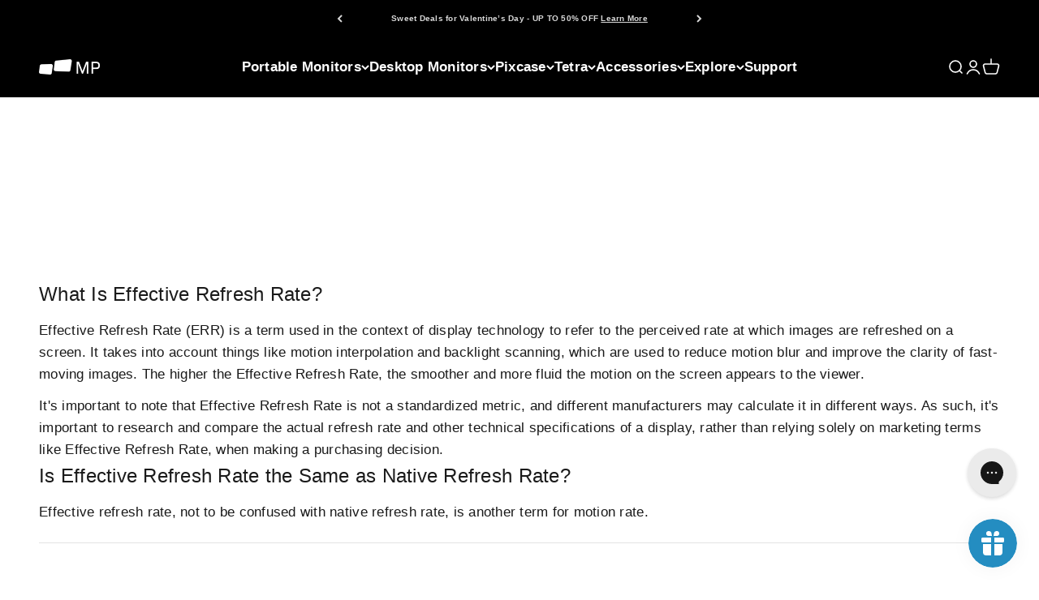

--- FILE ---
content_type: text/html; charset=utf-8
request_url: https://www.mobilepixels.us/pages/what-is-effective-refresh-rate
body_size: 37493
content:
<!doctype html>

<html class="no-js" lang="en" dir="ltr">
  <head>
    
    <meta charset="utf-8">
    <meta name="viewport" content="width=device-width, initial-scale=1.0, height=device-height, minimum-scale=1.0, maximum-scale=1.0">
    <meta name="theme-color" content="#000000">
    
      
    
<title>What is Effective Refresh Rate on a Monitor? | Mobile Pixels</title><meta name="description" content="What is effective refresh rate on a monitor? Learn about effective refresh rate and the differences when compared to the native rate."><link rel="canonical" href="https://www.mobilepixels.us/pages/what-is-effective-refresh-rate"><link rel="shortcut icon" href="//www.mobilepixels.us/cdn/shop/files/favicon.png?v=1692175075&width=96">
      <link rel="apple-touch-icon" href="//www.mobilepixels.us/cdn/shop/files/favicon.png?v=1692175075&width=180"><link rel="preconnect" href="https://cdn.shopify.com">
    <link rel="preconnect" href="https://fonts.shopifycdn.com" crossorigin>
    <link rel="dns-prefetch" href="https://productreviews.shopifycdn.com">
<meta property="og:type" content="website">
  <meta property="og:title" content="What is Effective Refresh Rate on a Monitor? | Mobile Pixels"><meta property="og:image" content="http://www.mobilepixels.us/cdn/shop/files/SYNC_230825_Mobile_Pixels_logo_black.png?v=1692950099&width=2048">
  <meta property="og:image:secure_url" content="https://www.mobilepixels.us/cdn/shop/files/SYNC_230825_Mobile_Pixels_logo_black.png?v=1692950099&width=2048">
  <meta property="og:image:width" content="1200">
  <meta property="og:image:height" content="628"><meta property="og:description" content="What is effective refresh rate on a monitor? Learn about effective refresh rate and the differences when compared to the native rate."><meta property="og:url" content="https://www.mobilepixels.us/pages/what-is-effective-refresh-rate">
<meta property="og:site_name" content="Mobile Pixels"><meta name="twitter:card" content="summary"><meta name="twitter:title" content="What is Effective Refresh Rate on a Monitor? | Mobile Pixels">
  <meta name="twitter:description" content="What is effective refresh rate on a monitor? Learn about effective refresh rate and the differences when compared to the native rate."><meta name="twitter:image" content="https://www.mobilepixels.us/cdn/shop/files/SYNC_230825_Mobile_Pixels_logo_black.png?crop=center&height=1200&v=1692950099&width=1200">
  <meta name="twitter:image:alt" content="">
    
<style>/* Typography (heading) */
  

/* Typography (body) */
  



:root {
    /**
     * ---------------------------------------------------------------------
     * SPACING VARIABLES
     *
     * We are using a spacing inspired from frameworks like Tailwind CSS.
     * ---------------------------------------------------------------------
     */
    --spacing-0-5: 0.125rem; /* 2px */
    --spacing-1: 0.25rem; /* 4px */
    --spacing-1-5: 0.375rem; /* 6px */
    --spacing-2: 0.5rem; /* 8px */
    --spacing-2-5: 0.625rem; /* 10px */
    --spacing-3: 0.75rem; /* 12px */
    --spacing-3-5: 0.875rem; /* 14px */
    --spacing-4: 1rem; /* 16px */
    --spacing-4-5: 1.125rem; /* 18px */
    --spacing-5: 1.25rem; /* 20px */
    --spacing-5-5: 1.375rem; /* 22px */
    --spacing-6: 1.5rem; /* 24px */
    --spacing-6-5: 1.625rem; /* 26px */
    --spacing-7: 1.75rem; /* 28px */
    --spacing-7-5: 1.875rem; /* 30px */
    --spacing-8: 2rem; /* 32px */
    --spacing-8-5: 2.125rem; /* 34px */
    --spacing-9: 2.25rem; /* 36px */
    --spacing-9-5: 2.375rem; /* 38px */
    --spacing-10: 2.5rem; /* 40px */
    --spacing-11: 2.75rem; /* 44px */
    --spacing-12: 3rem; /* 48px */
    --spacing-14: 3.5rem; /* 56px */
    --spacing-16: 4rem; /* 64px */
    --spacing-18: 4.5rem; /* 72px */
    --spacing-20: 5rem; /* 80px */
    --spacing-24: 6rem; /* 96px */
    --spacing-28: 7rem; /* 112px */
    --spacing-32: 8rem; /* 128px */
    --spacing-36: 9rem; /* 144px */
    --spacing-40: 10rem; /* 160px */
    --spacing-44: 11rem; /* 176px */
    --spacing-48: 12rem; /* 192px */
    --spacing-52: 13rem; /* 208px */
    --spacing-56: 14rem; /* 224px */
    --spacing-60: 15rem; /* 240px */
    --spacing-64: 16rem; /* 256px */
    --spacing-72: 18rem; /* 288px */
    --spacing-80: 20rem; /* 320px */
    --spacing-96: 24rem; /* 384px */

    /* Container */
    --container-max-width: 1460px;
    --container-narrow-max-width: 1210px;
    --container-gutter: var(--spacing-5);
    --section-outer-spacing-block: var(--spacing-10);
    --section-inner-max-spacing-block: var(--spacing-9);
    --section-inner-spacing-inline: var(--container-gutter);
    --section-stack-spacing-block: var(--spacing-8);

    /* Grid gutter */
    --grid-gutter: var(--spacing-5);

    /* Product list settings */
    --product-list-row-gap: var(--spacing-8);
    --product-list-column-gap: var(--grid-gutter);

    /* Form settings */
    --input-gap: var(--spacing-2);
    --input-height: 2.625rem;
    --input-padding-inline: var(--spacing-4);

    /* Other sizes */
    --sticky-area-height: calc(var(--sticky-announcement-bar-enabled, 0) * var(--announcement-bar-height, 0px) + var(--sticky-header-enabled, 0) * var(--header-height, 0px));

    /* RTL support */
    --transform-logical-flip: 1;
    --transform-origin-start: left;
    --transform-origin-end: right;

    /**
     * ---------------------------------------------------------------------
     * TYPOGRAPHY
     * ---------------------------------------------------------------------
     */

    /* Font properties */
    --heading-font-family: Helvetica, Arial, sans-serif;
    --heading-font-weight: 700;
    --heading-font-style: normal;
    --heading-text-transform: normal;
    --heading-letter-spacing: 0.0em;
    --text-font-family: Helvetica, Arial, sans-serif;
    --text-font-weight: 400;
    --text-font-style: normal;
    --text-letter-spacing: 0.015em;

    /* Font sizes */
    --text-h0: 3rem;
    --text-h1: 2.5rem;
    --text-h2: 2rem;
    --text-h3: 1.5rem;
    --text-h4: 1.375rem;
    --text-h5: 1.125rem;
    --text-h6: 1rem;
    --text-xs: 0.8125rem;
    --text-sm: 0.875rem;
    --text-base: 1.0rem;
    --text-lg: 1.25rem;

    /**
     * ---------------------------------------------------------------------
     * COLORS
     * ---------------------------------------------------------------------
     */

    /* Color settings */--accent: 26 26 26;
    --text-primary: 26 26 26;
    --background-primary: 255 255 255;
    --dialog-background: 255 255 255;
    --border-color: var(--text-color, var(--text-primary)) / 0.12;

    /* Button colors */
    --button-background-primary: 26 26 26;
    --button-text-primary: 255 255 255;
    --button-background-secondary: 240 240 240;
    --button-text-secondary: 26 26 26;

    /* Status colors */
    --success-background: 224 244 232;
    --success-text: 0 163 65;
    --warning-background: 255 246 233;
    --warning-text: 255 183 74;
    --error-background: 254 231 231;
    --error-text: 248 58 58;

    /* Product colors */
    --on-sale-text: 0 0 0;
    --on-sale-badge-background: 0 0 0;
    --on-sale-badge-text: 255 255 255;
    --sold-out-badge-background: 0 0 0;
    --sold-out-badge-text: 255 255 255;
    --primary-badge-background: 57 100 239;
    --primary-badge-text: 255 255 255;
    --star-color: 255 183 74;
    --product-card-background: 242 242 242;
    --product-card-text: 26 26 26;

    /* Header colors */
    --header-background: 0 0 0;
    --header-text: 255 255 255;

    /* Footer colors */
    --footer-background: 255 255 255;
    --footer-text: 0 0 0;

    /* Rounded variables (used for border radius) */
    --rounded-xs: 0.25rem;
    --rounded-sm: 0.375rem;
    --rounded: 0.75rem;
    --rounded-lg: 1.5rem;
    --rounded-full: 9999px;

    --rounded-button: 0.25rem;
    --rounded-input: 0.0rem;

    /* Box shadow */
    --shadow-sm: 0 2px 8px rgb(var(--text-primary) / 0.0);
    --shadow: 0 5px 15px rgb(var(--text-primary) / 0.0);
    --shadow-md: 0 5px 30px rgb(var(--text-primary) / 0.0);
    --shadow-block: 0px 18px 50px rgb(var(--text-primary) / 0.0);

    /**
     * ---------------------------------------------------------------------
     * OTHER
     * ---------------------------------------------------------------------
     */

    --cursor-close-svg-url: url(//www.mobilepixels.us/cdn/shop/t/310/assets/cursor-close.svg?v=147174565022153725511750905184);
    --cursor-zoom-in-svg-url: url(//www.mobilepixels.us/cdn/shop/t/310/assets/cursor-zoom-in.svg?v=154953035094101115921750905186);
    --cursor-zoom-out-svg-url: url(//www.mobilepixels.us/cdn/shop/t/310/assets/cursor-zoom-out.svg?v=16155520337305705181750905186);
    --checkmark-svg-url: url(//www.mobilepixels.us/cdn/shop/t/310/assets/checkmark.svg?v=77552481021870063511750905181);
  }

  [dir="rtl"]:root {
    /* RTL support */
    --transform-logical-flip: -1;
    --transform-origin-start: right;
    --transform-origin-end: left;
  }

  @media screen and (min-width: 700px) {
    :root {
      /* Typography (font size) */
      --text-h0: 4rem;
      --text-h1: 3rem;
      --text-h2: 2.5rem;
      --text-h3: 2rem;
      --text-h4: 1.625rem;
      --text-h5: 1.25rem;
      --text-h6: 1.125rem;

      --text-xs: 0.8125rem;
      --text-sm: 0.9375rem;
      --text-base: 1.0625rem;
      --text-lg: 1.3125rem;

      /* Spacing */
      --container-gutter: 2rem;
      --section-outer-spacing-block: var(--spacing-14);
      --section-inner-max-spacing-block: var(--spacing-10);
      --section-inner-spacing-inline: var(--spacing-10);
      --section-stack-spacing-block: var(--spacing-12);

      /* Grid gutter */
      --grid-gutter: var(--spacing-6);

      /* Product list settings */
      --product-list-row-gap: var(--spacing-12);

      /* Form settings */
      --input-gap: 1rem;
      --input-height: 3.125rem;
      --input-padding-inline: var(--spacing-5);
    }
  }

  @media screen and (min-width: 1000px) {
    :root {
      /* Spacing settings */
      --container-gutter: var(--spacing-12);
      --section-outer-spacing-block: var(--spacing-16);
      --section-inner-max-spacing-block: var(--spacing-14);
      --section-inner-spacing-inline: var(--spacing-12);
      --section-stack-spacing-block: var(--spacing-12);
    }
  }

  @media screen and (min-width: 1150px) {
    :root {
      /* Spacing settings */
      --container-gutter: var(--spacing-12);
      --section-outer-spacing-block: var(--spacing-16);
      --section-inner-max-spacing-block: var(--spacing-14);
      --section-inner-spacing-inline: var(--spacing-12);
      --section-stack-spacing-block: var(--spacing-12);
    }
  }

  @media screen and (min-width: 1400px) {
    :root {
      /* Typography (font size) */
      --text-h0: 5rem;
      --text-h1: 3.75rem;
      --text-h2: 3rem;
      --text-h3: 2.25rem;
      --text-h4: 2rem;
      --text-h5: 1.5rem;
      --text-h6: 1.25rem;

      --section-outer-spacing-block: var(--spacing-20);
      --section-inner-max-spacing-block: var(--spacing-16);
      --section-inner-spacing-inline: var(--spacing-14);
    }
  }

  @media screen and (min-width: 1600px) {
    :root {
      --section-outer-spacing-block: var(--spacing-20);
      --section-inner-max-spacing-block: var(--spacing-18);
      --section-inner-spacing-inline: var(--spacing-16);
    }
  }

  /**
   * ---------------------------------------------------------------------
   * LIQUID DEPENDANT CSS
   *
   * Our main CSS is Liquid free, but some very specific features depend on
   * theme settings, so we have them here
   * ---------------------------------------------------------------------
   */@media screen and (pointer: fine) {
        .button:not([disabled]):hover, .btn:not([disabled]):hover, .shopify-payment-button__button--unbranded:not([disabled]):hover {
          --button-background-opacity: 0.85;
        }

        .button--subdued:not([disabled]):hover {
          --button-background: var(--text-color) / .05 !important;
        }
      }</style><script>
  document.documentElement.classList.replace('no-js', 'js');

  // This allows to expose several variables to the global scope, to be used in scripts
  window.themeVariables = {
    settings: {
      showPageTransition: true,
      headingApparition: "fade",
      pageType: "page",
      moneyFormat: "${{amount}}",
      moneyWithCurrencyFormat: "${{amount}} USD",
      currencyCodeEnabled: false,
      cartType: "drawer",
      showDiscount: false,
      discountMode: "percentage",
      cartProductVariantMaxQuantity: "50",
      bundlesUpgradeVariants: "# Geminos@@ 40267757649986:42064704372802=Desktop bundle@@ 42064704372802:42064705617986=Workstation Bundle@@ @@ # Geminos X@@ 41400116772930:42064712925250=Desktop bundle@@ 42064712925250:42064713482306=Workstation Bundle@@ @@ # Geminos T@@ #40526144897090:42042370490434=Desktop bundle@@ 42042370490434:42064712564802=Productivity Bundle@@ @@ # Trio@@ 40356015013954:42065876811842=Productivity bundle@@ @@ # Trio Max@@ 40356015046722:42064698441794=Productivity bundle@@ @@ # Duex Plus Ds@@ 42717917904962:42064702865474=Productivity bundle@@ @@ # Duex Max Ds@@ 42717909876802:42064702537794=Productivity bundle@@ @@ # 27@@ 40645231706178:42064720068674=Office bundle@@ @@ # 28@@ 41813018247234:42064714104898=Office bundle@@ @@ # Magnets Silver@@ 39429480546370:42064726589506=(Magnets Silver) Data Cable bundle@@ @@ # Data Cable@@ 40308486930498:42064726589506=(Magnets Silver) Data Cable bundle@@ @@ #Duex Float@@ 40631690199106:42065872486466=Productivity bundle@@ @@ #Duex Float 2@@ 42255298428994:42388237582402=Productivity bundle@@ @@ #Duex Float 2 Pro@@ 42255313141826:42388238204994=Productivity bundle",
      enableWarranty: false,
      storefrontPublicAccessToken: "52042cf61043620660b7b6b02b64773a",
      buyWithShop: true
    },

    strings: {
      accessibilityClose: "Close",
      accessibilityNext: "Next",
      accessibilityPrevious: "Previous",
      addToCartButton: "Add to cart",
      soldOutButton: "Sold out",
      preOrderButton: "Pre-Order",
      unavailableButton: "Unavailable",
      closeGallery: "Close gallery",
      zoomGallery: "Zoom",
      errorGallery: "Image cannot be loaded",
      soldOutBadge: "Sold out",
      discountBadge: "Save @@",
      sku: "SKU:",
      searchNoResults: "No results could be found.",
      addOrderNote: "Add order note",
      editOrderNote: "Edit order note",
      shippingEstimatorNoResults: "Sorry, we do not ship to your address.",
      shippingEstimatorOneResult: "There is one shipping rate for your address:",
      shippingEstimatorMultipleResults: "There are several shipping rates for your address:",
      shippingEstimatorError: "One or more error occurred while retrieving shipping rates:"
    },

    breakpoints: {
      'sm': 'screen and (min-width: 700px)',
      'md': 'screen and (min-width: 1000px)',
      'lg': 'screen and (min-width: 1150px)',
      'xl': 'screen and (min-width: 1400px)',

      'sm-max': 'screen and (max-width: 699px)',
      'md-max': 'screen and (max-width: 999px)',
      'lg-max': 'screen and (max-width: 1149px)',
      'xl-max': 'screen and (max-width: 1399px)'
    },

    extSettings: {
      preOrderVariants: "",
      preOrderMessageColor: "#d33d33",
      preOrderVariantsMessage: "",
      geminosTIds: "40526144897090,40526144929858,40526144962626,40526144995394",
      geminosXIds: "41400116772930,41400116805698,41400116838466,41400116871234",
      geminosOffer: "\u003cul\u003e\u003cli\u003eDual 24-inch stacked monitors\u003c\/li\u003e\u003cli\u003eTwo USB Type C and Two HDMI ports connectivity\u003c\/li\u003e\u003cli\u003e10-in-1 multiport docks\u003c\/li\u003e\u003cli\u003eBuilt-in webcam, speakers and microphone\u003c\/li\u003e\u003cli\u003e65W USB-C pass-through charging\u003c\/li\u003e\u003cli\u003eAdjustable height and viewing angle\u003c\/li\u003e\u003cli\u003eGeminos: 1920 × 1080p\u003c\/li\u003e\u003c\/ul\u003e",
      geminosTOffer: "\u003cul\u003e\u003cli\u003eDual 24-inch stacked monitors\u003c\/li\u003e\u003cli\u003eTwo USB Type C and Two HDMI ports connectivity\u003c\/li\u003e\u003cli\u003e10-in-1 multiport docks\u003c\/li\u003e\u003cli\u003eBuilt-in webcam, speakers and microphone\u003c\/li\u003e\u003cli\u003e65W USB-C pass-through charging\u003c\/li\u003e\u003cli\u003eAdjustable height and viewing angle\u003c\/li\u003e\u003cli\u003eGeminos T: 1920 × 1080p\u003c\/li\u003e\u003c\/ul\u003e",
      geminosXOffer: "\u003cul\u003e\u003cli\u003eDual 24-inch stacked monitors\u003c\/li\u003e\u003cli\u003eTwo USB Type C and Two HDMI ports connectivity\u003c\/li\u003e\u003cli\u003e10-in-1 multiport docks\u003c\/li\u003e\u003cli\u003eBuilt-in webcam, speakers and microphone\u003c\/li\u003e\u003cli\u003e65W USB-C pass-through charging\u003c\/li\u003e\u003cli\u003eAdjustable height and viewing angle\u003c\/li\u003e\u003cli\u003eGeminos X: 2560 × 1440p\u003c\/li\u003e\u003c\/ul\u003e"
    }
  };window.addEventListener('DOMContentLoaded', () => {
      const isReloaded = (window.performance.navigation && window.performance.navigation.type === 1) || window.performance.getEntriesByType('navigation').map((nav) => nav.type).includes('reload');

      if ('animate' in document.documentElement && window.matchMedia('(prefers-reduced-motion: no-preference)').matches && document.referrer.includes(location.host) && !isReloaded) {
        document.body.animate({opacity: [0, 1]}, {duration: 115, fill: 'forwards'});
      }
    });

    window.addEventListener('pageshow', (event) => {
      document.body.classList.remove('page-transition');

      if (event.persisted) {
        document.body.animate({opacity: [0, 1]}, {duration: 0, fill: 'forwards'});
      }
    });// For detecting native share
  // document.documentElement.classList.add(`native-share--${navigator.share ? 'enabled' : 'disabled'}`);
  document.documentElement.classList.add(`native-share--disabled`);</script><script type="module" src="//www.mobilepixels.us/cdn/shop/t/310/assets/vendor.min.js?v=20880576495916334881750905188"></script>
    <script type="module" src="//www.mobilepixels.us/cdn/shop/t/310/assets/theme.js?v=142356626846049857191769565946"></script>
    <script type="module" src="//www.mobilepixels.us/cdn/shop/t/310/assets/sections.js?v=82463117416118999041769565947"></script>
    

    

    <script>window.performance && window.performance.mark && window.performance.mark('shopify.content_for_header.start');</script><meta id="shopify-digital-wallet" name="shopify-digital-wallet" content="/17057751/digital_wallets/dialog">
<meta name="shopify-checkout-api-token" content="27eca8e67fcda479353480e633a89bae">
<meta id="in-context-paypal-metadata" data-shop-id="17057751" data-venmo-supported="true" data-environment="production" data-locale="en_US" data-paypal-v4="true" data-currency="USD">
<script async="async" src="/checkouts/internal/preloads.js?locale=en-US"></script>
<link rel="preconnect" href="https://shop.app" crossorigin="anonymous">
<script async="async" src="https://shop.app/checkouts/internal/preloads.js?locale=en-US&shop_id=17057751" crossorigin="anonymous"></script>
<script id="apple-pay-shop-capabilities" type="application/json">{"shopId":17057751,"countryCode":"US","currencyCode":"USD","merchantCapabilities":["supports3DS"],"merchantId":"gid:\/\/shopify\/Shop\/17057751","merchantName":"Mobile Pixels","requiredBillingContactFields":["postalAddress","email","phone"],"requiredShippingContactFields":["postalAddress","email","phone"],"shippingType":"shipping","supportedNetworks":["visa","masterCard","amex","discover","elo","jcb"],"total":{"type":"pending","label":"Mobile Pixels","amount":"1.00"},"shopifyPaymentsEnabled":true,"supportsSubscriptions":true}</script>
<script id="shopify-features" type="application/json">{"accessToken":"27eca8e67fcda479353480e633a89bae","betas":["rich-media-storefront-analytics"],"domain":"www.mobilepixels.us","predictiveSearch":true,"shopId":17057751,"locale":"en"}</script>
<script>var Shopify = Shopify || {};
Shopify.shop = "mobilepixels.myshopify.com";
Shopify.locale = "en";
Shopify.currency = {"active":"USD","rate":"1.0"};
Shopify.country = "US";
Shopify.theme = {"name":"shopify-theme-mobilepixels\/main","id":133746196546,"schema_name":"MP","schema_version":"1.0.0","theme_store_id":null,"role":"main"};
Shopify.theme.handle = "null";
Shopify.theme.style = {"id":null,"handle":null};
Shopify.cdnHost = "www.mobilepixels.us/cdn";
Shopify.routes = Shopify.routes || {};
Shopify.routes.root = "/";</script>
<script type="module">!function(o){(o.Shopify=o.Shopify||{}).modules=!0}(window);</script>
<script>!function(o){function n(){var o=[];function n(){o.push(Array.prototype.slice.apply(arguments))}return n.q=o,n}var t=o.Shopify=o.Shopify||{};t.loadFeatures=n(),t.autoloadFeatures=n()}(window);</script>
<script>
  window.ShopifyPay = window.ShopifyPay || {};
  window.ShopifyPay.apiHost = "shop.app\/pay";
  window.ShopifyPay.redirectState = null;
</script>
<script id="shop-js-analytics" type="application/json">{"pageType":"page"}</script>
<script defer="defer" async type="module" src="//www.mobilepixels.us/cdn/shopifycloud/shop-js/modules/v2/client.init-shop-cart-sync_BN7fPSNr.en.esm.js"></script>
<script defer="defer" async type="module" src="//www.mobilepixels.us/cdn/shopifycloud/shop-js/modules/v2/chunk.common_Cbph3Kss.esm.js"></script>
<script defer="defer" async type="module" src="//www.mobilepixels.us/cdn/shopifycloud/shop-js/modules/v2/chunk.modal_DKumMAJ1.esm.js"></script>
<script type="module">
  await import("//www.mobilepixels.us/cdn/shopifycloud/shop-js/modules/v2/client.init-shop-cart-sync_BN7fPSNr.en.esm.js");
await import("//www.mobilepixels.us/cdn/shopifycloud/shop-js/modules/v2/chunk.common_Cbph3Kss.esm.js");
await import("//www.mobilepixels.us/cdn/shopifycloud/shop-js/modules/v2/chunk.modal_DKumMAJ1.esm.js");

  window.Shopify.SignInWithShop?.initShopCartSync?.({"fedCMEnabled":true,"windoidEnabled":true});

</script>
<script>
  window.Shopify = window.Shopify || {};
  if (!window.Shopify.featureAssets) window.Shopify.featureAssets = {};
  window.Shopify.featureAssets['shop-js'] = {"shop-cart-sync":["modules/v2/client.shop-cart-sync_CJVUk8Jm.en.esm.js","modules/v2/chunk.common_Cbph3Kss.esm.js","modules/v2/chunk.modal_DKumMAJ1.esm.js"],"init-fed-cm":["modules/v2/client.init-fed-cm_7Fvt41F4.en.esm.js","modules/v2/chunk.common_Cbph3Kss.esm.js","modules/v2/chunk.modal_DKumMAJ1.esm.js"],"init-shop-email-lookup-coordinator":["modules/v2/client.init-shop-email-lookup-coordinator_Cc088_bR.en.esm.js","modules/v2/chunk.common_Cbph3Kss.esm.js","modules/v2/chunk.modal_DKumMAJ1.esm.js"],"init-windoid":["modules/v2/client.init-windoid_hPopwJRj.en.esm.js","modules/v2/chunk.common_Cbph3Kss.esm.js","modules/v2/chunk.modal_DKumMAJ1.esm.js"],"shop-button":["modules/v2/client.shop-button_B0jaPSNF.en.esm.js","modules/v2/chunk.common_Cbph3Kss.esm.js","modules/v2/chunk.modal_DKumMAJ1.esm.js"],"shop-cash-offers":["modules/v2/client.shop-cash-offers_DPIskqss.en.esm.js","modules/v2/chunk.common_Cbph3Kss.esm.js","modules/v2/chunk.modal_DKumMAJ1.esm.js"],"shop-toast-manager":["modules/v2/client.shop-toast-manager_CK7RT69O.en.esm.js","modules/v2/chunk.common_Cbph3Kss.esm.js","modules/v2/chunk.modal_DKumMAJ1.esm.js"],"init-shop-cart-sync":["modules/v2/client.init-shop-cart-sync_BN7fPSNr.en.esm.js","modules/v2/chunk.common_Cbph3Kss.esm.js","modules/v2/chunk.modal_DKumMAJ1.esm.js"],"init-customer-accounts-sign-up":["modules/v2/client.init-customer-accounts-sign-up_CfPf4CXf.en.esm.js","modules/v2/client.shop-login-button_DeIztwXF.en.esm.js","modules/v2/chunk.common_Cbph3Kss.esm.js","modules/v2/chunk.modal_DKumMAJ1.esm.js"],"pay-button":["modules/v2/client.pay-button_CgIwFSYN.en.esm.js","modules/v2/chunk.common_Cbph3Kss.esm.js","modules/v2/chunk.modal_DKumMAJ1.esm.js"],"init-customer-accounts":["modules/v2/client.init-customer-accounts_DQ3x16JI.en.esm.js","modules/v2/client.shop-login-button_DeIztwXF.en.esm.js","modules/v2/chunk.common_Cbph3Kss.esm.js","modules/v2/chunk.modal_DKumMAJ1.esm.js"],"avatar":["modules/v2/client.avatar_BTnouDA3.en.esm.js"],"init-shop-for-new-customer-accounts":["modules/v2/client.init-shop-for-new-customer-accounts_CsZy_esa.en.esm.js","modules/v2/client.shop-login-button_DeIztwXF.en.esm.js","modules/v2/chunk.common_Cbph3Kss.esm.js","modules/v2/chunk.modal_DKumMAJ1.esm.js"],"shop-follow-button":["modules/v2/client.shop-follow-button_BRMJjgGd.en.esm.js","modules/v2/chunk.common_Cbph3Kss.esm.js","modules/v2/chunk.modal_DKumMAJ1.esm.js"],"checkout-modal":["modules/v2/client.checkout-modal_B9Drz_yf.en.esm.js","modules/v2/chunk.common_Cbph3Kss.esm.js","modules/v2/chunk.modal_DKumMAJ1.esm.js"],"shop-login-button":["modules/v2/client.shop-login-button_DeIztwXF.en.esm.js","modules/v2/chunk.common_Cbph3Kss.esm.js","modules/v2/chunk.modal_DKumMAJ1.esm.js"],"lead-capture":["modules/v2/client.lead-capture_DXYzFM3R.en.esm.js","modules/v2/chunk.common_Cbph3Kss.esm.js","modules/v2/chunk.modal_DKumMAJ1.esm.js"],"shop-login":["modules/v2/client.shop-login_CA5pJqmO.en.esm.js","modules/v2/chunk.common_Cbph3Kss.esm.js","modules/v2/chunk.modal_DKumMAJ1.esm.js"],"payment-terms":["modules/v2/client.payment-terms_BxzfvcZJ.en.esm.js","modules/v2/chunk.common_Cbph3Kss.esm.js","modules/v2/chunk.modal_DKumMAJ1.esm.js"]};
</script>
<script>(function() {
  var isLoaded = false;
  function asyncLoad() {
    if (isLoaded) return;
    isLoaded = true;
    var urls = ["\/\/staticw2.yotpo.com\/oaXBnQ9vhIOq6DCwFtfzh37FzcBxPmv71HRJQB5p\/widget.js?shop=mobilepixels.myshopify.com","https:\/\/js.smile.io\/v1\/smile-shopify.js?shop=mobilepixels.myshopify.com","https:\/\/cf.storeify.app\/js\/frontend\/scripttag.js?shop=mobilepixels.myshopify.com","https:\/\/shopify.rakutenadvertising.io\/rakuten_advertising.js?shop=mobilepixels.myshopify.com","https:\/\/tag.rmp.rakuten.com\/125160.ct.js?shop=mobilepixels.myshopify.com","https:\/\/config.gorgias.chat\/bundle-loader\/01GYCC1H93AYQW7MSNV434BA7J?source=shopify1click\u0026shop=mobilepixels.myshopify.com","https:\/\/chimpstatic.com\/mcjs-connected\/js\/users\/9b5fc0db19881808b7983ef7c\/2ad3ec9af4b078bb9cf218bbf.js?shop=mobilepixels.myshopify.com","https:\/\/cdn5.hextom.com\/js\/vimotia.js?shop=mobilepixels.myshopify.com","https:\/\/cdn.attn.tv\/mp\/dtag.js?shop=mobilepixels.myshopify.com","https:\/\/dr4qe3ddw9y32.cloudfront.net\/awin-shopify-integration-code.js?aid=51577\u0026v=shopifyApp_5.2.5\u0026ts=1767515169078\u0026shop=mobilepixels.myshopify.com","https:\/\/public.9gtb.com\/loader.js?g_cvt_id=d5554925-ae9f-47dc-a44a-185508352ee7\u0026shop=mobilepixels.myshopify.com"];
    for (var i = 0; i < urls.length; i++) {
      var s = document.createElement('script');
      s.type = 'text/javascript';
      s.async = true;
      s.src = urls[i];
      var x = document.getElementsByTagName('script')[0];
      x.parentNode.insertBefore(s, x);
    }
  };
  if(window.attachEvent) {
    window.attachEvent('onload', asyncLoad);
  } else {
    window.addEventListener('load', asyncLoad, false);
  }
})();</script>
<script id="__st">var __st={"a":17057751,"offset":-28800,"reqid":"9208884a-6034-4d17-b14a-b994139de43d-1770040989","pageurl":"www.mobilepixels.us\/pages\/what-is-effective-refresh-rate","s":"pages-84858634306","u":"efad05402b6b","p":"page","rtyp":"page","rid":84858634306};</script>
<script>window.ShopifyPaypalV4VisibilityTracking = true;</script>
<script id="captcha-bootstrap">!function(){'use strict';const t='contact',e='account',n='new_comment',o=[[t,t],['blogs',n],['comments',n],[t,'customer']],c=[[e,'customer_login'],[e,'guest_login'],[e,'recover_customer_password'],[e,'create_customer']],r=t=>t.map((([t,e])=>`form[action*='/${t}']:not([data-nocaptcha='true']) input[name='form_type'][value='${e}']`)).join(','),a=t=>()=>t?[...document.querySelectorAll(t)].map((t=>t.form)):[];function s(){const t=[...o],e=r(t);return a(e)}const i='password',u='form_key',d=['recaptcha-v3-token','g-recaptcha-response','h-captcha-response',i],f=()=>{try{return window.sessionStorage}catch{return}},m='__shopify_v',_=t=>t.elements[u];function p(t,e,n=!1){try{const o=window.sessionStorage,c=JSON.parse(o.getItem(e)),{data:r}=function(t){const{data:e,action:n}=t;return t[m]||n?{data:e,action:n}:{data:t,action:n}}(c);for(const[e,n]of Object.entries(r))t.elements[e]&&(t.elements[e].value=n);n&&o.removeItem(e)}catch(o){console.error('form repopulation failed',{error:o})}}const l='form_type',E='cptcha';function T(t){t.dataset[E]=!0}const w=window,h=w.document,L='Shopify',v='ce_forms',y='captcha';let A=!1;((t,e)=>{const n=(g='f06e6c50-85a8-45c8-87d0-21a2b65856fe',I='https://cdn.shopify.com/shopifycloud/storefront-forms-hcaptcha/ce_storefront_forms_captcha_hcaptcha.v1.5.2.iife.js',D={infoText:'Protected by hCaptcha',privacyText:'Privacy',termsText:'Terms'},(t,e,n)=>{const o=w[L][v],c=o.bindForm;if(c)return c(t,g,e,D).then(n);var r;o.q.push([[t,g,e,D],n]),r=I,A||(h.body.append(Object.assign(h.createElement('script'),{id:'captcha-provider',async:!0,src:r})),A=!0)});var g,I,D;w[L]=w[L]||{},w[L][v]=w[L][v]||{},w[L][v].q=[],w[L][y]=w[L][y]||{},w[L][y].protect=function(t,e){n(t,void 0,e),T(t)},Object.freeze(w[L][y]),function(t,e,n,w,h,L){const[v,y,A,g]=function(t,e,n){const i=e?o:[],u=t?c:[],d=[...i,...u],f=r(d),m=r(i),_=r(d.filter((([t,e])=>n.includes(e))));return[a(f),a(m),a(_),s()]}(w,h,L),I=t=>{const e=t.target;return e instanceof HTMLFormElement?e:e&&e.form},D=t=>v().includes(t);t.addEventListener('submit',(t=>{const e=I(t);if(!e)return;const n=D(e)&&!e.dataset.hcaptchaBound&&!e.dataset.recaptchaBound,o=_(e),c=g().includes(e)&&(!o||!o.value);(n||c)&&t.preventDefault(),c&&!n&&(function(t){try{if(!f())return;!function(t){const e=f();if(!e)return;const n=_(t);if(!n)return;const o=n.value;o&&e.removeItem(o)}(t);const e=Array.from(Array(32),(()=>Math.random().toString(36)[2])).join('');!function(t,e){_(t)||t.append(Object.assign(document.createElement('input'),{type:'hidden',name:u})),t.elements[u].value=e}(t,e),function(t,e){const n=f();if(!n)return;const o=[...t.querySelectorAll(`input[type='${i}']`)].map((({name:t})=>t)),c=[...d,...o],r={};for(const[a,s]of new FormData(t).entries())c.includes(a)||(r[a]=s);n.setItem(e,JSON.stringify({[m]:1,action:t.action,data:r}))}(t,e)}catch(e){console.error('failed to persist form',e)}}(e),e.submit())}));const S=(t,e)=>{t&&!t.dataset[E]&&(n(t,e.some((e=>e===t))),T(t))};for(const o of['focusin','change'])t.addEventListener(o,(t=>{const e=I(t);D(e)&&S(e,y())}));const B=e.get('form_key'),M=e.get(l),P=B&&M;t.addEventListener('DOMContentLoaded',(()=>{const t=y();if(P)for(const e of t)e.elements[l].value===M&&p(e,B);[...new Set([...A(),...v().filter((t=>'true'===t.dataset.shopifyCaptcha))])].forEach((e=>S(e,t)))}))}(h,new URLSearchParams(w.location.search),n,t,e,['guest_login'])})(!0,!0)}();</script>
<script integrity="sha256-4kQ18oKyAcykRKYeNunJcIwy7WH5gtpwJnB7kiuLZ1E=" data-source-attribution="shopify.loadfeatures" defer="defer" src="//www.mobilepixels.us/cdn/shopifycloud/storefront/assets/storefront/load_feature-a0a9edcb.js" crossorigin="anonymous"></script>
<script crossorigin="anonymous" defer="defer" src="//www.mobilepixels.us/cdn/shopifycloud/storefront/assets/shopify_pay/storefront-65b4c6d7.js?v=20250812"></script>
<script data-source-attribution="shopify.dynamic_checkout.dynamic.init">var Shopify=Shopify||{};Shopify.PaymentButton=Shopify.PaymentButton||{isStorefrontPortableWallets:!0,init:function(){window.Shopify.PaymentButton.init=function(){};var t=document.createElement("script");t.src="https://www.mobilepixels.us/cdn/shopifycloud/portable-wallets/latest/portable-wallets.en.js",t.type="module",document.head.appendChild(t)}};
</script>
<script data-source-attribution="shopify.dynamic_checkout.buyer_consent">
  function portableWalletsHideBuyerConsent(e){var t=document.getElementById("shopify-buyer-consent"),n=document.getElementById("shopify-subscription-policy-button");t&&n&&(t.classList.add("hidden"),t.setAttribute("aria-hidden","true"),n.removeEventListener("click",e))}function portableWalletsShowBuyerConsent(e){var t=document.getElementById("shopify-buyer-consent"),n=document.getElementById("shopify-subscription-policy-button");t&&n&&(t.classList.remove("hidden"),t.removeAttribute("aria-hidden"),n.addEventListener("click",e))}window.Shopify?.PaymentButton&&(window.Shopify.PaymentButton.hideBuyerConsent=portableWalletsHideBuyerConsent,window.Shopify.PaymentButton.showBuyerConsent=portableWalletsShowBuyerConsent);
</script>
<script data-source-attribution="shopify.dynamic_checkout.cart.bootstrap">document.addEventListener("DOMContentLoaded",(function(){function t(){return document.querySelector("shopify-accelerated-checkout-cart, shopify-accelerated-checkout")}if(t())Shopify.PaymentButton.init();else{new MutationObserver((function(e,n){t()&&(Shopify.PaymentButton.init(),n.disconnect())})).observe(document.body,{childList:!0,subtree:!0})}}));
</script>
<link id="shopify-accelerated-checkout-styles" rel="stylesheet" media="screen" href="https://www.mobilepixels.us/cdn/shopifycloud/portable-wallets/latest/accelerated-checkout-backwards-compat.css" crossorigin="anonymous">
<style id="shopify-accelerated-checkout-cart">
        #shopify-buyer-consent {
  margin-top: 1em;
  display: inline-block;
  width: 100%;
}

#shopify-buyer-consent.hidden {
  display: none;
}

#shopify-subscription-policy-button {
  background: none;
  border: none;
  padding: 0;
  text-decoration: underline;
  font-size: inherit;
  cursor: pointer;
}

#shopify-subscription-policy-button::before {
  box-shadow: none;
}

      </style>

<script>window.performance && window.performance.mark && window.performance.mark('shopify.content_for_header.end');</script>
<link href="//www.mobilepixels.us/cdn/shop/t/310/assets/theme.css?v=127880918880264570921769483747" rel="stylesheet" type="text/css" media="all" /><!-- BEGIN app block: shopify://apps/yotpo-product-reviews/blocks/settings/eb7dfd7d-db44-4334-bc49-c893b51b36cf -->


  <script type="text/javascript" src="https://cdn-widgetsrepository.yotpo.com/v1/loader/oaXBnQ9vhIOq6DCwFtfzh37FzcBxPmv71HRJQB5p?languageCode=en" async></script>



  
<!-- END app block --><!-- BEGIN app block: shopify://apps/microsoft-clarity/blocks/brandAgents_js/31c3d126-8116-4b4a-8ba1-baeda7c4aeea -->





<!-- END app block --><!-- BEGIN app block: shopify://apps/simprosys-google-shopping-feed/blocks/core_settings_block/1f0b859e-9fa6-4007-97e8-4513aff5ff3b --><!-- BEGIN: GSF App Core Tags & Scripts by Simprosys Google Shopping Feed -->









<!-- END: GSF App Core Tags & Scripts by Simprosys Google Shopping Feed -->
<!-- END app block --><!-- BEGIN app block: shopify://apps/attentive/blocks/attn-tag/8df62c72-8fe4-407e-a5b3-72132be30a0d --><script type="text/javascript" src="https://cdn.attn.tv/mp/dtag.js?source=app-embed" defer="defer"></script>


<!-- END app block --><!-- BEGIN app block: shopify://apps/microsoft-clarity/blocks/clarity_js/31c3d126-8116-4b4a-8ba1-baeda7c4aeea -->
<script type="text/javascript">
  (function (c, l, a, r, i, t, y) {
    c[a] = c[a] || function () { (c[a].q = c[a].q || []).push(arguments); };
    t = l.createElement(r); t.async = 1; t.src = "https://www.clarity.ms/tag/" + i + "?ref=shopify";
    y = l.getElementsByTagName(r)[0]; y.parentNode.insertBefore(t, y);

    c.Shopify.loadFeatures([{ name: "consent-tracking-api", version: "0.1" }], error => {
      if (error) {
        console.error("Error loading Shopify features:", error);
        return;
      }

      c[a]('consentv2', {
        ad_Storage: c.Shopify.customerPrivacy.marketingAllowed() ? "granted" : "denied",
        analytics_Storage: c.Shopify.customerPrivacy.analyticsProcessingAllowed() ? "granted" : "denied",
      });
    });

    l.addEventListener("visitorConsentCollected", function (e) {
      c[a]('consentv2', {
        ad_Storage: e.detail.marketingAllowed ? "granted" : "denied",
        analytics_Storage: e.detail.analyticsAllowed ? "granted" : "denied",
      });
    });
  })(window, document, "clarity", "script", "ebfmzcuzbf");
</script>



<!-- END app block --><script src="https://cdn.shopify.com/extensions/019c0eee-edaa-7efe-8d4d-9c5a39d5d323/smile-io-283/assets/smile-loader.js" type="text/javascript" defer="defer"></script>
<script src="https://cdn.shopify.com/extensions/e335065e-c625-44a1-aa63-23fd6f758a7b/vimotia-shoppable-videos-ugc-24/assets/vimotia.js" type="text/javascript" defer="defer"></script>
<link href="https://monorail-edge.shopifysvc.com" rel="dns-prefetch">
<script>(function(){if ("sendBeacon" in navigator && "performance" in window) {try {var session_token_from_headers = performance.getEntriesByType('navigation')[0].serverTiming.find(x => x.name == '_s').description;} catch {var session_token_from_headers = undefined;}var session_cookie_matches = document.cookie.match(/_shopify_s=([^;]*)/);var session_token_from_cookie = session_cookie_matches && session_cookie_matches.length === 2 ? session_cookie_matches[1] : "";var session_token = session_token_from_headers || session_token_from_cookie || "";function handle_abandonment_event(e) {var entries = performance.getEntries().filter(function(entry) {return /monorail-edge.shopifysvc.com/.test(entry.name);});if (!window.abandonment_tracked && entries.length === 0) {window.abandonment_tracked = true;var currentMs = Date.now();var navigation_start = performance.timing.navigationStart;var payload = {shop_id: 17057751,url: window.location.href,navigation_start,duration: currentMs - navigation_start,session_token,page_type: "page"};window.navigator.sendBeacon("https://monorail-edge.shopifysvc.com/v1/produce", JSON.stringify({schema_id: "online_store_buyer_site_abandonment/1.1",payload: payload,metadata: {event_created_at_ms: currentMs,event_sent_at_ms: currentMs}}));}}window.addEventListener('pagehide', handle_abandonment_event);}}());</script>
<script id="web-pixels-manager-setup">(function e(e,d,r,n,o){if(void 0===o&&(o={}),!Boolean(null===(a=null===(i=window.Shopify)||void 0===i?void 0:i.analytics)||void 0===a?void 0:a.replayQueue)){var i,a;window.Shopify=window.Shopify||{};var t=window.Shopify;t.analytics=t.analytics||{};var s=t.analytics;s.replayQueue=[],s.publish=function(e,d,r){return s.replayQueue.push([e,d,r]),!0};try{self.performance.mark("wpm:start")}catch(e){}var l=function(){var e={modern:/Edge?\/(1{2}[4-9]|1[2-9]\d|[2-9]\d{2}|\d{4,})\.\d+(\.\d+|)|Firefox\/(1{2}[4-9]|1[2-9]\d|[2-9]\d{2}|\d{4,})\.\d+(\.\d+|)|Chrom(ium|e)\/(9{2}|\d{3,})\.\d+(\.\d+|)|(Maci|X1{2}).+ Version\/(15\.\d+|(1[6-9]|[2-9]\d|\d{3,})\.\d+)([,.]\d+|)( \(\w+\)|)( Mobile\/\w+|) Safari\/|Chrome.+OPR\/(9{2}|\d{3,})\.\d+\.\d+|(CPU[ +]OS|iPhone[ +]OS|CPU[ +]iPhone|CPU IPhone OS|CPU iPad OS)[ +]+(15[._]\d+|(1[6-9]|[2-9]\d|\d{3,})[._]\d+)([._]\d+|)|Android:?[ /-](13[3-9]|1[4-9]\d|[2-9]\d{2}|\d{4,})(\.\d+|)(\.\d+|)|Android.+Firefox\/(13[5-9]|1[4-9]\d|[2-9]\d{2}|\d{4,})\.\d+(\.\d+|)|Android.+Chrom(ium|e)\/(13[3-9]|1[4-9]\d|[2-9]\d{2}|\d{4,})\.\d+(\.\d+|)|SamsungBrowser\/([2-9]\d|\d{3,})\.\d+/,legacy:/Edge?\/(1[6-9]|[2-9]\d|\d{3,})\.\d+(\.\d+|)|Firefox\/(5[4-9]|[6-9]\d|\d{3,})\.\d+(\.\d+|)|Chrom(ium|e)\/(5[1-9]|[6-9]\d|\d{3,})\.\d+(\.\d+|)([\d.]+$|.*Safari\/(?![\d.]+ Edge\/[\d.]+$))|(Maci|X1{2}).+ Version\/(10\.\d+|(1[1-9]|[2-9]\d|\d{3,})\.\d+)([,.]\d+|)( \(\w+\)|)( Mobile\/\w+|) Safari\/|Chrome.+OPR\/(3[89]|[4-9]\d|\d{3,})\.\d+\.\d+|(CPU[ +]OS|iPhone[ +]OS|CPU[ +]iPhone|CPU IPhone OS|CPU iPad OS)[ +]+(10[._]\d+|(1[1-9]|[2-9]\d|\d{3,})[._]\d+)([._]\d+|)|Android:?[ /-](13[3-9]|1[4-9]\d|[2-9]\d{2}|\d{4,})(\.\d+|)(\.\d+|)|Mobile Safari.+OPR\/([89]\d|\d{3,})\.\d+\.\d+|Android.+Firefox\/(13[5-9]|1[4-9]\d|[2-9]\d{2}|\d{4,})\.\d+(\.\d+|)|Android.+Chrom(ium|e)\/(13[3-9]|1[4-9]\d|[2-9]\d{2}|\d{4,})\.\d+(\.\d+|)|Android.+(UC? ?Browser|UCWEB|U3)[ /]?(15\.([5-9]|\d{2,})|(1[6-9]|[2-9]\d|\d{3,})\.\d+)\.\d+|SamsungBrowser\/(5\.\d+|([6-9]|\d{2,})\.\d+)|Android.+MQ{2}Browser\/(14(\.(9|\d{2,})|)|(1[5-9]|[2-9]\d|\d{3,})(\.\d+|))(\.\d+|)|K[Aa][Ii]OS\/(3\.\d+|([4-9]|\d{2,})\.\d+)(\.\d+|)/},d=e.modern,r=e.legacy,n=navigator.userAgent;return n.match(d)?"modern":n.match(r)?"legacy":"unknown"}(),u="modern"===l?"modern":"legacy",c=(null!=n?n:{modern:"",legacy:""})[u],f=function(e){return[e.baseUrl,"/wpm","/b",e.hashVersion,"modern"===e.buildTarget?"m":"l",".js"].join("")}({baseUrl:d,hashVersion:r,buildTarget:u}),m=function(e){var d=e.version,r=e.bundleTarget,n=e.surface,o=e.pageUrl,i=e.monorailEndpoint;return{emit:function(e){var a=e.status,t=e.errorMsg,s=(new Date).getTime(),l=JSON.stringify({metadata:{event_sent_at_ms:s},events:[{schema_id:"web_pixels_manager_load/3.1",payload:{version:d,bundle_target:r,page_url:o,status:a,surface:n,error_msg:t},metadata:{event_created_at_ms:s}}]});if(!i)return console&&console.warn&&console.warn("[Web Pixels Manager] No Monorail endpoint provided, skipping logging."),!1;try{return self.navigator.sendBeacon.bind(self.navigator)(i,l)}catch(e){}var u=new XMLHttpRequest;try{return u.open("POST",i,!0),u.setRequestHeader("Content-Type","text/plain"),u.send(l),!0}catch(e){return console&&console.warn&&console.warn("[Web Pixels Manager] Got an unhandled error while logging to Monorail."),!1}}}}({version:r,bundleTarget:l,surface:e.surface,pageUrl:self.location.href,monorailEndpoint:e.monorailEndpoint});try{o.browserTarget=l,function(e){var d=e.src,r=e.async,n=void 0===r||r,o=e.onload,i=e.onerror,a=e.sri,t=e.scriptDataAttributes,s=void 0===t?{}:t,l=document.createElement("script"),u=document.querySelector("head"),c=document.querySelector("body");if(l.async=n,l.src=d,a&&(l.integrity=a,l.crossOrigin="anonymous"),s)for(var f in s)if(Object.prototype.hasOwnProperty.call(s,f))try{l.dataset[f]=s[f]}catch(e){}if(o&&l.addEventListener("load",o),i&&l.addEventListener("error",i),u)u.appendChild(l);else{if(!c)throw new Error("Did not find a head or body element to append the script");c.appendChild(l)}}({src:f,async:!0,onload:function(){if(!function(){var e,d;return Boolean(null===(d=null===(e=window.Shopify)||void 0===e?void 0:e.analytics)||void 0===d?void 0:d.initialized)}()){var d=window.webPixelsManager.init(e)||void 0;if(d){var r=window.Shopify.analytics;r.replayQueue.forEach((function(e){var r=e[0],n=e[1],o=e[2];d.publishCustomEvent(r,n,o)})),r.replayQueue=[],r.publish=d.publishCustomEvent,r.visitor=d.visitor,r.initialized=!0}}},onerror:function(){return m.emit({status:"failed",errorMsg:"".concat(f," has failed to load")})},sri:function(e){var d=/^sha384-[A-Za-z0-9+/=]+$/;return"string"==typeof e&&d.test(e)}(c)?c:"",scriptDataAttributes:o}),m.emit({status:"loading"})}catch(e){m.emit({status:"failed",errorMsg:(null==e?void 0:e.message)||"Unknown error"})}}})({shopId: 17057751,storefrontBaseUrl: "https://www.mobilepixels.us",extensionsBaseUrl: "https://extensions.shopifycdn.com/cdn/shopifycloud/web-pixels-manager",monorailEndpoint: "https://monorail-edge.shopifysvc.com/unstable/produce_batch",surface: "storefront-renderer",enabledBetaFlags: ["2dca8a86"],webPixelsConfigList: [{"id":"1456996418","configuration":"{\"accountID\":\"123\"}","eventPayloadVersion":"v1","runtimeContext":"STRICT","scriptVersion":"ce0a198fb697ec30bf976669f5f50da9","type":"APP","apiClientId":4415147,"privacyPurposes":["ANALYTICS","MARKETING"],"dataSharingAdjustments":{"protectedCustomerApprovalScopes":["read_customer_personal_data"]}},{"id":"1426686018","configuration":"{\"pixelCode\":\"D4I0GN3C77UEQ4C8G420\"}","eventPayloadVersion":"v1","runtimeContext":"STRICT","scriptVersion":"22e92c2ad45662f435e4801458fb78cc","type":"APP","apiClientId":4383523,"privacyPurposes":["ANALYTICS","MARKETING","SALE_OF_DATA"],"dataSharingAdjustments":{"protectedCustomerApprovalScopes":["read_customer_address","read_customer_email","read_customer_name","read_customer_personal_data","read_customer_phone"]}},{"id":"1358299202","configuration":"{\"projectId\":\"ebfmzcuzbf\"}","eventPayloadVersion":"v1","runtimeContext":"STRICT","scriptVersion":"cf1781658ed156031118fc4bbc2ed159","type":"APP","apiClientId":240074326017,"privacyPurposes":[],"capabilities":["advanced_dom_events"],"dataSharingAdjustments":{"protectedCustomerApprovalScopes":["read_customer_personal_data"]}},{"id":"1274118210","configuration":"{\"advertiserId\":\"51577\",\"shopDomain\":\"mobilepixels.myshopify.com\",\"appVersion\":\"shopifyApp_5.2.5\",\"originalNetwork\":\"sas\"}","eventPayloadVersion":"v1","runtimeContext":"STRICT","scriptVersion":"ddcbf865212fbcf3c042fe6641dfdada","type":"APP","apiClientId":2887701,"privacyPurposes":["ANALYTICS","MARKETING"],"dataSharingAdjustments":{"protectedCustomerApprovalScopes":["read_customer_personal_data"]}},{"id":"1133838402","configuration":"{\"account_ID\":\"79579\",\"google_analytics_tracking_tag\":\"1\",\"measurement_id\":\"2\",\"api_secret\":\"3\",\"shop_settings\":\"{\\\"custom_pixel_script\\\":\\\"https:\\\\\\\/\\\\\\\/storage.googleapis.com\\\\\\\/gsf-scripts\\\\\\\/custom-pixels\\\\\\\/mobilepixels.js\\\"}\"}","eventPayloadVersion":"v1","runtimeContext":"LAX","scriptVersion":"c6b888297782ed4a1cba19cda43d6625","type":"APP","apiClientId":1558137,"privacyPurposes":[],"dataSharingAdjustments":{"protectedCustomerApprovalScopes":["read_customer_address","read_customer_email","read_customer_name","read_customer_personal_data","read_customer_phone"]}},{"id":"986710082","configuration":"{\"env\":\"prod\"}","eventPayloadVersion":"v1","runtimeContext":"LAX","scriptVersion":"3dbd78f0aeeb2c473821a9db9e2dd54a","type":"APP","apiClientId":3977633,"privacyPurposes":["ANALYTICS","MARKETING"],"dataSharingAdjustments":{"protectedCustomerApprovalScopes":["read_customer_address","read_customer_email","read_customer_name","read_customer_personal_data","read_customer_phone"]}},{"id":"861438018","configuration":"{\"config\":\"{\\\"google_tag_ids\\\":[\\\"AW-700215276\\\",\\\"GT-K8M28FNL\\\",\\\"G-01CM685RTQ\\\"],\\\"target_country\\\":\\\"ZZ\\\",\\\"gtag_events\\\":[{\\\"type\\\":\\\"begin_checkout\\\",\\\"action_label\\\":[\\\"AW-700215276\\\/LtBoCKWTsZsYEOzf8c0C\\\",\\\"G-01CM685RTQ\\\"]},{\\\"type\\\":\\\"search\\\",\\\"action_label\\\":[\\\"AW-700215276\\\/UydnCJ-TsZsYEOzf8c0C\\\",\\\"G-01CM685RTQ\\\"]},{\\\"type\\\":\\\"view_item\\\",\\\"action_label\\\":[\\\"AW-700215276\\\/ekf9CJyTsZsYEOzf8c0C\\\",\\\"MC-61D70XF1JR\\\",\\\"MC-KFGDGNSEYN\\\",\\\"G-01CM685RTQ\\\"]},{\\\"type\\\":\\\"purchase\\\",\\\"action_label\\\":[\\\"AW-700215276\\\/CamfCJ6SsZsYEOzf8c0C\\\",\\\"MC-61D70XF1JR\\\",\\\"MC-KFGDGNSEYN\\\",\\\"G-01CM685RTQ\\\"]},{\\\"type\\\":\\\"page_view\\\",\\\"action_label\\\":[\\\"AW-700215276\\\/NOYDCJmTsZsYEOzf8c0C\\\",\\\"MC-61D70XF1JR\\\",\\\"MC-KFGDGNSEYN\\\",\\\"G-01CM685RTQ\\\"]},{\\\"type\\\":\\\"add_payment_info\\\",\\\"action_label\\\":[\\\"AW-700215276\\\/z84JCKiTsZsYEOzf8c0C\\\",\\\"G-01CM685RTQ\\\"]},{\\\"type\\\":\\\"add_to_cart\\\",\\\"action_label\\\":[\\\"AW-700215276\\\/7xMyCKKTsZsYEOzf8c0C\\\",\\\"G-01CM685RTQ\\\"]}],\\\"enable_monitoring_mode\\\":false}\"}","eventPayloadVersion":"v1","runtimeContext":"OPEN","scriptVersion":"b2a88bafab3e21179ed38636efcd8a93","type":"APP","apiClientId":1780363,"privacyPurposes":[],"dataSharingAdjustments":{"protectedCustomerApprovalScopes":["read_customer_address","read_customer_email","read_customer_name","read_customer_personal_data","read_customer_phone"]}},{"id":"606273602","configuration":"{\"publicKey\":\"pub_c1cdbf1f35ee5bdf16df\",\"apiUrl\":\"https:\\\/\\\/tracking.refersion.com\"}","eventPayloadVersion":"v1","runtimeContext":"STRICT","scriptVersion":"0fb80394591dba97de0fece487c9c5e4","type":"APP","apiClientId":147004,"privacyPurposes":["ANALYTICS","SALE_OF_DATA"],"dataSharingAdjustments":{"protectedCustomerApprovalScopes":["read_customer_email","read_customer_name","read_customer_personal_data"]}},{"id":"207355970","configuration":"{\"loggingEnabled\":\"true\", \"ranMid\":\"49446\", \"serverPixelEnabled\":\"true\"}","eventPayloadVersion":"v1","runtimeContext":"STRICT","scriptVersion":"67876d85c0116003a8f8eee2de1601f3","type":"APP","apiClientId":2531653,"privacyPurposes":["ANALYTICS"],"dataSharingAdjustments":{"protectedCustomerApprovalScopes":["read_customer_address","read_customer_personal_data"]}},{"id":"22085698","eventPayloadVersion":"1","runtimeContext":"LAX","scriptVersion":"3","type":"CUSTOM","privacyPurposes":["ANALYTICS","MARKETING"],"name":"Upsellit"},{"id":"22118466","eventPayloadVersion":"1","runtimeContext":"LAX","scriptVersion":"13","type":"CUSTOM","privacyPurposes":["SALE_OF_DATA"],"name":"Simprosys Tracking"},{"id":"24739906","eventPayloadVersion":"1","runtimeContext":"LAX","scriptVersion":"2","type":"CUSTOM","privacyPurposes":["ANALYTICS","MARKETING","SALE_OF_DATA"],"name":"CJ Tracking"},{"id":"26247234","eventPayloadVersion":"1","runtimeContext":"LAX","scriptVersion":"2","type":"CUSTOM","privacyPurposes":["ANALYTICS","MARKETING","SALE_OF_DATA"],"name":"Google Ads Purchase 2 Tracking"},{"id":"152272962","eventPayloadVersion":"1","runtimeContext":"LAX","scriptVersion":"5","type":"CUSTOM","privacyPurposes":[],"name":"Google Customer Reviews"},{"id":"shopify-app-pixel","configuration":"{}","eventPayloadVersion":"v1","runtimeContext":"STRICT","scriptVersion":"0450","apiClientId":"shopify-pixel","type":"APP","privacyPurposes":["ANALYTICS","MARKETING"]},{"id":"shopify-custom-pixel","eventPayloadVersion":"v1","runtimeContext":"LAX","scriptVersion":"0450","apiClientId":"shopify-pixel","type":"CUSTOM","privacyPurposes":["ANALYTICS","MARKETING"]}],isMerchantRequest: false,initData: {"shop":{"name":"Mobile Pixels","paymentSettings":{"currencyCode":"USD"},"myshopifyDomain":"mobilepixels.myshopify.com","countryCode":"US","storefrontUrl":"https:\/\/www.mobilepixels.us"},"customer":null,"cart":null,"checkout":null,"productVariants":[],"purchasingCompany":null},},"https://www.mobilepixels.us/cdn","1d2a099fw23dfb22ep557258f5m7a2edbae",{"modern":"","legacy":""},{"shopId":"17057751","storefrontBaseUrl":"https:\/\/www.mobilepixels.us","extensionBaseUrl":"https:\/\/extensions.shopifycdn.com\/cdn\/shopifycloud\/web-pixels-manager","surface":"storefront-renderer","enabledBetaFlags":"[\"2dca8a86\"]","isMerchantRequest":"false","hashVersion":"1d2a099fw23dfb22ep557258f5m7a2edbae","publish":"custom","events":"[[\"page_viewed\",{}]]"});</script><script>
  window.ShopifyAnalytics = window.ShopifyAnalytics || {};
  window.ShopifyAnalytics.meta = window.ShopifyAnalytics.meta || {};
  window.ShopifyAnalytics.meta.currency = 'USD';
  var meta = {"page":{"pageType":"page","resourceType":"page","resourceId":84858634306,"requestId":"9208884a-6034-4d17-b14a-b994139de43d-1770040989"}};
  for (var attr in meta) {
    window.ShopifyAnalytics.meta[attr] = meta[attr];
  }
</script>
<script class="analytics">
  (function () {
    var customDocumentWrite = function(content) {
      var jquery = null;

      if (window.jQuery) {
        jquery = window.jQuery;
      } else if (window.Checkout && window.Checkout.$) {
        jquery = window.Checkout.$;
      }

      if (jquery) {
        jquery('body').append(content);
      }
    };

    var hasLoggedConversion = function(token) {
      if (token) {
        return document.cookie.indexOf('loggedConversion=' + token) !== -1;
      }
      return false;
    }

    var setCookieIfConversion = function(token) {
      if (token) {
        var twoMonthsFromNow = new Date(Date.now());
        twoMonthsFromNow.setMonth(twoMonthsFromNow.getMonth() + 2);

        document.cookie = 'loggedConversion=' + token + '; expires=' + twoMonthsFromNow;
      }
    }

    var trekkie = window.ShopifyAnalytics.lib = window.trekkie = window.trekkie || [];
    if (trekkie.integrations) {
      return;
    }
    trekkie.methods = [
      'identify',
      'page',
      'ready',
      'track',
      'trackForm',
      'trackLink'
    ];
    trekkie.factory = function(method) {
      return function() {
        var args = Array.prototype.slice.call(arguments);
        args.unshift(method);
        trekkie.push(args);
        return trekkie;
      };
    };
    for (var i = 0; i < trekkie.methods.length; i++) {
      var key = trekkie.methods[i];
      trekkie[key] = trekkie.factory(key);
    }
    trekkie.load = function(config) {
      trekkie.config = config || {};
      trekkie.config.initialDocumentCookie = document.cookie;
      var first = document.getElementsByTagName('script')[0];
      var script = document.createElement('script');
      script.type = 'text/javascript';
      script.onerror = function(e) {
        var scriptFallback = document.createElement('script');
        scriptFallback.type = 'text/javascript';
        scriptFallback.onerror = function(error) {
                var Monorail = {
      produce: function produce(monorailDomain, schemaId, payload) {
        var currentMs = new Date().getTime();
        var event = {
          schema_id: schemaId,
          payload: payload,
          metadata: {
            event_created_at_ms: currentMs,
            event_sent_at_ms: currentMs
          }
        };
        return Monorail.sendRequest("https://" + monorailDomain + "/v1/produce", JSON.stringify(event));
      },
      sendRequest: function sendRequest(endpointUrl, payload) {
        // Try the sendBeacon API
        if (window && window.navigator && typeof window.navigator.sendBeacon === 'function' && typeof window.Blob === 'function' && !Monorail.isIos12()) {
          var blobData = new window.Blob([payload], {
            type: 'text/plain'
          });

          if (window.navigator.sendBeacon(endpointUrl, blobData)) {
            return true;
          } // sendBeacon was not successful

        } // XHR beacon

        var xhr = new XMLHttpRequest();

        try {
          xhr.open('POST', endpointUrl);
          xhr.setRequestHeader('Content-Type', 'text/plain');
          xhr.send(payload);
        } catch (e) {
          console.log(e);
        }

        return false;
      },
      isIos12: function isIos12() {
        return window.navigator.userAgent.lastIndexOf('iPhone; CPU iPhone OS 12_') !== -1 || window.navigator.userAgent.lastIndexOf('iPad; CPU OS 12_') !== -1;
      }
    };
    Monorail.produce('monorail-edge.shopifysvc.com',
      'trekkie_storefront_load_errors/1.1',
      {shop_id: 17057751,
      theme_id: 133746196546,
      app_name: "storefront",
      context_url: window.location.href,
      source_url: "//www.mobilepixels.us/cdn/s/trekkie.storefront.c59ea00e0474b293ae6629561379568a2d7c4bba.min.js"});

        };
        scriptFallback.async = true;
        scriptFallback.src = '//www.mobilepixels.us/cdn/s/trekkie.storefront.c59ea00e0474b293ae6629561379568a2d7c4bba.min.js';
        first.parentNode.insertBefore(scriptFallback, first);
      };
      script.async = true;
      script.src = '//www.mobilepixels.us/cdn/s/trekkie.storefront.c59ea00e0474b293ae6629561379568a2d7c4bba.min.js';
      first.parentNode.insertBefore(script, first);
    };
    trekkie.load(
      {"Trekkie":{"appName":"storefront","development":false,"defaultAttributes":{"shopId":17057751,"isMerchantRequest":null,"themeId":133746196546,"themeCityHash":"1148540320900580470","contentLanguage":"en","currency":"USD"},"isServerSideCookieWritingEnabled":true,"monorailRegion":"shop_domain","enabledBetaFlags":["65f19447","b5387b81"]},"Session Attribution":{},"S2S":{"facebookCapiEnabled":false,"source":"trekkie-storefront-renderer","apiClientId":580111}}
    );

    var loaded = false;
    trekkie.ready(function() {
      if (loaded) return;
      loaded = true;

      window.ShopifyAnalytics.lib = window.trekkie;

      var originalDocumentWrite = document.write;
      document.write = customDocumentWrite;
      try { window.ShopifyAnalytics.merchantGoogleAnalytics.call(this); } catch(error) {};
      document.write = originalDocumentWrite;

      window.ShopifyAnalytics.lib.page(null,{"pageType":"page","resourceType":"page","resourceId":84858634306,"requestId":"9208884a-6034-4d17-b14a-b994139de43d-1770040989","shopifyEmitted":true});

      var match = window.location.pathname.match(/checkouts\/(.+)\/(thank_you|post_purchase)/)
      var token = match? match[1]: undefined;
      if (!hasLoggedConversion(token)) {
        setCookieIfConversion(token);
        
      }
    });


        var eventsListenerScript = document.createElement('script');
        eventsListenerScript.async = true;
        eventsListenerScript.src = "//www.mobilepixels.us/cdn/shopifycloud/storefront/assets/shop_events_listener-3da45d37.js";
        document.getElementsByTagName('head')[0].appendChild(eventsListenerScript);

})();</script>
<script
  defer
  src="https://www.mobilepixels.us/cdn/shopifycloud/perf-kit/shopify-perf-kit-3.1.0.min.js"
  data-application="storefront-renderer"
  data-shop-id="17057751"
  data-render-region="gcp-us-east1"
  data-page-type="page"
  data-theme-instance-id="133746196546"
  data-theme-name="MP"
  data-theme-version="1.0.0"
  data-monorail-region="shop_domain"
  data-resource-timing-sampling-rate="10"
  data-shs="true"
  data-shs-beacon="true"
  data-shs-export-with-fetch="true"
  data-shs-logs-sample-rate="1"
  data-shs-beacon-endpoint="https://www.mobilepixels.us/api/collect"
></script>
</head>

  <body id="body" class="page-transition zoom-image--enabled"><!-- DRAWER -->
<template id="drawer-default-template">
  <style>
    [hidden] {
      display: none !important;
    }
  </style>

  <button part="outside-close-button" is="close-button" aria-label="Close"><svg role="presentation" stroke-width="2" focusable="false" width="24" height="24" class="icon icon-close" viewBox="0 0 24 24">
        <path d="M17.658 6.343 6.344 17.657M17.658 17.657 6.344 6.343" stroke="currentColor"></path>
      </svg></button>

  <div part="overlay"></div>

  <div part="content">
    <header part="header">
      <slot name="header"></slot>

      <button part="close-button" is="close-button" aria-label="Close"><svg role="presentation" stroke-width="2" focusable="false" width="24" height="24" class="icon icon-close" viewBox="0 0 24 24">
        <path d="M17.658 6.343 6.344 17.657M17.658 17.657 6.344 6.343" stroke="currentColor"></path>
      </svg></button>
    </header>

    <div part="body">
      <slot></slot>
    </div>

    <footer part="footer">
      <slot name="footer"></slot>
    </footer>
  </div>
</template>

<!-- POPOVER -->
<template id="popover-default-template">
  <button part="outside-close-button" is="close-button" aria-label="Close"><svg role="presentation" stroke-width="2" focusable="false" width="24" height="24" class="icon icon-close" viewBox="0 0 24 24">
        <path d="M17.658 6.343 6.344 17.657M17.658 17.657 6.344 6.343" stroke="currentColor"></path>
      </svg></button>

  <div part="overlay"></div>

  <div part="content">
    <header part="title">
      <slot name="title"></slot>
    </header>

    <div part="body">
      <slot></slot>
    </div>
  </div>
</template>


<!-- MODAL -->
<template id="modal-default-template">
  <style>
    [hidden] {
      display: none !important;
    }
  </style>

  <button part="outside-close-button" is="close-button" aria-label="Close"><svg role="presentation" stroke-width="2" focusable="false" width="24" height="24" class="icon icon-close" viewBox="0 0 24 24">
        <path d="M17.658 6.343 6.344 17.657M17.658 17.657 6.344 6.343" stroke="currentColor"></path>
      </svg></button>

  <div part="overlay"></div>

  <div part="content">
    <header part="header">
      <slot name="header"></slot>

      <button part="close-button" is="close-button" aria-label="Close"><svg role="presentation" stroke-width="2" focusable="false" width="24" height="24" class="icon icon-close" viewBox="0 0 24 24">
        <path d="M17.658 6.343 6.344 17.657M17.658 17.657 6.344 6.343" stroke="currentColor"></path>
      </svg></button>
    </header>

    <div part="body">
      <slot></slot>
    </div>

    <footer part="footer">
      <slot name="footer"></slot>
    </footer>
  </div>
</template><a href="#main" class="skip-to-content sr-only">Skip to content</a><!-- BEGIN sections: header-group -->
<aside id="shopify-section-sections--16865873395778__announcement-bar" class="shopify-section shopify-section-group-header-group shopify-section--announcement-bar"><style>
    :root {
      --sticky-announcement-bar-enabled:0;
    }</style><height-observer variable="announcement-bar">
    <div class="announcement-bar bg-custom text-custom"style="--background: 0 0 0; --text-color: 216 216 216;"><div class="container">
          <div class="announcement-bar__wrapper justify-between"><button class="tap-area" is="prev-button" aria-controls="announcement-bar" aria-label="Previous"><svg role="presentation" focusable="false" width="7" height="10" class="icon icon-chevron-left reverse-icon" viewBox="0 0 7 10">
        <path d="M6 1 2 5l4 4" fill="none" stroke="currentColor" stroke-width="2"></path>
      </svg></button><announcement-bar swipeable autoplay="9" id="announcement-bar" class="announcement-bar__static-list"><p class="bold text-xxs " ><a href="https://www.mobilepixels.us/pages/sale">Sweet Deals for Valentine’s Day - UP TO 50% OFF <span class="text-underline">Learn More</span></a></p><p class="bold text-xxs reveal-invisible" ><a href="/products/geminos">🎁 Limited Offer: Buy Geminos T &amp; Get a Free DUEX Max DS </a></p><p class="bold text-xxs reveal-invisible" >2-Year Warranty | Longer Warranty, Better Experience! 🔔 </p><p class="bold text-xxs reveal-invisible" ><a href="https://www.mobilepixels.us/pages/shipping-policy">30 Day Returns Guaranteed | Fast Delivery | Free Shipping to US. <span class="text-underline">Learn More</span></a></p><p class="bold text-xxs reveal-invisible" >Free Shipping to US* I Fast Delivery I 30 Day Returns Guaranteed </p></announcement-bar><button class="tap-area" is="next-button" aria-controls="announcement-bar" aria-label="Next"><svg role="presentation" focusable="false" width="7" height="10" class="icon icon-chevron-right reverse-icon" viewBox="0 0 7 10">
        <path d="m1 9 4-4-4-4" fill="none" stroke="currentColor" stroke-width="2"></path>
      </svg></button></div>
        </div></div>
  </height-observer>

  <script>
    document.documentElement.style.setProperty('--announcement-bar-height', Math.round(document.getElementById('shopify-section-sections--16865873395778__announcement-bar').clientHeight) + 'px');
  </script></aside><header id="shopify-section-sections--16865873395778__header" class="shopify-section shopify-section-group-header-group shopify-section--header"><style>
  :root {
    --sticky-header-enabled:1;
  }

  #shopify-section-sections--16865873395778__header {
    --header-grid-template: "main-nav logo secondary-nav" / minmax(0, 1fr) auto minmax(0, 1fr);
    --header-padding-block: var(--spacing-3);
    --header-background-opacity: 1.0;
    --header-background-blur-radius: 0px;
    --header-transparent-text-color: 255 255 255;--header-logo-width: 60px;
      --header-logo-height: 15px;position: sticky;
    top: 0;
    z-index: 10;
  }.shopify-section--announcement-bar ~ #shopify-section-sections--16865873395778__header {
      top: calc(var(--sticky-announcement-bar-enabled, 0) * var(--announcement-bar-height, 0px));
    }@media screen and (min-width: 700px) {
    #shopify-section-sections--16865873395778__header {--header-logo-width: 75px;
        --header-logo-height: 19px;--header-padding-block: var(--spacing-6);
    }
  }@media screen and (min-width: 1150px) {#shopify-section-sections--16865873395778__header {
        --header-grid-template: "logo main-nav secondary-nav" / minmax(0, 1fr) fit-content(70%) minmax(0, 1fr);
      }
    }</style>

<height-observer variable="header">
  <store-header class="header" hide-on-scroll="100" sticky>
    <div class="header__wrapper"><div class="header__main-nav">
        <div class="header__icon-list">
          <button type="button" class="tap-area lg:hidden" aria-controls="header-sidebar-menu">
            <span class="sr-only">Open navigation menu</span><svg role="presentation" stroke-width="1.6" focusable="false" width="22" height="22" class="icon icon-hamburger" viewBox="0 0 22 22">
        <path d="M1 5h20M1 11h20M1 17h20" stroke="currentColor" stroke-linecap="round"></path>
      </svg></button>

          <a href="/search" class="tap-area sm:hidden" aria-controls="search-drawer">
            <span class="sr-only">Open search</span><svg role="presentation" stroke-width="1.6" focusable="false" width="22" height="22" class="icon icon-search" viewBox="0 0 22 22">
        <circle cx="11" cy="10" r="7" fill="none" stroke="currentColor"></circle>
        <path d="m16 15 3 3" stroke="currentColor" stroke-linecap="round" stroke-linejoin="round"></path>
      </svg></a><nav class="header__link-list justify-center wrap" role="navigation">
              <ul class="contents" role="list">

                  <li><details is="mega-menu-disclosure" trigger="hover" >
                            <summary class="text-with-icon gap-2.5 bold link-faded-reverse" data-url="/collections/portable-monitors">Portable Monitors<svg role="presentation" focusable="false" width="10" height="7" class="icon icon-chevron-bottom" viewBox="0 0 10 7">
        <path d="m1 1 4 4 4-4" fill="none" stroke="currentColor" stroke-width="2"></path>
      </svg></summary><style>
    @media screen and (min-width: 1150px) {
      #mega-menu-796c4ea1-5505-4f48-bdd5-0bf57af89ee6 {
        --mega-menu-nav-column-max-width: 200px;
        --mega-menu-justify-content: space-between;
        --mega-menu-nav-gap: var(--spacing-8);

        
      }
    }

    @media screen and (min-width: 1400px) {
      #mega-menu-796c4ea1-5505-4f48-bdd5-0bf57af89ee6 {
        --mega-menu-nav-column-max-width: 210px;
        --mega-menu-nav-gap: var(--spacing-16);

        
          --column-list-max-width: max-content;
        
      }
    }

    @media screen and (min-width: 1600px) {
      #mega-menu-796c4ea1-5505-4f48-bdd5-0bf57af89ee6 {
        --mega-menu-nav-gap: var(--spacing-16);
      }
    }

    @media screen and (min-width: 1800px) {
      #mega-menu-796c4ea1-5505-4f48-bdd5-0bf57af89ee6 {
        --mega-menu-nav-gap: var(--spacing-20);
      }
    }
  </style><div id="mega-menu-796c4ea1-5505-4f48-bdd5-0bf57af89ee6" class="mega-menu "><ul class="mega-menu__nav" role="list"><li class="v-stack gap-4 justify-items-start">
          <a href="/collections/tri-screen" class="" >
            <span class="link-faded">Tri-Screen</span>
          </a><ul class="v-stack gap-2 justify-items-start" role="list"><li>
                  <a href="https://www.mobilepixels.us/products/trio3?variant=42564296343618" class="h5">
                    <span class="reversed-link hover:show">Trio 3 (1080p)</span>
                  </a>
                </li><li>
                  <a href="/products/trio" class="h5">
                    <span class="reversed-link hover:show">Trio 3 Pro (1400p)</span>
                  </a>
                </li></ul></li><li class="v-stack gap-4 justify-items-start">
          <a href="/collections/duex-series" class="" >
            <span class="link-faded">Dual Screen</span>
          </a><ul class="v-stack gap-2 justify-items-start" role="list"><li>
                  <a href="/products/duex-float" class="h5">
                    <span class="reversed-link hover:show">Duex Float 2 & 2 Pro</span>
                  </a>
                </li><li>
                  <a href="/products/duex-ds-series" class="h5">
                    <span class="reversed-link hover:show">Duex DS Series</span>
                  </a>
                </li></ul></li><li class="v-stack gap-4 justify-items-start">
          <a href="/collections/stand-alone-screen" class="" >
            <span class="link-faded">Stand-alone Screen</span>
          </a><ul class="v-stack gap-2 justify-items-start" role="list"><li>
                  <a href="/products/glance" class="h5">
                    <span class="reversed-link hover:show">Glance 16"</span>
                  </a>
                </li><li>
                  <a href="/products/fold" class="h5">
                    <span class="reversed-link hover:show">Fold 15.6" & 16"</span>
                  </a>
                </li></ul></li></ul>




<style>
  #navigation-promo-796c4ea1-5505-4f48-bdd5-0bf57af89ee6-- {
    --navigation-promo-grid: 
  
    auto / auto

  
;
    --mega-menu-promo-grid-image-max-width: 300px;
    --mega-menu-promo-grid-image-min-width: 172px;
    --promo-heading-font-size: var(--text-h3);
    --content-over-media-row-gap: var(--spacing-4);
    --content-over-media-column-gap: var(--spacing-5);--promo-heading-line-height: 1.2;}

  #navigation-promo-796c4ea1-5505-4f48-bdd5-0bf57af89ee6-- .navigation-promo__carousel-controls {inset-block-end: var(--content-over-media-column-gap);}

  @media screen and (min-width:700px) {
    #navigation-promo-796c4ea1-5505-4f48-bdd5-0bf57af89ee6-- {--mega-menu-promo-grid-image-min-width: 192px;
      --content-over-media-row-gap: var(--spacing-5);
      --content-over-media-column-gap: var(--spacing-6);
    }
  }@media screen and (min-width: 1150px) {
      #navigation-promo-796c4ea1-5505-4f48-bdd5-0bf57af89ee6-- {
        --promo-heading-font-size: var(--text-h4);
        --promo-heading-line-height: 1.3;
        --navigation-promo-gap: var(--spacing-4);
        --mega-menu-promo-grid-image-min-width: 220px;

        
          max-width: 360px;
        

        
      }

      
        #navigation-promo-796c4ea1-5505-4f48-bdd5-0bf57af89ee6-- {
          --content-over-media-row-gap: var(--spacing-6);
          --content-over-media-column-gap: var(--spacing-8);
        }
      
    }

    @media screen and (min-width: 1400px) {
      #navigation-promo-796c4ea1-5505-4f48-bdd5-0bf57af89ee6-- {
        --mega-menu-promo-grid-image-max-width: 360px;

        
      }

      
    }</style><div class="navigation-promo__wrapper  " id="navigation-promo-796c4ea1-5505-4f48-bdd5-0bf57af89ee6--"><div class="relative"><mega-menu-promo-carousel autoplay="5" id="promo-carousel-796c4ea1-5505-4f48-bdd5-0bf57af89ee6--" class="navigation-promo navigation-promo--carousel" role="region" style="--navigation-promo-gap: 0">
        <a href="/products/trio"
         class="content-over-media rounded-sm group "
         style="--text-color: 255 255 255; grid-area: 1 / -1;"><img src="//www.mobilepixels.us/cdn/shop/files/Header_image_Trio_3_Large_11a17efb-1663-46df-b5e9-4320289974ac.webp?v=1769416852" alt="" srcset="//www.mobilepixels.us/cdn/shop/files/Header_image_Trio_3_Large_11a17efb-1663-46df-b5e9-4320289974ac.webp?v=1769416852&amp;width=200 200w, //www.mobilepixels.us/cdn/shop/files/Header_image_Trio_3_Large_11a17efb-1663-46df-b5e9-4320289974ac.webp?v=1769416852&amp;width=300 300w, //www.mobilepixels.us/cdn/shop/files/Header_image_Trio_3_Large_11a17efb-1663-46df-b5e9-4320289974ac.webp?v=1769416852&amp;width=400 400w, //www.mobilepixels.us/cdn/shop/files/Header_image_Trio_3_Large_11a17efb-1663-46df-b5e9-4320289974ac.webp?v=1769416852&amp;width=500 500w, //www.mobilepixels.us/cdn/shop/files/Header_image_Trio_3_Large_11a17efb-1663-46df-b5e9-4320289974ac.webp?v=1769416852&amp;width=600 600w" width="600" height="375" loading="lazy" sizes="(max-width: 699px) 100vw, (max-width: 1150px) 316px, 360px
" class="zoom-image"><div class="place-self-end-start text-custom">
            <p class="bold" style="font-size: var(--text-h6);">Trio 3 Series</p>
          </div></a>
      </mega-menu-promo-carousel></div></div></div></details></li>

                  <li><details is="mega-menu-disclosure" trigger="hover" >
                            <summary class="text-with-icon gap-2.5 bold link-faded-reverse" data-url="/collections/desktop-monitors">Desktop Monitors<svg role="presentation" focusable="false" width="10" height="7" class="icon icon-chevron-bottom" viewBox="0 0 10 7">
        <path d="m1 1 4 4 4-4" fill="none" stroke="currentColor" stroke-width="2"></path>
      </svg></summary><style>
    @media screen and (min-width: 1150px) {
      #mega-menu-ab23b253-95c8-42c3-ade0-be33ba4f63bd {
        --mega-menu-nav-column-max-width: 200px;
        --mega-menu-justify-content: space-between;
        --mega-menu-nav-gap: var(--spacing-8);

        
      }
    }

    @media screen and (min-width: 1400px) {
      #mega-menu-ab23b253-95c8-42c3-ade0-be33ba4f63bd {
        --mega-menu-nav-column-max-width: 210px;
        --mega-menu-nav-gap: var(--spacing-16);

        
          --column-list-max-width: max-content;
        
      }
    }

    @media screen and (min-width: 1600px) {
      #mega-menu-ab23b253-95c8-42c3-ade0-be33ba4f63bd {
        --mega-menu-nav-gap: var(--spacing-16);
      }
    }

    @media screen and (min-width: 1800px) {
      #mega-menu-ab23b253-95c8-42c3-ade0-be33ba4f63bd {
        --mega-menu-nav-gap: var(--spacing-20);
      }
    }
  </style><div id="mega-menu-ab23b253-95c8-42c3-ade0-be33ba4f63bd" class="mega-menu "><ul class="mega-menu__nav" role="list"><li class="v-stack gap-4 justify-items-start">
          <a href="/products/geminos" class="" >
            <span class="link-faded">2 x 24" Stacked Monitors</span>
          </a><ul class="v-stack gap-2 justify-items-start" role="list"><li>
                  <a href="/products/geminos?variant=41400116772930" class="h5">
                    <span class="reversed-link hover:show">Geminos X</span>
                  </a>
                </li><li>
                  <a href="/products/geminos?variant=40526144897090" class="h5">
                    <span class="reversed-link hover:show">Geminos T </span>
                  </a>
                </li><li>
                  <a href="/products/geminos?variant=40267757649986" class="h5">
                    <span class="reversed-link hover:show">Geminos</span>
                  </a>
                </li></ul></li><li class="v-stack gap-4 justify-items-start">
          <a href="/collections/gaming-monitors" class="" >
            <span class="link-faded">Gaming Monitor</span>
          </a><ul class="v-stack gap-2 justify-items-start" role="list"><li>
                  <a href="/products/45-inch-curved-monitor" class="h5">
                    <span class="reversed-link hover:show">45" DQHD</span>
                  </a>
                </li><li>
                  <a href="/products/34-inch-curved-monitor" class="h5">
                    <span class="reversed-link hover:show">34" Mini LED</span>
                  </a>
                </li><li>
                  <a href="/products/27-inch-miniled-monitor" class="h5">
                    <span class="reversed-link hover:show">27" Mini LED</span>
                  </a>
                </li></ul></li><li class="v-stack gap-4 justify-items-start">
          <a  class="" >
            <span >Single Monitor</span>
          </a><ul class="v-stack gap-2 justify-items-start" role="list"><li>
                  <a href="/products/27-in-desktop-monitor" class="h5">
                    <span class="reversed-link hover:show">27" UHD</span>
                  </a>
                </li><li>
                  <a href="/products/23-8-in-desktop-monitor" class="h5">
                    <span class="reversed-link hover:show">23.8 FHD</span>
                  </a>
                </li></ul></li></ul>





<style>
  #navigation-promo-ab23b253-95c8-42c3-ade0-be33ba4f63bd-3- {
    --navigation-promo-grid: 
  
    auto / repeat(2, minmax(var(--mega-menu-promo-grid-image-min-width), var(--mega-menu-promo-grid-image-max-width)))

  
;
    --mega-menu-promo-grid-image-max-width: 300px;
    --mega-menu-promo-grid-image-min-width: 172px;
    --promo-heading-font-size: var(--text-h5);
    --content-over-media-row-gap: var(--spacing-3);
    --content-over-media-column-gap: var(--spacing-4);--navigation-promo-gap: var(--spacing-2);
      --panel-wrapper-justify-content: flex-start;}

  #navigation-promo-ab23b253-95c8-42c3-ade0-be33ba4f63bd-3- .navigation-promo__carousel-controls {inset-block-end: var(--content-over-media-column-gap);}

  @media screen and (min-width:700px) {
    #navigation-promo-ab23b253-95c8-42c3-ade0-be33ba4f63bd-3- {--promo-heading-font-size: var(--text-h6);--mega-menu-promo-grid-image-min-width: 192px;
      --content-over-media-row-gap: var(--spacing-4);
      --content-over-media-column-gap: var(--spacing-5);
    }
  }@media screen and (min-width: 1150px) {
      #navigation-promo-ab23b253-95c8-42c3-ade0-be33ba4f63bd-3- {
        --promo-heading-font-size: var(--text-h4);
        --promo-heading-line-height: 1.3;
        --navigation-promo-gap: var(--spacing-4);
        --mega-menu-promo-grid-image-min-width: 220px;

        

        
      }

      
        #navigation-promo-ab23b253-95c8-42c3-ade0-be33ba4f63bd-3- {
          --content-over-media-row-gap: var(--spacing-6);
          --content-over-media-column-gap: var(--spacing-8);
        }
      
    }

    @media screen and (min-width: 1400px) {
      #navigation-promo-ab23b253-95c8-42c3-ade0-be33ba4f63bd-3- {
        --mega-menu-promo-grid-image-max-width: 360px;

        
          --promo-heading-font-size: var(--text-h5);
          --promo-heading-line-height: 1.4;
        
      }

      
        #navigation-promo-ab23b253-95c8-42c3-ade0-be33ba4f63bd-3- {
          --content-over-media-row-gap: var(--spacing-5);
          --content-over-media-column-gap: var(--spacing-6);
        }
      
    }</style><div class="navigation-promo__wrapper  " id="navigation-promo-ab23b253-95c8-42c3-ade0-be33ba4f63bd-3-"><div class="navigation-promo navigation-promo--grid scroll-area bleed">
      <a href="/products/geminos"
         class="content-over-media rounded-sm group "
         style="--text-color: 255 255 255; grid-area: ;"><img src="//www.mobilepixels.us/cdn/shop/files/Header_image_Geminos_Small_6b13b422-5e23-4736-b195-c88f8ae50825.webp?v=1769416455" alt="" srcset="//www.mobilepixels.us/cdn/shop/files/Header_image_Geminos_Small_6b13b422-5e23-4736-b195-c88f8ae50825.webp?v=1769416455&amp;width=200 200w, //www.mobilepixels.us/cdn/shop/files/Header_image_Geminos_Small_6b13b422-5e23-4736-b195-c88f8ae50825.webp?v=1769416455&amp;width=300 300w, //www.mobilepixels.us/cdn/shop/files/Header_image_Geminos_Small_6b13b422-5e23-4736-b195-c88f8ae50825.webp?v=1769416455&amp;width=400 400w" width="400" height="400" loading="lazy" sizes="(max-width: 699px) 172px, (max-width: 1149px) 192px,minmax(220px, 440px)
" class="zoom-image"><div class="place-self-end-start text-custom">
            <p class="bold" style="font-size: var(--text-h6);">Stacked Monitor</p>
          </div></a><a href="/products/45-inch-curved-monitor"
         class="content-over-media rounded-sm group "
         style="--text-color: 255 255 255; grid-area: ;"><img src="//www.mobilepixels.us/cdn/shop/files/Header_image_Gaming_monitor_Small_webp.webp?v=1769416600" alt="" srcset="//www.mobilepixels.us/cdn/shop/files/Header_image_Gaming_monitor_Small_webp.webp?v=1769416600&amp;width=200 200w, //www.mobilepixels.us/cdn/shop/files/Header_image_Gaming_monitor_Small_webp.webp?v=1769416600&amp;width=300 300w, //www.mobilepixels.us/cdn/shop/files/Header_image_Gaming_monitor_Small_webp.webp?v=1769416600&amp;width=400 400w" width="400" height="400" loading="lazy" sizes="(max-width: 699px) 172px, (max-width: 1149px) 192px,minmax(220px, 440px)
" class="zoom-image"><div class="place-self-end-start text-custom">
            <p class="bold" style="font-size: var(--text-h6);">DQHD Gaming Monitor</p>
          </div></a>
    </div></div></div></details></li>

                  <li><details is="mega-menu-disclosure" trigger="hover" >
                            <summary class="text-with-icon gap-2.5 bold link-faded-reverse" data-url="/products/pixcase">Pixcase<svg role="presentation" focusable="false" width="10" height="7" class="icon icon-chevron-bottom" viewBox="0 0 10 7">
        <path d="m1 1 4 4 4-4" fill="none" stroke="currentColor" stroke-width="2"></path>
      </svg></summary><div id="mega-menu-mega_menu_WDWW3j" class="mega-menu justify-center">





<style>
  #navigation-promo-mega_menu_WDWW3j-0- {
    --navigation-promo-grid: 
  
    auto / repeat(1, minmax(var(--mega-menu-promo-grid-image-min-width), var(--mega-menu-promo-grid-image-max-width)))

  
;
    --mega-menu-promo-grid-image-max-width: 300px;
    --mega-menu-promo-grid-image-min-width: 172px;
    --promo-heading-font-size: var(--text-h5);
    --content-over-media-row-gap: var(--spacing-3);
    --content-over-media-column-gap: var(--spacing-4);--navigation-promo-gap: var(--spacing-2);
      --panel-wrapper-justify-content: flex-start;}

  #navigation-promo-mega_menu_WDWW3j-0- .navigation-promo__carousel-controls {inset-block-end: var(--content-over-media-column-gap);}

  @media screen and (min-width:700px) {
    #navigation-promo-mega_menu_WDWW3j-0- {--promo-heading-font-size: var(--text-h6);--mega-menu-promo-grid-image-min-width: 192px;
      --content-over-media-row-gap: var(--spacing-4);
      --content-over-media-column-gap: var(--spacing-5);
    }
  }@media screen and (min-width: 1150px) {
      #navigation-promo-mega_menu_WDWW3j-0- {
        --promo-heading-font-size: var(--text-h4);
        --promo-heading-line-height: 1.3;
        --navigation-promo-gap: var(--spacing-4);
        --mega-menu-promo-grid-image-min-width: 220px;

        

        
      }

      
        #navigation-promo-mega_menu_WDWW3j-0- {
          --content-over-media-row-gap: var(--spacing-6);
          --content-over-media-column-gap: var(--spacing-8);
        }
      
    }

    @media screen and (min-width: 1400px) {
      #navigation-promo-mega_menu_WDWW3j-0- {
        --mega-menu-promo-grid-image-max-width: 360px;

        
      }

      
    }</style><div class="navigation-promo__wrapper  " id="navigation-promo-mega_menu_WDWW3j-0-"><div class="navigation-promo navigation-promo--collage scroll-area bleed">
      <a href="https://www.mobilepixels.us/products/pixcase"
         class="content-over-media rounded-sm group "
         style="--text-color: 255 255 255; grid-area: ;"><img src="//www.mobilepixels.us/cdn/shop/files/Header_image_Pixcase_Large_305f2517-8748-4114-a7cd-039f557cb224.webp?v=1769416215" alt="" srcset="//www.mobilepixels.us/cdn/shop/files/Header_image_Pixcase_Large_305f2517-8748-4114-a7cd-039f557cb224.webp?v=1769416215&amp;width=200 200w, //www.mobilepixels.us/cdn/shop/files/Header_image_Pixcase_Large_305f2517-8748-4114-a7cd-039f557cb224.webp?v=1769416215&amp;width=300 300w, //www.mobilepixels.us/cdn/shop/files/Header_image_Pixcase_Large_305f2517-8748-4114-a7cd-039f557cb224.webp?v=1769416215&amp;width=400 400w, //www.mobilepixels.us/cdn/shop/files/Header_image_Pixcase_Large_305f2517-8748-4114-a7cd-039f557cb224.webp?v=1769416215&amp;width=500 500w, //www.mobilepixels.us/cdn/shop/files/Header_image_Pixcase_Large_305f2517-8748-4114-a7cd-039f557cb224.webp?v=1769416215&amp;width=600 600w" width="600" height="375" loading="lazy" sizes="(max-width: 699px) 172px, (max-width: 1149px) 192px,minmax(220px, 440px)
" class="zoom-image"><div class="place-self-end-start text-custom">
            <p class="bold" style="font-size: var(--text-h6);">27&quot; Pixcase</p>
          </div></a>
    </div></div></div></details></li>

                  <li><details is="mega-menu-disclosure" trigger="hover" >
                            <summary class="text-with-icon gap-2.5 bold link-faded-reverse" data-url="/products/tetra-keyboard">Tetra<svg role="presentation" focusable="false" width="10" height="7" class="icon icon-chevron-bottom" viewBox="0 0 10 7">
        <path d="m1 1 4 4 4-4" fill="none" stroke="currentColor" stroke-width="2"></path>
      </svg></summary><div id="mega-menu-mega_menu_cPkRfQ" class="mega-menu justify-center">





<style>
  #navigation-promo-mega_menu_cPkRfQ-0- {
    --navigation-promo-grid: 
  
    auto / repeat(1, minmax(var(--mega-menu-promo-grid-image-min-width), var(--mega-menu-promo-grid-image-max-width)))

  
;
    --mega-menu-promo-grid-image-max-width: 300px;
    --mega-menu-promo-grid-image-min-width: 172px;
    --promo-heading-font-size: var(--text-h5);
    --content-over-media-row-gap: var(--spacing-3);
    --content-over-media-column-gap: var(--spacing-4);--navigation-promo-gap: var(--spacing-2);
      --panel-wrapper-justify-content: flex-start;}

  #navigation-promo-mega_menu_cPkRfQ-0- .navigation-promo__carousel-controls {inset-block-end: var(--content-over-media-column-gap);}

  @media screen and (min-width:700px) {
    #navigation-promo-mega_menu_cPkRfQ-0- {--promo-heading-font-size: var(--text-h6);--mega-menu-promo-grid-image-min-width: 192px;
      --content-over-media-row-gap: var(--spacing-4);
      --content-over-media-column-gap: var(--spacing-5);
    }
  }@media screen and (min-width: 1150px) {
      #navigation-promo-mega_menu_cPkRfQ-0- {
        --promo-heading-font-size: var(--text-h4);
        --promo-heading-line-height: 1.3;
        --navigation-promo-gap: var(--spacing-4);
        --mega-menu-promo-grid-image-min-width: 220px;

        

        
      }

      
        #navigation-promo-mega_menu_cPkRfQ-0- {
          --content-over-media-row-gap: var(--spacing-6);
          --content-over-media-column-gap: var(--spacing-8);
        }
      
    }

    @media screen and (min-width: 1400px) {
      #navigation-promo-mega_menu_cPkRfQ-0- {
        --mega-menu-promo-grid-image-max-width: 360px;

        
      }

      
    }</style><div class="navigation-promo__wrapper  " id="navigation-promo-mega_menu_cPkRfQ-0-"><div class="navigation-promo navigation-promo--carousel scroll-area bleed">
      <a href="/products/tetra-keyboard"
         class="content-over-media rounded-sm group "
         style="--text-color: 255 255 255; grid-area: ;"><img src="//www.mobilepixels.us/cdn/shop/files/Header_image_Tetra_Large_da79779d-a0f3-453d-8cd3-b9687daf3962.webp?v=1769415894" alt="" srcset="//www.mobilepixels.us/cdn/shop/files/Header_image_Tetra_Large_da79779d-a0f3-453d-8cd3-b9687daf3962.webp?v=1769415894&amp;width=200 200w, //www.mobilepixels.us/cdn/shop/files/Header_image_Tetra_Large_da79779d-a0f3-453d-8cd3-b9687daf3962.webp?v=1769415894&amp;width=300 300w, //www.mobilepixels.us/cdn/shop/files/Header_image_Tetra_Large_da79779d-a0f3-453d-8cd3-b9687daf3962.webp?v=1769415894&amp;width=400 400w, //www.mobilepixels.us/cdn/shop/files/Header_image_Tetra_Large_da79779d-a0f3-453d-8cd3-b9687daf3962.webp?v=1769415894&amp;width=500 500w, //www.mobilepixels.us/cdn/shop/files/Header_image_Tetra_Large_da79779d-a0f3-453d-8cd3-b9687daf3962.webp?v=1769415894&amp;width=600 600w" width="600" height="375" loading="lazy" sizes="(max-width: 699px) 172px, (max-width: 1149px) 192px,minmax(220px, 440px)
" class="zoom-image"><div class="place-self-end-start text-custom">
            <p class="bold" style="font-size: var(--text-h6);">Tetra Keyboard</p>
          </div></a>
    </div></div></div></details></li>

                  <li><details is="mega-menu-disclosure" trigger="hover" >
                            <summary class="text-with-icon gap-2.5 bold link-faded-reverse" data-url="/pages/accessories">Accessories<svg role="presentation" focusable="false" width="10" height="7" class="icon icon-chevron-bottom" viewBox="0 0 10 7">
        <path d="m1 1 4 4 4-4" fill="none" stroke="currentColor" stroke-width="2"></path>
      </svg></summary><style>
    @media screen and (min-width: 1150px) {
      #mega-menu-a4ec5f83-c77f-48c8-8a74-4d524992b0a8 {
        --mega-menu-nav-column-max-width: 240px;
        --mega-menu-justify-content: space-between;
        --mega-menu-nav-gap: var(--spacing-8);

        
      }
    }

    @media screen and (min-width: 1400px) {
      #mega-menu-a4ec5f83-c77f-48c8-8a74-4d524992b0a8 {
        --mega-menu-nav-column-max-width: 260px;
        --mega-menu-nav-gap: var(--spacing-16);

        
          --column-list-max-width: max-content;
        
      }
    }

    @media screen and (min-width: 1600px) {
      #mega-menu-a4ec5f83-c77f-48c8-8a74-4d524992b0a8 {
        --mega-menu-nav-gap: var(--spacing-16);
      }
    }

    @media screen and (min-width: 1800px) {
      #mega-menu-a4ec5f83-c77f-48c8-8a74-4d524992b0a8 {
        --mega-menu-nav-gap: var(--spacing-20);
      }
    }
  </style><div id="mega-menu-a4ec5f83-c77f-48c8-8a74-4d524992b0a8" class="mega-menu "><ul class="mega-menu__nav" role="list"><li class="v-stack gap-4 justify-items-start">
          <a href="/pages/accessories" class="" >
            <span class="link-faded">Explore All Accessories</span>
          </a><ul class="v-stack gap-2 justify-items-start" role="list"><li>
                  <a href="/collections/featured-mobile-pixels-accessories" class="h5">
                    <span class="reversed-link hover:show">For Portable Monitors</span>
                  </a>
                </li><li>
                  <a href="/collections/laptop-accessories" class="h5">
                    <span class="reversed-link hover:show">Laptop Accessories</span>
                  </a>
                </li><li>
                  <a href="/collections/hubs" class="h5">
                    <span class="reversed-link hover:show">Hubs and Adapters</span>
                  </a>
                </li><li>
                  <a href="/collections/cables" class="h5">
                    <span class="reversed-link hover:show">Cables</span>
                  </a>
                </li><li>
                  <a href="/collections/keyboards-and-mice" class="h5">
                    <span class="reversed-link hover:show">Keyboards and Mice</span>
                  </a>
                </li><li>
                  <a href="/collections/legacy-product-accessories" class="h5">
                    <span class="reversed-link hover:show">For Legacy Products</span>
                  </a>
                </li><li>
                  <a href="/pages/accessories" class="h5">
                    <span class="reversed-link hover:show">Shop All</span>
                  </a>
                </li></ul></li></ul>





<style>
  #navigation-promo-a4ec5f83-c77f-48c8-8a74-4d524992b0a8-1- {
    --navigation-promo-grid: 
  
    auto / repeat(3, minmax(var(--mega-menu-promo-grid-image-min-width), var(--mega-menu-promo-grid-image-max-width)))

  
;
    --mega-menu-promo-grid-image-max-width: 300px;
    --mega-menu-promo-grid-image-min-width: 172px;
    --promo-heading-font-size: var(--text-h5);
    --content-over-media-row-gap: var(--spacing-3);
    --content-over-media-column-gap: var(--spacing-4);--navigation-promo-gap: var(--spacing-2);
      --panel-wrapper-justify-content: flex-start;}

  #navigation-promo-a4ec5f83-c77f-48c8-8a74-4d524992b0a8-1- .navigation-promo__carousel-controls {inset-block-end: var(--content-over-media-column-gap);}

  @media screen and (min-width:700px) {
    #navigation-promo-a4ec5f83-c77f-48c8-8a74-4d524992b0a8-1- {--promo-heading-font-size: var(--text-h6);--mega-menu-promo-grid-image-min-width: 192px;
      --content-over-media-row-gap: var(--spacing-4);
      --content-over-media-column-gap: var(--spacing-5);
    }
  }@media screen and (min-width: 1150px) {
      #navigation-promo-a4ec5f83-c77f-48c8-8a74-4d524992b0a8-1- {
        --promo-heading-font-size: var(--text-h4);
        --promo-heading-line-height: 1.3;
        --navigation-promo-gap: var(--spacing-4);
        --mega-menu-promo-grid-image-min-width: 220px;

        

        
      }

      
        #navigation-promo-a4ec5f83-c77f-48c8-8a74-4d524992b0a8-1- {
          --content-over-media-row-gap: var(--spacing-6);
          --content-over-media-column-gap: var(--spacing-8);
        }
      
    }

    @media screen and (min-width: 1400px) {
      #navigation-promo-a4ec5f83-c77f-48c8-8a74-4d524992b0a8-1- {
        --mega-menu-promo-grid-image-max-width: 360px;

        
      }

      
    }</style><div class="navigation-promo__wrapper  " id="navigation-promo-a4ec5f83-c77f-48c8-8a74-4d524992b0a8-1-"><div class="navigation-promo navigation-promo--grid scroll-area bleed">
      <a href="/products/portable-locator"
         class="content-over-media rounded-sm group "
         style="--text-color: 255 255 255; grid-area: ;"><img src="//www.mobilepixels.us/cdn/shop/files/Header_image_Tracker_card.webp?v=1769414660" alt="" srcset="//www.mobilepixels.us/cdn/shop/files/Header_image_Tracker_card.webp?v=1769414660&amp;width=200 200w, //www.mobilepixels.us/cdn/shop/files/Header_image_Tracker_card.webp?v=1769414660&amp;width=300 300w, //www.mobilepixels.us/cdn/shop/files/Header_image_Tracker_card.webp?v=1769414660&amp;width=400 400w, //www.mobilepixels.us/cdn/shop/files/Header_image_Tracker_card.webp?v=1769414660&amp;width=500 500w, //www.mobilepixels.us/cdn/shop/files/Header_image_Tracker_card.webp?v=1769414660&amp;width=600 600w" width="600" height="600" loading="lazy" sizes="(max-width: 699px) 172px, (max-width: 1149px) 192px,minmax(220px, 440px)
" class="zoom-image"><div class="place-self-end-start text-custom">
            <p class="bold" style="font-size: var(--text-h6);">Portable Locator</p>
          </div></a><a href="/products/4k-ai-tracking-camera"
         class="content-over-media rounded-sm group "
         style="--text-color: 255 255 255; grid-area: ;"><img src="//www.mobilepixels.us/cdn/shop/files/Header_image_4k_camera.webp?v=1769414650" alt="" srcset="//www.mobilepixels.us/cdn/shop/files/Header_image_4k_camera.webp?v=1769414650&amp;width=200 200w, //www.mobilepixels.us/cdn/shop/files/Header_image_4k_camera.webp?v=1769414650&amp;width=300 300w, //www.mobilepixels.us/cdn/shop/files/Header_image_4k_camera.webp?v=1769414650&amp;width=400 400w, //www.mobilepixels.us/cdn/shop/files/Header_image_4k_camera.webp?v=1769414650&amp;width=500 500w, //www.mobilepixels.us/cdn/shop/files/Header_image_4k_camera.webp?v=1769414650&amp;width=600 600w" width="600" height="600" loading="lazy" sizes="(max-width: 699px) 172px, (max-width: 1149px) 192px,minmax(220px, 440px)
" class="zoom-image"><div class="place-self-end-start text-custom">
            <p class="bold" style="font-size: var(--text-h6);">4K AI Smart Camera</p>
          </div></a><a href="/products/conference-speaker"
         class="content-over-media rounded-sm group "
         style="--text-color: 255 255 255; grid-area: ;"><img src="//www.mobilepixels.us/cdn/shop/files/speaker_7.png?v=1731640301" alt="" srcset="//www.mobilepixels.us/cdn/shop/files/speaker_7.png?v=1731640301&amp;width=200 200w, //www.mobilepixels.us/cdn/shop/files/speaker_7.png?v=1731640301&amp;width=300 300w, //www.mobilepixels.us/cdn/shop/files/speaker_7.png?v=1731640301&amp;width=400 400w, //www.mobilepixels.us/cdn/shop/files/speaker_7.png?v=1731640301&amp;width=500 500w, //www.mobilepixels.us/cdn/shop/files/speaker_7.png?v=1731640301&amp;width=600 600w, //www.mobilepixels.us/cdn/shop/files/speaker_7.png?v=1731640301&amp;width=800 800w, //www.mobilepixels.us/cdn/shop/files/speaker_7.png?v=1731640301&amp;width=1000 1000w" width="1470" height="1470" loading="lazy" sizes="(max-width: 699px) 172px, (max-width: 1149px) 192px,minmax(220px, 440px)
" class="zoom-image"><div class="place-self-end-start text-custom">
            <p class="bold" style="font-size: var(--text-h6);">Conference Speaker</p>
          </div></a>
    </div></div></div></details></li>

                  <li><details is="mega-menu-disclosure" trigger="hover" >
                            <summary class="text-with-icon gap-2.5 bold link-faded-reverse" data-url="/pages/how-it-works">Explore<svg role="presentation" focusable="false" width="10" height="7" class="icon icon-chevron-bottom" viewBox="0 0 10 7">
        <path d="m1 1 4 4 4-4" fill="none" stroke="currentColor" stroke-width="2"></path>
      </svg></summary><style>
    @media screen and (min-width: 1150px) {
      #mega-menu-mega_menu_aNfjCQ {
        --mega-menu-nav-column-max-width: 200px;
        --mega-menu-justify-content: space-between;
        --mega-menu-nav-gap: var(--spacing-8);

        
      }
    }

    @media screen and (min-width: 1400px) {
      #mega-menu-mega_menu_aNfjCQ {
        --mega-menu-nav-column-max-width: 210px;
        --mega-menu-nav-gap: var(--spacing-16);

        
          --column-list-max-width: max-content;
        
      }
    }

    @media screen and (min-width: 1600px) {
      #mega-menu-mega_menu_aNfjCQ {
        --mega-menu-nav-gap: var(--spacing-16);
      }
    }

    @media screen and (min-width: 1800px) {
      #mega-menu-mega_menu_aNfjCQ {
        --mega-menu-nav-gap: var(--spacing-20);
      }
    }
  </style><div id="mega-menu-mega_menu_aNfjCQ" class="mega-menu "><ul class="mega-menu__nav" role="list"><li class="v-stack gap-4 justify-items-start">
          <a  class="" >
            <span >About Us</span>
          </a><ul class="v-stack gap-2 justify-items-start" role="list"><li>
                  <a href="/pages/about-us" class="h5">
                    <span class="reversed-link hover:show">Our Story</span>
                  </a>
                </li><li>
                  <a href="/pages/contact" class="h5">
                    <span class="reversed-link hover:show">Contact Us</span>
                  </a>
                </li><li>
                  <a href="/pages/reviews" class="h5">
                    <span class="reversed-link hover:show">Reviews</span>
                  </a>
                </li><li>
                  <a href="/blogs/blog" class="h5">
                    <span class="reversed-link hover:show">Blogs</span>
                  </a>
                </li></ul></li><li class="v-stack gap-4 justify-items-start">
          <a href="/pages/how-it-works" class="" >
            <span class="link-faded">Explore More</span>
          </a><ul class="v-stack gap-2 justify-items-start" role="list"><li>
                  <a href="/pages/use-cases" class="h5">
                    <span class="reversed-link hover:show">Use Cases</span>
                  </a>
                </li><li>
                  <a href="/pages/gift-ideas" class="h5">
                    <span class="reversed-link hover:show">Gift Ideas</span>
                  </a>
                </li><li>
                  <a href="/pages/affiliates" class="h5">
                    <span class="reversed-link hover:show">Affiliate Program</span>
                  </a>
                </li><li>
                  <a href="/pages/student-discount" class="h5">
                    <span class="reversed-link hover:show">Student Discount</span>
                  </a>
                </li></ul></li><li class="v-stack gap-4 justify-items-start">
          <a href="/pages/corporate-solutions" class="" >
            <span class="link-faded">Corporate Solutions</span>
          </a><ul class="v-stack gap-2 justify-items-start" role="list"><li>
                  <a href="/pages/government-solutions" class="h5">
                    <span class="reversed-link hover:show">Government</span>
                  </a>
                </li><li>
                  <a href="/pages/education-solutions" class="h5">
                    <span class="reversed-link hover:show">Education</span>
                  </a>
                </li><li>
                  <a href="/pages/business-solution" class="h5">
                    <span class="reversed-link hover:show">Business</span>
                  </a>
                </li><li>
                  <a href="/pages/gift-solutions" class="h5">
                    <span class="reversed-link hover:show">Gifts</span>
                  </a>
                </li></ul></li></ul>





<style>
  #navigation-promo-mega_menu_aNfjCQ-3- {
    --navigation-promo-grid: 
  
    auto / repeat(0, minmax(var(--mega-menu-promo-grid-image-min-width), var(--mega-menu-promo-grid-image-max-width)))

  
;
    --mega-menu-promo-grid-image-max-width: 300px;
    --mega-menu-promo-grid-image-min-width: 172px;
    --promo-heading-font-size: var(--text-h5);
    --content-over-media-row-gap: var(--spacing-3);
    --content-over-media-column-gap: var(--spacing-4);--navigation-promo-gap: var(--spacing-2);
      --panel-wrapper-justify-content: flex-start;}

  #navigation-promo-mega_menu_aNfjCQ-3- .navigation-promo__carousel-controls {inset-block-end: var(--content-over-media-column-gap);}

  @media screen and (min-width:700px) {
    #navigation-promo-mega_menu_aNfjCQ-3- {--promo-heading-font-size: var(--text-h6);--mega-menu-promo-grid-image-min-width: 192px;
      --content-over-media-row-gap: var(--spacing-4);
      --content-over-media-column-gap: var(--spacing-5);
    }
  }@media screen and (min-width: 1150px) {
      #navigation-promo-mega_menu_aNfjCQ-3- {
        --promo-heading-font-size: var(--text-h4);
        --promo-heading-line-height: 1.3;
        --navigation-promo-gap: var(--spacing-4);
        --mega-menu-promo-grid-image-min-width: 220px;

        

        
      }

      
        #navigation-promo-mega_menu_aNfjCQ-3- {
          --content-over-media-row-gap: var(--spacing-6);
          --content-over-media-column-gap: var(--spacing-8);
        }
      
    }

    @media screen and (min-width: 1400px) {
      #navigation-promo-mega_menu_aNfjCQ-3- {
        --mega-menu-promo-grid-image-max-width: 360px;

        
      }

      
    }</style><div class="navigation-promo__wrapper  " id="navigation-promo-mega_menu_aNfjCQ-3-"><div class="navigation-promo navigation-promo--grid scroll-area bleed">
      
    </div></div></div></details></li>

                  <li><a href="/pages/support" class="bold link-faded-reverse" >Support</a></li></ul>
            </nav></div>
      </div>
        <a href="/" class="header__logo"><span class="sr-only">Mobile Pixels</span><img src="//www.mobilepixels.us/cdn/shop/files/SYNC_230825_Mobile_Pixels_logo_white.png?v=1692950148&amp;width=609" alt="" srcset="//www.mobilepixels.us/cdn/shop/files/SYNC_230825_Mobile_Pixels_logo_white.png?v=1692950148&amp;width=150 150w, //www.mobilepixels.us/cdn/shop/files/SYNC_230825_Mobile_Pixels_logo_white.png?v=1692950148&amp;width=225 225w" width="609" height="151" sizes="75px" class="header__logo-image"><img src="//www.mobilepixels.us/cdn/shop/files/SYNC_230825_Mobile_Pixels_logo_white_c561aa28-70c5-4397-87ad-a57d0a7e176e.png?v=1692950147&amp;width=609" alt="" srcset="//www.mobilepixels.us/cdn/shop/files/SYNC_230825_Mobile_Pixels_logo_white_c561aa28-70c5-4397-87ad-a57d0a7e176e.png?v=1692950147&amp;width=150 150w, //www.mobilepixels.us/cdn/shop/files/SYNC_230825_Mobile_Pixels_logo_white_c561aa28-70c5-4397-87ad-a57d0a7e176e.png?v=1692950147&amp;width=225 225w" width="609" height="151" sizes="75px" class="header__logo-image header__logo-image--transparent"></a>
      
<div class="header__secondary-nav"><div class="header__icon-list"><a href="/search" class="hidden tap-area sm:block" aria-controls="search-drawer">
            <span class="sr-only">Open search</span><svg role="presentation" stroke-width="1.6" focusable="false" width="22" height="22" class="icon icon-search" viewBox="0 0 22 22">
        <circle cx="11" cy="10" r="7" fill="none" stroke="currentColor"></circle>
        <path d="m16 15 3 3" stroke="currentColor" stroke-linecap="round" stroke-linejoin="round"></path>
      </svg></a>
              <a href="/account" class="hidden tap-area sm:block">
              <span class="sr-only">Open account page</span><svg role="presentation" stroke-width="1.6" focusable="false" width="22" height="22" class="icon icon-account" viewBox="0 0 22 22">
        <circle cx="11" cy="7" r="4" fill="none" stroke="currentColor"></circle>
        <path d="M3.5 19c1.421-2.974 4.247-5 7.5-5s6.079 2.026 7.5 5" fill="none" stroke="currentColor" stroke-linecap="round"></path>
      </svg></a>
            

          <a href="/cart" data-no-instant class="relative tap-area" aria-controls="cart-drawer">
            <span class="sr-only">Open cart</span><svg role="presentation" stroke-width="1.6" focusable="false" width="22" height="22" class="icon icon-cart" viewBox="0 0 22 22">
            <path d="M11 7H3.577A2 2 0 0 0 1.64 9.497l2.051 8A2 2 0 0 0 5.63 19H16.37a2 2 0 0 0 1.937-1.503l2.052-8A2 2 0 0 0 18.422 7H11Zm0 0V1" fill="none" stroke="currentColor" stroke-linecap="round" stroke-linejoin="round"></path>
          </svg><div class="header__cart-count">
              <cart-count class="count-bubble opacity-0" aria-hidden="true">0</cart-count>
            </div>
          </a>
        </div>
      </div>
    </div>
  </store-header>
</height-observer><navigation-drawer mobile-opening="bottom" open-from="left" id="header-sidebar-menu" class="navigation-drawer drawer lg:hidden" >
    <button is="close-button" aria-label="Close"class="sm-max:hidden"><svg role="presentation" stroke-width="2" focusable="false" width="19" height="19" class="icon icon-close" viewBox="0 0 24 24">
        <path d="M17.658 6.343 6.344 17.657M17.658 17.657 6.344 6.343" stroke="currentColor"></path>
      </svg></button><div class="panel-list__wrapper">
  <div class="panel">
    <div class="panel__wrapper" >
      <div class="panel__scroller v-stack gap-8"><ul class="v-stack gap-4">
<li class="h3 sm:h4"><button class="text-with-icon w-full group justify-between" aria-expanded="false" data-panel="1-0">
                  <span>Portable Monitors</span>
                  <span class="circle-chevron group-hover:colors group-expanded:colors"><svg role="presentation" focusable="false" width="5" height="8" class="icon icon-chevron-right-small reverse-icon" viewBox="0 0 5 8">
        <path d="m.75 7 3-3-3-3" fill="none" stroke="currentColor" stroke-width="1.5"></path>
      </svg></span>
                </button></li>
<li class="h3 sm:h4"><button class="text-with-icon w-full group justify-between" aria-expanded="false" data-panel="1-1">
                  <span>Desktop Monitors</span>
                  <span class="circle-chevron group-hover:colors group-expanded:colors"><svg role="presentation" focusable="false" width="5" height="8" class="icon icon-chevron-right-small reverse-icon" viewBox="0 0 5 8">
        <path d="m.75 7 3-3-3-3" fill="none" stroke="currentColor" stroke-width="1.5"></path>
      </svg></span>
                </button></li>
<li class="h3 sm:h4"><button class="text-with-icon w-full group justify-between" aria-expanded="false" data-panel="1-2">
                  <span>Pixcase</span>
                  <span class="circle-chevron group-hover:colors group-expanded:colors"><svg role="presentation" focusable="false" width="5" height="8" class="icon icon-chevron-right-small reverse-icon" viewBox="0 0 5 8">
        <path d="m.75 7 3-3-3-3" fill="none" stroke="currentColor" stroke-width="1.5"></path>
      </svg></span>
                </button></li>
<li class="h3 sm:h4"><button class="text-with-icon w-full group justify-between" aria-expanded="false" data-panel="1-3">
                  <span>Tetra</span>
                  <span class="circle-chevron group-hover:colors group-expanded:colors"><svg role="presentation" focusable="false" width="5" height="8" class="icon icon-chevron-right-small reverse-icon" viewBox="0 0 5 8">
        <path d="m.75 7 3-3-3-3" fill="none" stroke="currentColor" stroke-width="1.5"></path>
      </svg></span>
                </button></li>
<li class="h3 sm:h4"><button class="text-with-icon w-full group justify-between" aria-expanded="false" data-panel="1-4">
                  <span>Accessories</span>
                  <span class="circle-chevron group-hover:colors group-expanded:colors"><svg role="presentation" focusable="false" width="5" height="8" class="icon icon-chevron-right-small reverse-icon" viewBox="0 0 5 8">
        <path d="m.75 7 3-3-3-3" fill="none" stroke="currentColor" stroke-width="1.5"></path>
      </svg></span>
                </button></li>
<li class="h3 sm:h4"><button class="text-with-icon w-full group justify-between" aria-expanded="false" data-panel="1-5">
                  <span>Explore</span>
                  <span class="circle-chevron group-hover:colors group-expanded:colors"><svg role="presentation" focusable="false" width="5" height="8" class="icon icon-chevron-right-small reverse-icon" viewBox="0 0 5 8">
        <path d="m.75 7 3-3-3-3" fill="none" stroke="currentColor" stroke-width="1.5"></path>
      </svg></span>
                </button></li>
<li class="h3 sm:h4"><a href="/pages/support" class="group block w-full">
                  <span><span class="reversed-link">Support</span></span>
                </a></li></ul></div><div class="panel-footer v-stack gap-5"><div class="panel-footer__localization-wrapper h-stack gap-6 border-t md:hidden"><a href="/account" class="panel-footer__account-link bold text-sm">Account</a></div></div></div>
  </div><div class="panel gap-8">
      <div class="panel__wrapper"  hidden>
                  <ul class="v-stack gap-4">
                    <li class="lg:hidden">
                      <button class="text-with-icon h6 text-subdued" data-panel="0"><svg role="presentation" focusable="false" width="7" height="10" class="icon icon-chevron-left reverse-icon" viewBox="0 0 7 10">
        <path d="M6 1 2 5l4 4" fill="none" stroke="currentColor" stroke-width="2"></path>
      </svg>Portable Monitors
                      </button>
                    </li><li class="h3 sm:h4"><button class="text-with-icon w-full justify-between" aria-expanded="false" data-panel="2-0">
                              <span>Tri-Screen</span>
                              <span class="circle-chevron group-hover:colors group-expanded:colors"><svg role="presentation" focusable="false" width="5" height="8" class="icon icon-chevron-right-small reverse-icon" viewBox="0 0 5 8">
        <path d="m.75 7 3-3-3-3" fill="none" stroke="currentColor" stroke-width="1.5"></path>
      </svg></span>
                            </button></li><li class="h3 sm:h4"><button class="text-with-icon w-full justify-between" aria-expanded="false" data-panel="2-1">
                              <span>Dual Screen</span>
                              <span class="circle-chevron group-hover:colors group-expanded:colors"><svg role="presentation" focusable="false" width="5" height="8" class="icon icon-chevron-right-small reverse-icon" viewBox="0 0 5 8">
        <path d="m.75 7 3-3-3-3" fill="none" stroke="currentColor" stroke-width="1.5"></path>
      </svg></span>
                            </button></li><li class="h3 sm:h4"><button class="text-with-icon w-full justify-between" aria-expanded="false" data-panel="2-2">
                              <span>Stand-alone Screen</span>
                              <span class="circle-chevron group-hover:colors group-expanded:colors"><svg role="presentation" focusable="false" width="5" height="8" class="icon icon-chevron-right-small reverse-icon" viewBox="0 0 5 8">
        <path d="m.75 7 3-3-3-3" fill="none" stroke="currentColor" stroke-width="1.5"></path>
      </svg></span>
                            </button></li></ul>



<style>
  #navigation-promo-796c4ea1-5505-4f48-bdd5-0bf57af89ee6-drawer-3- {
    --navigation-promo-grid: 
  
    auto / auto

  
;
    --mega-menu-promo-grid-image-max-width: 300px;
    --mega-menu-promo-grid-image-min-width: 172px;
    --promo-heading-font-size: var(--text-h3);
    --content-over-media-row-gap: var(--spacing-4);
    --content-over-media-column-gap: var(--spacing-5);--promo-heading-line-height: 1.2;}

  #navigation-promo-796c4ea1-5505-4f48-bdd5-0bf57af89ee6-drawer-3- .navigation-promo__carousel-controls {inset-block-end: var(--content-over-media-column-gap);}

  @media screen and (min-width:700px) {
    #navigation-promo-796c4ea1-5505-4f48-bdd5-0bf57af89ee6-drawer-3- {--mega-menu-promo-grid-image-min-width: 192px;
      --content-over-media-row-gap: var(--spacing-5);
      --content-over-media-column-gap: var(--spacing-6);
    }
  }@media screen and (min-width: 1150px) {
      #navigation-promo-796c4ea1-5505-4f48-bdd5-0bf57af89ee6-drawer-3- {
        --promo-heading-font-size: var(--text-h4);
        --content-over-media-row-gap: var(--spacing-6);
        --content-over-media-column-gap: var(--spacing-8);
        --mega-menu-promo-grid-image-min-width: 220px;

      
        --promo-heading-line-height: 1.3;
      
      }
    }</style><div class="navigation-promo__wrapper  " id="navigation-promo-796c4ea1-5505-4f48-bdd5-0bf57af89ee6-drawer-3-"><div class="relative"><mega-menu-promo-carousel autoplay="5" id="promo-carousel-796c4ea1-5505-4f48-bdd5-0bf57af89ee6-drawer-3-" class="navigation-promo navigation-promo--carousel" role="region" style="--navigation-promo-gap: 0">
        <a href="/products/trio"
         class="content-over-media rounded-sm group "
         style="--text-color: 255 255 255; grid-area: 1 / -1;"><img src="//www.mobilepixels.us/cdn/shop/files/Header_image_Trio_3_Large_11a17efb-1663-46df-b5e9-4320289974ac.webp?v=1769416852" alt="" srcset="//www.mobilepixels.us/cdn/shop/files/Header_image_Trio_3_Large_11a17efb-1663-46df-b5e9-4320289974ac.webp?v=1769416852&amp;width=200 200w, //www.mobilepixels.us/cdn/shop/files/Header_image_Trio_3_Large_11a17efb-1663-46df-b5e9-4320289974ac.webp?v=1769416852&amp;width=300 300w, //www.mobilepixels.us/cdn/shop/files/Header_image_Trio_3_Large_11a17efb-1663-46df-b5e9-4320289974ac.webp?v=1769416852&amp;width=400 400w, //www.mobilepixels.us/cdn/shop/files/Header_image_Trio_3_Large_11a17efb-1663-46df-b5e9-4320289974ac.webp?v=1769416852&amp;width=500 500w, //www.mobilepixels.us/cdn/shop/files/Header_image_Trio_3_Large_11a17efb-1663-46df-b5e9-4320289974ac.webp?v=1769416852&amp;width=600 600w" width="600" height="375" loading="lazy" sizes="(max-width: 699px) 100vw, (max-width: 1150px) 316px, 360px
" class="zoom-image"><div class="place-self-end-start text-custom">
            <p class="bold" style="font-size: var(--text-h6);">Trio 3 Series</p>
          </div></a>
      </mega-menu-promo-carousel></div></div></div><div class="panel__wrapper" style="--panel-wrapper-justify-content: flex-start" hidden>
                  <ul class="v-stack gap-4">
                    <li class="lg:hidden">
                      <button class="text-with-icon h6 text-subdued" data-panel="0"><svg role="presentation" focusable="false" width="7" height="10" class="icon icon-chevron-left reverse-icon" viewBox="0 0 7 10">
        <path d="M6 1 2 5l4 4" fill="none" stroke="currentColor" stroke-width="2"></path>
      </svg>Desktop Monitors
                      </button>
                    </li><li class="h3 sm:h4"><button class="text-with-icon w-full justify-between" aria-expanded="false" data-panel="2-3">
                              <span>2 x 24" Stacked Monitors</span>
                              <span class="circle-chevron group-hover:colors group-expanded:colors"><svg role="presentation" focusable="false" width="5" height="8" class="icon icon-chevron-right-small reverse-icon" viewBox="0 0 5 8">
        <path d="m.75 7 3-3-3-3" fill="none" stroke="currentColor" stroke-width="1.5"></path>
      </svg></span>
                            </button></li><li class="h3 sm:h4"><button class="text-with-icon w-full justify-between" aria-expanded="false" data-panel="2-4">
                              <span>Gaming Monitor</span>
                              <span class="circle-chevron group-hover:colors group-expanded:colors"><svg role="presentation" focusable="false" width="5" height="8" class="icon icon-chevron-right-small reverse-icon" viewBox="0 0 5 8">
        <path d="m.75 7 3-3-3-3" fill="none" stroke="currentColor" stroke-width="1.5"></path>
      </svg></span>
                            </button></li><li class="h3 sm:h4"><button class="text-with-icon w-full justify-between" aria-expanded="false" data-panel="2-5">
                              <span>Single Monitor</span>
                              <span class="circle-chevron group-hover:colors group-expanded:colors"><svg role="presentation" focusable="false" width="5" height="8" class="icon icon-chevron-right-small reverse-icon" viewBox="0 0 5 8">
        <path d="m.75 7 3-3-3-3" fill="none" stroke="currentColor" stroke-width="1.5"></path>
      </svg></span>
                            </button></li></ul>



<style>
  #navigation-promo-ab23b253-95c8-42c3-ade0-be33ba4f63bd-drawer-3- {
    --navigation-promo-grid: 
  
    auto / repeat(2, minmax(var(--mega-menu-promo-grid-image-min-width), var(--mega-menu-promo-grid-image-max-width)))

  
;
    --mega-menu-promo-grid-image-max-width: 300px;
    --mega-menu-promo-grid-image-min-width: 172px;
    --promo-heading-font-size: var(--text-h5);
    --content-over-media-row-gap: var(--spacing-3);
    --content-over-media-column-gap: var(--spacing-4);--navigation-promo-gap: var(--spacing-2);
      --panel-wrapper-justify-content: flex-start;}

  #navigation-promo-ab23b253-95c8-42c3-ade0-be33ba4f63bd-drawer-3- .navigation-promo__carousel-controls {inset-block-end: var(--content-over-media-column-gap);}

  @media screen and (min-width:700px) {
    #navigation-promo-ab23b253-95c8-42c3-ade0-be33ba4f63bd-drawer-3- {--promo-heading-font-size: var(--text-h6);--mega-menu-promo-grid-image-min-width: 192px;
      --content-over-media-row-gap: var(--spacing-4);
      --content-over-media-column-gap: var(--spacing-5);
    }
  }@media screen and (min-width: 1150px) {
      #navigation-promo-ab23b253-95c8-42c3-ade0-be33ba4f63bd-drawer-3- {
        --promo-heading-font-size: var(--text-h5);
        --content-over-media-row-gap: var(--spacing-5);
        --content-over-media-column-gap: var(--spacing-7);
        --mega-menu-promo-grid-image-min-width: 220px;

      
      }
    }</style><div class="navigation-promo__wrapper  " id="navigation-promo-ab23b253-95c8-42c3-ade0-be33ba4f63bd-drawer-3-"><div class="navigation-promo navigation-promo--grid scroll-area bleed">
      <a href="/products/geminos"
         class="content-over-media rounded-sm group "
         style="--text-color: 255 255 255; grid-area: ;"><img src="//www.mobilepixels.us/cdn/shop/files/Header_image_Geminos_Small_6b13b422-5e23-4736-b195-c88f8ae50825.webp?v=1769416455" alt="" srcset="//www.mobilepixels.us/cdn/shop/files/Header_image_Geminos_Small_6b13b422-5e23-4736-b195-c88f8ae50825.webp?v=1769416455&amp;width=200 200w, //www.mobilepixels.us/cdn/shop/files/Header_image_Geminos_Small_6b13b422-5e23-4736-b195-c88f8ae50825.webp?v=1769416455&amp;width=300 300w, //www.mobilepixels.us/cdn/shop/files/Header_image_Geminos_Small_6b13b422-5e23-4736-b195-c88f8ae50825.webp?v=1769416455&amp;width=400 400w" width="400" height="400" loading="lazy" sizes="(max-width: 699px) 172px, (max-width: 1149px) 192px,220px
" class="zoom-image"><div class="place-self-end-start text-custom">
            <p class="bold" style="font-size: var(--text-h6);">Stacked Monitor</p>
          </div></a><a href="/products/45-inch-curved-monitor"
         class="content-over-media rounded-sm group "
         style="--text-color: 255 255 255; grid-area: ;"><img src="//www.mobilepixels.us/cdn/shop/files/Header_image_Gaming_monitor_Small_webp.webp?v=1769416600" alt="" srcset="//www.mobilepixels.us/cdn/shop/files/Header_image_Gaming_monitor_Small_webp.webp?v=1769416600&amp;width=200 200w, //www.mobilepixels.us/cdn/shop/files/Header_image_Gaming_monitor_Small_webp.webp?v=1769416600&amp;width=300 300w, //www.mobilepixels.us/cdn/shop/files/Header_image_Gaming_monitor_Small_webp.webp?v=1769416600&amp;width=400 400w" width="400" height="400" loading="lazy" sizes="(max-width: 699px) 172px, (max-width: 1149px) 192px,220px
" class="zoom-image"><div class="place-self-end-start text-custom">
            <p class="bold" style="font-size: var(--text-h6);">DQHD Gaming Monitor</p>
          </div></a>
    </div></div></div><div class="panel__wrapper" style="--panel-wrapper-justify-content: flex-start" hidden>
                  <ul class="v-stack gap-4">
                    <li class="lg:hidden">
                      <button class="text-with-icon h6 text-subdued" data-panel="0"><svg role="presentation" focusable="false" width="7" height="10" class="icon icon-chevron-left reverse-icon" viewBox="0 0 7 10">
        <path d="M6 1 2 5l4 4" fill="none" stroke="currentColor" stroke-width="2"></path>
      </svg>Pixcase
                      </button>
                    </li></ul>



<style>
  #navigation-promo-mega_menu_WDWW3j-drawer-0- {
    --navigation-promo-grid: 
  
    auto / repeat(1, minmax(var(--mega-menu-promo-grid-image-min-width), var(--mega-menu-promo-grid-image-max-width)))

  
;
    --mega-menu-promo-grid-image-max-width: 300px;
    --mega-menu-promo-grid-image-min-width: 172px;
    --promo-heading-font-size: var(--text-h5);
    --content-over-media-row-gap: var(--spacing-3);
    --content-over-media-column-gap: var(--spacing-4);--navigation-promo-gap: var(--spacing-2);
      --panel-wrapper-justify-content: flex-start;}

  #navigation-promo-mega_menu_WDWW3j-drawer-0- .navigation-promo__carousel-controls {inset-block-end: var(--content-over-media-column-gap);}

  @media screen and (min-width:700px) {
    #navigation-promo-mega_menu_WDWW3j-drawer-0- {--promo-heading-font-size: var(--text-h6);--mega-menu-promo-grid-image-min-width: 192px;
      --content-over-media-row-gap: var(--spacing-4);
      --content-over-media-column-gap: var(--spacing-5);
    }
  }@media screen and (min-width: 1150px) {
      #navigation-promo-mega_menu_WDWW3j-drawer-0- {
        --promo-heading-font-size: var(--text-h5);
        --content-over-media-row-gap: var(--spacing-5);
        --content-over-media-column-gap: var(--spacing-7);
        --mega-menu-promo-grid-image-min-width: 220px;

      
      }
    }</style><div class="navigation-promo__wrapper  " id="navigation-promo-mega_menu_WDWW3j-drawer-0-"><div class="navigation-promo navigation-promo--collage scroll-area bleed">
      <a href="https://www.mobilepixels.us/products/pixcase"
         class="content-over-media rounded-sm group "
         style="--text-color: 255 255 255; grid-area: ;"><img src="//www.mobilepixels.us/cdn/shop/files/Header_image_Pixcase_Large_305f2517-8748-4114-a7cd-039f557cb224.webp?v=1769416215" alt="" srcset="//www.mobilepixels.us/cdn/shop/files/Header_image_Pixcase_Large_305f2517-8748-4114-a7cd-039f557cb224.webp?v=1769416215&amp;width=200 200w, //www.mobilepixels.us/cdn/shop/files/Header_image_Pixcase_Large_305f2517-8748-4114-a7cd-039f557cb224.webp?v=1769416215&amp;width=300 300w, //www.mobilepixels.us/cdn/shop/files/Header_image_Pixcase_Large_305f2517-8748-4114-a7cd-039f557cb224.webp?v=1769416215&amp;width=400 400w, //www.mobilepixels.us/cdn/shop/files/Header_image_Pixcase_Large_305f2517-8748-4114-a7cd-039f557cb224.webp?v=1769416215&amp;width=500 500w, //www.mobilepixels.us/cdn/shop/files/Header_image_Pixcase_Large_305f2517-8748-4114-a7cd-039f557cb224.webp?v=1769416215&amp;width=600 600w" width="600" height="375" loading="lazy" sizes="(max-width: 699px) 172px, (max-width: 1149px) 192px,220px
" class="zoom-image"><div class="place-self-end-start text-custom">
            <p class="bold" style="font-size: var(--text-h6);">27&quot; Pixcase</p>
          </div></a>
    </div></div></div><div class="panel__wrapper"  hidden>
                  <ul class="v-stack gap-4">
                    <li class="lg:hidden">
                      <button class="text-with-icon h6 text-subdued" data-panel="0"><svg role="presentation" focusable="false" width="7" height="10" class="icon icon-chevron-left reverse-icon" viewBox="0 0 7 10">
        <path d="M6 1 2 5l4 4" fill="none" stroke="currentColor" stroke-width="2"></path>
      </svg>Tetra
                      </button>
                    </li></ul>



<style>
  #navigation-promo-mega_menu_cPkRfQ-drawer-0- {
    --navigation-promo-grid: 
  
    auto / repeat(1, minmax(var(--mega-menu-promo-grid-image-min-width), var(--mega-menu-promo-grid-image-max-width)))

  
;
    --mega-menu-promo-grid-image-max-width: 300px;
    --mega-menu-promo-grid-image-min-width: 172px;
    --promo-heading-font-size: var(--text-h5);
    --content-over-media-row-gap: var(--spacing-3);
    --content-over-media-column-gap: var(--spacing-4);--navigation-promo-gap: var(--spacing-2);
      --panel-wrapper-justify-content: flex-start;}

  #navigation-promo-mega_menu_cPkRfQ-drawer-0- .navigation-promo__carousel-controls {inset-block-end: var(--content-over-media-column-gap);}

  @media screen and (min-width:700px) {
    #navigation-promo-mega_menu_cPkRfQ-drawer-0- {--promo-heading-font-size: var(--text-h6);--mega-menu-promo-grid-image-min-width: 192px;
      --content-over-media-row-gap: var(--spacing-4);
      --content-over-media-column-gap: var(--spacing-5);
    }
  }@media screen and (min-width: 1150px) {
      #navigation-promo-mega_menu_cPkRfQ-drawer-0- {
        --promo-heading-font-size: var(--text-h5);
        --content-over-media-row-gap: var(--spacing-5);
        --content-over-media-column-gap: var(--spacing-7);
        --mega-menu-promo-grid-image-min-width: 220px;

      
      }
    }</style><div class="navigation-promo__wrapper  " id="navigation-promo-mega_menu_cPkRfQ-drawer-0-"><div class="navigation-promo navigation-promo--carousel scroll-area bleed">
      <a href="/products/tetra-keyboard"
         class="content-over-media rounded-sm group "
         style="--text-color: 255 255 255; grid-area: ;"><img src="//www.mobilepixels.us/cdn/shop/files/Header_image_Tetra_Large_da79779d-a0f3-453d-8cd3-b9687daf3962.webp?v=1769415894" alt="" srcset="//www.mobilepixels.us/cdn/shop/files/Header_image_Tetra_Large_da79779d-a0f3-453d-8cd3-b9687daf3962.webp?v=1769415894&amp;width=200 200w, //www.mobilepixels.us/cdn/shop/files/Header_image_Tetra_Large_da79779d-a0f3-453d-8cd3-b9687daf3962.webp?v=1769415894&amp;width=300 300w, //www.mobilepixels.us/cdn/shop/files/Header_image_Tetra_Large_da79779d-a0f3-453d-8cd3-b9687daf3962.webp?v=1769415894&amp;width=400 400w, //www.mobilepixels.us/cdn/shop/files/Header_image_Tetra_Large_da79779d-a0f3-453d-8cd3-b9687daf3962.webp?v=1769415894&amp;width=500 500w, //www.mobilepixels.us/cdn/shop/files/Header_image_Tetra_Large_da79779d-a0f3-453d-8cd3-b9687daf3962.webp?v=1769415894&amp;width=600 600w" width="600" height="375" loading="lazy" sizes="(max-width: 699px) 172px, (max-width: 1149px) 192px,220px
" class="zoom-image"><div class="place-self-end-start text-custom">
            <p class="bold" style="font-size: var(--text-h6);">Tetra Keyboard</p>
          </div></a>
    </div></div></div><div class="panel__wrapper" style="--panel-wrapper-justify-content: flex-start" hidden>
                  <ul class="v-stack gap-4">
                    <li class="lg:hidden">
                      <button class="text-with-icon h6 text-subdued" data-panel="0"><svg role="presentation" focusable="false" width="7" height="10" class="icon icon-chevron-left reverse-icon" viewBox="0 0 7 10">
        <path d="M6 1 2 5l4 4" fill="none" stroke="currentColor" stroke-width="2"></path>
      </svg>Accessories
                      </button>
                    </li><li class="h3 sm:h4"><button class="text-with-icon w-full justify-between" aria-expanded="false" data-panel="2-6">
                              <span>Explore All Accessories</span>
                              <span class="circle-chevron group-hover:colors group-expanded:colors"><svg role="presentation" focusable="false" width="5" height="8" class="icon icon-chevron-right-small reverse-icon" viewBox="0 0 5 8">
        <path d="m.75 7 3-3-3-3" fill="none" stroke="currentColor" stroke-width="1.5"></path>
      </svg></span>
                            </button></li></ul>



<style>
  #navigation-promo-a4ec5f83-c77f-48c8-8a74-4d524992b0a8-drawer-1- {
    --navigation-promo-grid: 
  
    auto / repeat(3, minmax(var(--mega-menu-promo-grid-image-min-width), var(--mega-menu-promo-grid-image-max-width)))

  
;
    --mega-menu-promo-grid-image-max-width: 300px;
    --mega-menu-promo-grid-image-min-width: 172px;
    --promo-heading-font-size: var(--text-h5);
    --content-over-media-row-gap: var(--spacing-3);
    --content-over-media-column-gap: var(--spacing-4);--navigation-promo-gap: var(--spacing-2);
      --panel-wrapper-justify-content: flex-start;}

  #navigation-promo-a4ec5f83-c77f-48c8-8a74-4d524992b0a8-drawer-1- .navigation-promo__carousel-controls {inset-block-end: var(--content-over-media-column-gap);}

  @media screen and (min-width:700px) {
    #navigation-promo-a4ec5f83-c77f-48c8-8a74-4d524992b0a8-drawer-1- {--promo-heading-font-size: var(--text-h6);--mega-menu-promo-grid-image-min-width: 192px;
      --content-over-media-row-gap: var(--spacing-4);
      --content-over-media-column-gap: var(--spacing-5);
    }
  }@media screen and (min-width: 1150px) {
      #navigation-promo-a4ec5f83-c77f-48c8-8a74-4d524992b0a8-drawer-1- {
        --promo-heading-font-size: var(--text-h5);
        --content-over-media-row-gap: var(--spacing-5);
        --content-over-media-column-gap: var(--spacing-7);
        --mega-menu-promo-grid-image-min-width: 220px;

      
      }
    }</style><div class="navigation-promo__wrapper  " id="navigation-promo-a4ec5f83-c77f-48c8-8a74-4d524992b0a8-drawer-1-"><div class="navigation-promo navigation-promo--grid scroll-area bleed">
      <a href="/products/portable-locator"
         class="content-over-media rounded-sm group "
         style="--text-color: 255 255 255; grid-area: ;"><img src="//www.mobilepixels.us/cdn/shop/files/Header_image_Tracker_card.webp?v=1769414660" alt="" srcset="//www.mobilepixels.us/cdn/shop/files/Header_image_Tracker_card.webp?v=1769414660&amp;width=200 200w, //www.mobilepixels.us/cdn/shop/files/Header_image_Tracker_card.webp?v=1769414660&amp;width=300 300w, //www.mobilepixels.us/cdn/shop/files/Header_image_Tracker_card.webp?v=1769414660&amp;width=400 400w, //www.mobilepixels.us/cdn/shop/files/Header_image_Tracker_card.webp?v=1769414660&amp;width=500 500w, //www.mobilepixels.us/cdn/shop/files/Header_image_Tracker_card.webp?v=1769414660&amp;width=600 600w" width="600" height="600" loading="lazy" sizes="(max-width: 699px) 172px, (max-width: 1149px) 192px,220px
" class="zoom-image"><div class="place-self-end-start text-custom">
            <p class="bold" style="font-size: var(--text-h6);">Portable Locator</p>
          </div></a><a href="/products/4k-ai-tracking-camera"
         class="content-over-media rounded-sm group "
         style="--text-color: 255 255 255; grid-area: ;"><img src="//www.mobilepixels.us/cdn/shop/files/Header_image_4k_camera.webp?v=1769414650" alt="" srcset="//www.mobilepixels.us/cdn/shop/files/Header_image_4k_camera.webp?v=1769414650&amp;width=200 200w, //www.mobilepixels.us/cdn/shop/files/Header_image_4k_camera.webp?v=1769414650&amp;width=300 300w, //www.mobilepixels.us/cdn/shop/files/Header_image_4k_camera.webp?v=1769414650&amp;width=400 400w, //www.mobilepixels.us/cdn/shop/files/Header_image_4k_camera.webp?v=1769414650&amp;width=500 500w, //www.mobilepixels.us/cdn/shop/files/Header_image_4k_camera.webp?v=1769414650&amp;width=600 600w" width="600" height="600" loading="lazy" sizes="(max-width: 699px) 172px, (max-width: 1149px) 192px,220px
" class="zoom-image"><div class="place-self-end-start text-custom">
            <p class="bold" style="font-size: var(--text-h6);">4K AI Smart Camera</p>
          </div></a><a href="/products/conference-speaker"
         class="content-over-media rounded-sm group "
         style="--text-color: 255 255 255; grid-area: ;"><img src="//www.mobilepixels.us/cdn/shop/files/speaker_7.png?v=1731640301" alt="" srcset="//www.mobilepixels.us/cdn/shop/files/speaker_7.png?v=1731640301&amp;width=200 200w, //www.mobilepixels.us/cdn/shop/files/speaker_7.png?v=1731640301&amp;width=300 300w, //www.mobilepixels.us/cdn/shop/files/speaker_7.png?v=1731640301&amp;width=400 400w, //www.mobilepixels.us/cdn/shop/files/speaker_7.png?v=1731640301&amp;width=500 500w, //www.mobilepixels.us/cdn/shop/files/speaker_7.png?v=1731640301&amp;width=600 600w, //www.mobilepixels.us/cdn/shop/files/speaker_7.png?v=1731640301&amp;width=800 800w, //www.mobilepixels.us/cdn/shop/files/speaker_7.png?v=1731640301&amp;width=1000 1000w" width="1470" height="1470" loading="lazy" sizes="(max-width: 699px) 172px, (max-width: 1149px) 192px,220px
" class="zoom-image"><div class="place-self-end-start text-custom">
            <p class="bold" style="font-size: var(--text-h6);">Conference Speaker</p>
          </div></a>
    </div></div></div><div class="panel__wrapper" style="--panel-wrapper-justify-content: flex-start" hidden>
                  <ul class="v-stack gap-4">
                    <li class="lg:hidden">
                      <button class="text-with-icon h6 text-subdued" data-panel="0"><svg role="presentation" focusable="false" width="7" height="10" class="icon icon-chevron-left reverse-icon" viewBox="0 0 7 10">
        <path d="M6 1 2 5l4 4" fill="none" stroke="currentColor" stroke-width="2"></path>
      </svg>Explore
                      </button>
                    </li><li class="h3 sm:h4"><button class="text-with-icon w-full justify-between" aria-expanded="false" data-panel="2-7">
                              <span>About Us</span>
                              <span class="circle-chevron group-hover:colors group-expanded:colors"><svg role="presentation" focusable="false" width="5" height="8" class="icon icon-chevron-right-small reverse-icon" viewBox="0 0 5 8">
        <path d="m.75 7 3-3-3-3" fill="none" stroke="currentColor" stroke-width="1.5"></path>
      </svg></span>
                            </button></li><li class="h3 sm:h4"><button class="text-with-icon w-full justify-between" aria-expanded="false" data-panel="2-8">
                              <span>Explore More</span>
                              <span class="circle-chevron group-hover:colors group-expanded:colors"><svg role="presentation" focusable="false" width="5" height="8" class="icon icon-chevron-right-small reverse-icon" viewBox="0 0 5 8">
        <path d="m.75 7 3-3-3-3" fill="none" stroke="currentColor" stroke-width="1.5"></path>
      </svg></span>
                            </button></li><li class="h3 sm:h4"><button class="text-with-icon w-full justify-between" aria-expanded="false" data-panel="2-9">
                              <span>Corporate Solutions</span>
                              <span class="circle-chevron group-hover:colors group-expanded:colors"><svg role="presentation" focusable="false" width="5" height="8" class="icon icon-chevron-right-small reverse-icon" viewBox="0 0 5 8">
        <path d="m.75 7 3-3-3-3" fill="none" stroke="currentColor" stroke-width="1.5"></path>
      </svg></span>
                            </button></li></ul>



<style>
  #navigation-promo-mega_menu_aNfjCQ-drawer-3- {
    --navigation-promo-grid: 
  
    auto / repeat(0, minmax(var(--mega-menu-promo-grid-image-min-width), var(--mega-menu-promo-grid-image-max-width)))

  
;
    --mega-menu-promo-grid-image-max-width: 300px;
    --mega-menu-promo-grid-image-min-width: 172px;
    --promo-heading-font-size: var(--text-h5);
    --content-over-media-row-gap: var(--spacing-3);
    --content-over-media-column-gap: var(--spacing-4);--navigation-promo-gap: var(--spacing-2);
      --panel-wrapper-justify-content: flex-start;}

  #navigation-promo-mega_menu_aNfjCQ-drawer-3- .navigation-promo__carousel-controls {inset-block-end: var(--content-over-media-column-gap);}

  @media screen and (min-width:700px) {
    #navigation-promo-mega_menu_aNfjCQ-drawer-3- {--promo-heading-font-size: var(--text-h6);--mega-menu-promo-grid-image-min-width: 192px;
      --content-over-media-row-gap: var(--spacing-4);
      --content-over-media-column-gap: var(--spacing-5);
    }
  }@media screen and (min-width: 1150px) {
      #navigation-promo-mega_menu_aNfjCQ-drawer-3- {
        --promo-heading-font-size: var(--text-h5);
        --content-over-media-row-gap: var(--spacing-5);
        --content-over-media-column-gap: var(--spacing-7);
        --mega-menu-promo-grid-image-min-width: 220px;

      
      }
    }</style><div class="navigation-promo__wrapper  " id="navigation-promo-mega_menu_aNfjCQ-drawer-3-"><div class="navigation-promo navigation-promo--grid scroll-area bleed">
      
    </div></div></div>
    </div>
    <div class="panel">
      <div class="panel__wrapper" hidden>
                              <ul class="v-stack gap-4">
                                <li class="text-with-icon lg:hidden">
                                  <button class="text-with-icon h6 text-subdued" data-panel="1"><svg role="presentation" focusable="false" width="7" height="10" class="icon icon-chevron-left reverse-icon" viewBox="0 0 7 10">
        <path d="M6 1 2 5l4 4" fill="none" stroke="currentColor" stroke-width="2"></path>
      </svg>Tri-Screen
                                  </button>
                                </li><li class="h5 sm:h5">
                                    <a class="group block w-full"
                                       href="https://www.mobilepixels.us/products/trio3?variant=42564296343618"><span><span class="reversed-link">Trio 3 (1080p)</span></span>
                                    </a>
                                  </li><li class="h5 sm:h5">
                                    <a class="group block w-full"
                                       href="/products/trio"><span><span class="reversed-link">Trio 3 Pro (1400p)</span></span>
                                    </a>
                                  </li></ul>
                            </div><div class="panel__wrapper" hidden>
                              <ul class="v-stack gap-4">
                                <li class="text-with-icon lg:hidden">
                                  <button class="text-with-icon h6 text-subdued" data-panel="1"><svg role="presentation" focusable="false" width="7" height="10" class="icon icon-chevron-left reverse-icon" viewBox="0 0 7 10">
        <path d="M6 1 2 5l4 4" fill="none" stroke="currentColor" stroke-width="2"></path>
      </svg>Dual Screen
                                  </button>
                                </li><li class="h5 sm:h5">
                                    <a class="group block w-full"
                                       href="/products/duex-float"><span><span class="reversed-link">Duex Float 2 & 2 Pro</span></span>
                                    </a>
                                  </li><li class="h5 sm:h5">
                                    <a class="group block w-full"
                                       href="/products/duex-ds-series"><span><span class="reversed-link">Duex DS Series</span></span>
                                    </a>
                                  </li></ul>
                            </div><div class="panel__wrapper" hidden>
                              <ul class="v-stack gap-4">
                                <li class="text-with-icon lg:hidden">
                                  <button class="text-with-icon h6 text-subdued" data-panel="1"><svg role="presentation" focusable="false" width="7" height="10" class="icon icon-chevron-left reverse-icon" viewBox="0 0 7 10">
        <path d="M6 1 2 5l4 4" fill="none" stroke="currentColor" stroke-width="2"></path>
      </svg>Stand-alone Screen
                                  </button>
                                </li><li class="h5 sm:h5">
                                    <a class="group block w-full"
                                       href="/products/glance"><span><span class="reversed-link">Glance 16"</span></span>
                                    </a>
                                  </li><li class="h5 sm:h5">
                                    <a class="group block w-full"
                                       href="/products/fold"><span><span class="reversed-link">Fold 15.6" & 16"</span></span>
                                    </a>
                                  </li></ul>
                            </div><div class="panel__wrapper" hidden>
                              <ul class="v-stack gap-4">
                                <li class="text-with-icon lg:hidden">
                                  <button class="text-with-icon h6 text-subdued" data-panel="1"><svg role="presentation" focusable="false" width="7" height="10" class="icon icon-chevron-left reverse-icon" viewBox="0 0 7 10">
        <path d="M6 1 2 5l4 4" fill="none" stroke="currentColor" stroke-width="2"></path>
      </svg>2 x 24" Stacked Monitors
                                  </button>
                                </li><li class="h5 sm:h5">
                                    <a class="group block w-full"
                                       href="/products/geminos?variant=41400116772930"><span><span class="reversed-link">Geminos X</span></span>
                                    </a>
                                  </li><li class="h5 sm:h5">
                                    <a class="group block w-full"
                                       href="/products/geminos?variant=40526144897090"><span><span class="reversed-link">Geminos T </span></span>
                                    </a>
                                  </li><li class="h5 sm:h5">
                                    <a class="group block w-full"
                                       href="/products/geminos?variant=40267757649986"><span><span class="reversed-link">Geminos</span></span>
                                    </a>
                                  </li></ul>
                            </div><div class="panel__wrapper" hidden>
                              <ul class="v-stack gap-4">
                                <li class="text-with-icon lg:hidden">
                                  <button class="text-with-icon h6 text-subdued" data-panel="1"><svg role="presentation" focusable="false" width="7" height="10" class="icon icon-chevron-left reverse-icon" viewBox="0 0 7 10">
        <path d="M6 1 2 5l4 4" fill="none" stroke="currentColor" stroke-width="2"></path>
      </svg>Gaming Monitor
                                  </button>
                                </li><li class="h5 sm:h5">
                                    <a class="group block w-full"
                                       href="/products/45-inch-curved-monitor"><span><span class="reversed-link">45" DQHD</span></span>
                                    </a>
                                  </li><li class="h5 sm:h5">
                                    <a class="group block w-full"
                                       href="/products/34-inch-curved-monitor"><span><span class="reversed-link">34" Mini LED</span></span>
                                    </a>
                                  </li><li class="h5 sm:h5">
                                    <a class="group block w-full"
                                       href="/products/27-inch-miniled-monitor"><span><span class="reversed-link">27" Mini LED</span></span>
                                    </a>
                                  </li></ul>
                            </div><div class="panel__wrapper" hidden>
                              <ul class="v-stack gap-4">
                                <li class="text-with-icon lg:hidden">
                                  <button class="text-with-icon h6 text-subdued" data-panel="1"><svg role="presentation" focusable="false" width="7" height="10" class="icon icon-chevron-left reverse-icon" viewBox="0 0 7 10">
        <path d="M6 1 2 5l4 4" fill="none" stroke="currentColor" stroke-width="2"></path>
      </svg>Single Monitor
                                  </button>
                                </li><li class="h5 sm:h5">
                                    <a class="group block w-full"
                                       href="/products/27-in-desktop-monitor"><span><span class="reversed-link">27" UHD</span></span>
                                    </a>
                                  </li><li class="h5 sm:h5">
                                    <a class="group block w-full"
                                       href="/products/23-8-in-desktop-monitor"><span><span class="reversed-link">23.8 FHD</span></span>
                                    </a>
                                  </li></ul>
                            </div><div class="panel__wrapper" hidden>
                              <ul class="v-stack gap-4">
                                <li class="text-with-icon lg:hidden">
                                  <button class="text-with-icon h6 text-subdued" data-panel="1"><svg role="presentation" focusable="false" width="7" height="10" class="icon icon-chevron-left reverse-icon" viewBox="0 0 7 10">
        <path d="M6 1 2 5l4 4" fill="none" stroke="currentColor" stroke-width="2"></path>
      </svg>Explore All Accessories
                                  </button>
                                </li><li class="h5 sm:h5">
                                    <a class="group block w-full"
                                       href="/collections/featured-mobile-pixels-accessories"><span><span class="reversed-link">For Portable Monitors</span></span>
                                    </a>
                                  </li><li class="h5 sm:h5">
                                    <a class="group block w-full"
                                       href="/collections/laptop-accessories"><span><span class="reversed-link">Laptop Accessories</span></span>
                                    </a>
                                  </li><li class="h5 sm:h5">
                                    <a class="group block w-full"
                                       href="/collections/hubs"><span><span class="reversed-link">Hubs and Adapters</span></span>
                                    </a>
                                  </li><li class="h5 sm:h5">
                                    <a class="group block w-full"
                                       href="/collections/cables"><span><span class="reversed-link">Cables</span></span>
                                    </a>
                                  </li><li class="h5 sm:h5">
                                    <a class="group block w-full"
                                       href="/collections/keyboards-and-mice"><span><span class="reversed-link">Keyboards and Mice</span></span>
                                    </a>
                                  </li><li class="h5 sm:h5">
                                    <a class="group block w-full"
                                       href="/collections/legacy-product-accessories"><span><span class="reversed-link">For Legacy Products</span></span>
                                    </a>
                                  </li><li class="h5 sm:h5">
                                    <a class="group block w-full"
                                       href="/pages/accessories"><span><span class="reversed-link">Shop All</span></span>
                                    </a>
                                  </li></ul>
                            </div><div class="panel__wrapper" hidden>
                              <ul class="v-stack gap-4">
                                <li class="text-with-icon lg:hidden">
                                  <button class="text-with-icon h6 text-subdued" data-panel="1"><svg role="presentation" focusable="false" width="7" height="10" class="icon icon-chevron-left reverse-icon" viewBox="0 0 7 10">
        <path d="M6 1 2 5l4 4" fill="none" stroke="currentColor" stroke-width="2"></path>
      </svg>About Us
                                  </button>
                                </li><li class="h5 sm:h5">
                                    <a class="group block w-full"
                                       href="/pages/about-us"><span><span class="reversed-link">Our Story</span></span>
                                    </a>
                                  </li><li class="h5 sm:h5">
                                    <a class="group block w-full"
                                       href="/pages/contact"><span><span class="reversed-link">Contact Us</span></span>
                                    </a>
                                  </li><li class="h5 sm:h5">
                                    <a class="group block w-full"
                                       href="/pages/reviews"><span><span class="reversed-link">Reviews</span></span>
                                    </a>
                                  </li><li class="h5 sm:h5">
                                    <a class="group block w-full"
                                       href="/blogs/blog"><span><span class="reversed-link">Blogs</span></span>
                                    </a>
                                  </li></ul>
                            </div><div class="panel__wrapper" hidden>
                              <ul class="v-stack gap-4">
                                <li class="text-with-icon lg:hidden">
                                  <button class="text-with-icon h6 text-subdued" data-panel="1"><svg role="presentation" focusable="false" width="7" height="10" class="icon icon-chevron-left reverse-icon" viewBox="0 0 7 10">
        <path d="M6 1 2 5l4 4" fill="none" stroke="currentColor" stroke-width="2"></path>
      </svg>Explore More
                                  </button>
                                </li><li class="h5 sm:h5">
                                    <a class="group block w-full"
                                       href="/pages/use-cases"><span><span class="reversed-link">Use Cases</span></span>
                                    </a>
                                  </li><li class="h5 sm:h5">
                                    <a class="group block w-full"
                                       href="/pages/gift-ideas"><span><span class="reversed-link">Gift Ideas</span></span>
                                    </a>
                                  </li><li class="h5 sm:h5">
                                    <a class="group block w-full"
                                       href="/pages/affiliates"><span><span class="reversed-link">Affiliate Program</span></span>
                                    </a>
                                  </li><li class="h5 sm:h5">
                                    <a class="group block w-full"
                                       href="/pages/student-discount"><span><span class="reversed-link">Student Discount</span></span>
                                    </a>
                                  </li></ul>
                            </div><div class="panel__wrapper" hidden>
                              <ul class="v-stack gap-4">
                                <li class="text-with-icon lg:hidden">
                                  <button class="text-with-icon h6 text-subdued" data-panel="1"><svg role="presentation" focusable="false" width="7" height="10" class="icon icon-chevron-left reverse-icon" viewBox="0 0 7 10">
        <path d="M6 1 2 5l4 4" fill="none" stroke="currentColor" stroke-width="2"></path>
      </svg>Corporate Solutions
                                  </button>
                                </li><li class="h5 sm:h5">
                                    <a class="group block w-full"
                                       href="/pages/government-solutions"><span><span class="reversed-link">Government</span></span>
                                    </a>
                                  </li><li class="h5 sm:h5">
                                    <a class="group block w-full"
                                       href="/pages/education-solutions"><span><span class="reversed-link">Education</span></span>
                                    </a>
                                  </li><li class="h5 sm:h5">
                                    <a class="group block w-full"
                                       href="/pages/business-solution"><span><span class="reversed-link">Business</span></span>
                                    </a>
                                  </li><li class="h5 sm:h5">
                                    <a class="group block w-full"
                                       href="/pages/gift-solutions"><span><span class="reversed-link">Gifts</span></span>
                                    </a>
                                  </li></ul>
                            </div>
    </div></div></navigation-drawer><script>
  document.documentElement.style.setProperty('--header-height', Math.round(document.getElementById('shopify-section-sections--16865873395778__header').clientHeight) + 'px');
</script>

<style> #shopify-section-sections--16865873395778__header /* .bold {font-weight: 400; font-size: 16px;} #shopify-section-sections--16865873395778__header */.mega-menu__nav {--text-h5: 1.25rem;} </style></header>
<!-- END sections: header-group --><!-- BEGIN sections: overlay-group -->
<div id="shopify-section-sections--16865873428546__privacy-banner" class="shopify-section shopify-section-group-overlay-group shopify-section--privacy-banner"><privacy-bar class="privacy-bar" hidden>
  <div class="privacy-bar__inner">
    <button type="button" class="privacy-bar__close" data-action="close">
      <span class="sr-only">Close</span><svg role="presentation" stroke-width="2" focusable="false" width="10" height="10" class="icon icon-delete" viewBox="0 0 10 10">
        <path d="m.757.757 8.486 8.486m-8.486 0L9.243.757" stroke="currentColor"></path>
      </svg></button>

    <div class="v-stack gap-4">
      <div class="v-stack gap-2"><p class="bold">Cookie policy</p><div class="prose text-xs"><p>We use cookies and similar technologies to provide the best experience on our website. Refer to our <a href="/pages/privacy-policy" title="Privacy Policy">Privacy Policy</a> for more information.</p></div></div>

      <div class="h-stack gap-2">
        <button type="button" class="button button--sm" data-action="accept">Accept</button>
        <button type="button" class="button button--sm button--subdued" data-action="decline">Decline</button>
      </div>
    </div>
  </div>
</privacy-bar>

</div><div id="shopify-section-sections--16865873428546__cart-drawer" class="shopify-section shopify-section-group-overlay-group"><!-- Upsells App -->

<!-- Mobile Pixels Warranty -->

<!-- END Mobile Pixels Warranty -->

<cart-drawer  class="cart-drawer drawer drawer--lg" id="cart-drawer"  ><button is="close-button" aria-label="Close"><svg role="presentation" stroke-width="2" focusable="false" width="24" height="24" class="icon icon-close" viewBox="0 0 24 24">
        <path d="M17.658 6.343 6.344 17.657M17.658 17.657 6.344 6.343" stroke="currentColor"></path>
      </svg></button>

    <div class="empty-state align-self-center">
      <div class="empty-state__icon-wrapper"><svg role="presentation" stroke-width="1" focusable="false" width="32" height="32" class="icon icon-cart" viewBox="0 0 22 22">
            <path d="M11 7H3.577A2 2 0 0 0 1.64 9.497l2.051 8A2 2 0 0 0 5.63 19H16.37a2 2 0 0 0 1.937-1.503l2.052-8A2 2 0 0 0 18.422 7H11Zm0 0V1" fill="none" stroke="currentColor" stroke-linecap="round" stroke-linejoin="round"></path>
          </svg><span class="count-bubble count-bubble--lg">0</span>
      </div>

      <div class="prose">
        <p class="h5">Your cart is empty</p>


<a class="button button--xl"
  
  
  
  
  
  href="/collections/all"
  
   
  
 >Continue shopping</a></div>
    </div></cart-drawer>

</div><div id="shopify-section-sections--16865873428546__search-drawer" class="shopify-section shopify-section-group-overlay-group"><search-drawer  class="search-drawer  drawer drawer--lg" id="search-drawer">
  <form action="/search" method="get" class="v-stack gap-5 sm:gap-8" role="search">
    <div class="search-input">
      <input type="search" name="q" placeholder="Search for..." autocomplete="off" autocorrect="off" autocapitalize="off" spellcheck="false" aria-label="Search">
      <button type="reset" class="text-subdued">Clear</button>
      <button type="button" is="close-button">
        <span class="sr-only">Close</span><svg role="presentation" stroke-width="2" focusable="false" width="24" height="24" class="icon icon-close" viewBox="0 0 24 24">
        <path d="M17.658 6.343 6.344 17.657M17.658 17.657 6.344 6.343" stroke="currentColor"></path>
      </svg></button>
    </div>

    <style>
      #shopify-section-sections--16865873428546__search-drawer {
        --predictive-search-column-count: 3;
      }
    </style>

    <!-- <input type="hidden" name="type" value="product"> -->

    <predictive-search class="predictive-search" section-id="sections--16865873428546__search-drawer"><div slot="idle">
          <div class="v-stack gap-3 sm:gap-4"><ul class="v-stack gap-2 sm:gap-3" role="list"><li>
                  <a href="/collections/portable-monitors" class="h5">
                    <span class="reversed-link hover:show">Portable Monitors</span>
                  </a>
                </li><li>
                  <a href="/collections/desktop-monitors" class="h5">
                    <span class="reversed-link hover:show">Desktop Monitors</span>
                  </a>
                </li><li>
                  <a href="/products/pixcase" class="h5">
                    <span class="reversed-link hover:show">Pixcase</span>
                  </a>
                </li><li>
                  <a href="/products/tetra-keyboard" class="h5">
                    <span class="reversed-link hover:show">Tetra</span>
                  </a>
                </li><li>
                  <a href="/pages/accessories" class="h5">
                    <span class="reversed-link hover:show">Accessories</span>
                  </a>
                </li><li>
                  <a href="/pages/how-it-works" class="h5">
                    <span class="reversed-link hover:show">Explore</span>
                  </a>
                </li><li>
                  <a href="/pages/support" class="h5">
                    <span class="reversed-link hover:show">Support</span>
                  </a>
                </li></ul>
          </div>
        </div><div slot="results"></div>

      <div slot="loading">
        <div class="v-stack gap-5 sm:gap-6 ">
          <div class="h-stack gap-4 sm:gap-5"><span class="skeleton skeleton--tab"></span><span class="skeleton skeleton--tab"></span><span class="skeleton skeleton--tab"></span></div>

          <div class="v-stack gap-4 sm:gap-6"><div class="h-stack align-center gap-5 sm:gap-6">
                <span class="skeleton skeleton--thumbnail"></span>

                <div class="v-stack gap-3 w-full">
                  <span class="skeleton skeleton--text" style="--skeleton-text-width: 20%"></span>
                  <span class="skeleton skeleton--text" style="--skeleton-text-width: 80%"></span>
                  <span class="skeleton skeleton--text" style="--skeleton-text-width: 40%"></span>
                </div>
              </div><div class="h-stack align-center gap-5 sm:gap-6">
                <span class="skeleton skeleton--thumbnail"></span>

                <div class="v-stack gap-3 w-full">
                  <span class="skeleton skeleton--text" style="--skeleton-text-width: 20%"></span>
                  <span class="skeleton skeleton--text" style="--skeleton-text-width: 80%"></span>
                  <span class="skeleton skeleton--text" style="--skeleton-text-width: 40%"></span>
                </div>
              </div><div class="h-stack align-center gap-5 sm:gap-6">
                <span class="skeleton skeleton--thumbnail"></span>

                <div class="v-stack gap-3 w-full">
                  <span class="skeleton skeleton--text" style="--skeleton-text-width: 20%"></span>
                  <span class="skeleton skeleton--text" style="--skeleton-text-width: 80%"></span>
                  <span class="skeleton skeleton--text" style="--skeleton-text-width: 40%"></span>
                </div>
              </div><div class="h-stack align-center gap-5 sm:gap-6">
                <span class="skeleton skeleton--thumbnail"></span>

                <div class="v-stack gap-3 w-full">
                  <span class="skeleton skeleton--text" style="--skeleton-text-width: 20%"></span>
                  <span class="skeleton skeleton--text" style="--skeleton-text-width: 80%"></span>
                  <span class="skeleton skeleton--text" style="--skeleton-text-width: 40%"></span>
                </div>
              </div></div>
        </div></div>
    </predictive-search>
  </form>
</search-drawer>

</div>
<!-- END sections: overlay-group --><main role="main" id="main" class="anchor">
      <section id="shopify-section-template--16865883553858__0c44a62b-babe-4037-bbc7-f2954f726f70" class="shopify-section shopify-section--image-with-text-overlay"><style>
  #shopify-section-template--16865883553858__0c44a62b-babe-4037-bbc7-f2954f726f70 {
    --section-background-hash: 0;
  }

  #shopify-section-template--16865883553858__0c44a62b-babe-4037-bbc7-f2954f726f70 + * {
    --previous-section-background-hash: 0;
  }</style><style>
  #shopify-section-template--16865883553858__0c44a62b-babe-4037-bbc7-f2954f726f70 {--content-over-media-overlay: 0 0 0 / 0.0;}
</style>

<div class="section   section-blends section-full text-custom"style="--text-color: 255 255 255;" ><image-banner reveal-on-scroll="true" parallax="0.3" class="content-over-media content-over-media--auto shadow-block rounded-lg  text-custom"style="--text-color: 255 255 255;"><img src="//www.mobilepixels.us/cdn/shop/files/clean_screen_banner_f00f8432-b51e-462f-ade5-0b3b9bd8b8e2.jpg?v=1698054673&amp;width=1600" alt="What Is Effective Refresh Rate?" srcset="//www.mobilepixels.us/cdn/shop/files/clean_screen_banner_f00f8432-b51e-462f-ade5-0b3b9bd8b8e2.jpg?v=1698054673&amp;width=200 200w, //www.mobilepixels.us/cdn/shop/files/clean_screen_banner_f00f8432-b51e-462f-ade5-0b3b9bd8b8e2.jpg?v=1698054673&amp;width=300 300w, //www.mobilepixels.us/cdn/shop/files/clean_screen_banner_f00f8432-b51e-462f-ade5-0b3b9bd8b8e2.jpg?v=1698054673&amp;width=400 400w, //www.mobilepixels.us/cdn/shop/files/clean_screen_banner_f00f8432-b51e-462f-ade5-0b3b9bd8b8e2.jpg?v=1698054673&amp;width=500 500w, //www.mobilepixels.us/cdn/shop/files/clean_screen_banner_f00f8432-b51e-462f-ade5-0b3b9bd8b8e2.jpg?v=1698054673&amp;width=600 600w, //www.mobilepixels.us/cdn/shop/files/clean_screen_banner_f00f8432-b51e-462f-ade5-0b3b9bd8b8e2.jpg?v=1698054673&amp;width=700 700w, //www.mobilepixels.us/cdn/shop/files/clean_screen_banner_f00f8432-b51e-462f-ade5-0b3b9bd8b8e2.jpg?v=1698054673&amp;width=800 800w, //www.mobilepixels.us/cdn/shop/files/clean_screen_banner_f00f8432-b51e-462f-ade5-0b3b9bd8b8e2.jpg?v=1698054673&amp;width=900 900w, //www.mobilepixels.us/cdn/shop/files/clean_screen_banner_f00f8432-b51e-462f-ade5-0b3b9bd8b8e2.jpg?v=1698054673&amp;width=1000 1000w, //www.mobilepixels.us/cdn/shop/files/clean_screen_banner_f00f8432-b51e-462f-ade5-0b3b9bd8b8e2.jpg?v=1698054673&amp;width=1200 1200w, //www.mobilepixels.us/cdn/shop/files/clean_screen_banner_f00f8432-b51e-462f-ade5-0b3b9bd8b8e2.jpg?v=1698054673&amp;width=1400 1400w, //www.mobilepixels.us/cdn/shop/files/clean_screen_banner_f00f8432-b51e-462f-ade5-0b3b9bd8b8e2.jpg?v=1698054673&amp;width=1600 1600w" width="1600" height="551" loading="lazy" sizes="(max-width: 740px) calc(100vw - 40px), (max-width: 999px) calc(100vw - 64px), min(1460px, 100vw - 96px)" class="hidden sm:block"><img src="//www.mobilepixels.us/cdn/shop/files/clean_screen_banner_mobile_0c2f3ccc-d22b-4e89-abfd-cd15d9f05b27.jpg?v=1698054672&amp;width=857" alt="What Is Effective Refresh Rate?" srcset="//www.mobilepixels.us/cdn/shop/files/clean_screen_banner_mobile_0c2f3ccc-d22b-4e89-abfd-cd15d9f05b27.jpg?v=1698054672&amp;width=200 200w, //www.mobilepixels.us/cdn/shop/files/clean_screen_banner_mobile_0c2f3ccc-d22b-4e89-abfd-cd15d9f05b27.jpg?v=1698054672&amp;width=300 300w, //www.mobilepixels.us/cdn/shop/files/clean_screen_banner_mobile_0c2f3ccc-d22b-4e89-abfd-cd15d9f05b27.jpg?v=1698054672&amp;width=400 400w, //www.mobilepixels.us/cdn/shop/files/clean_screen_banner_mobile_0c2f3ccc-d22b-4e89-abfd-cd15d9f05b27.jpg?v=1698054672&amp;width=500 500w, //www.mobilepixels.us/cdn/shop/files/clean_screen_banner_mobile_0c2f3ccc-d22b-4e89-abfd-cd15d9f05b27.jpg?v=1698054672&amp;width=600 600w, //www.mobilepixels.us/cdn/shop/files/clean_screen_banner_mobile_0c2f3ccc-d22b-4e89-abfd-cd15d9f05b27.jpg?v=1698054672&amp;width=700 700w, //www.mobilepixels.us/cdn/shop/files/clean_screen_banner_mobile_0c2f3ccc-d22b-4e89-abfd-cd15d9f05b27.jpg?v=1698054672&amp;width=800 800w" width="857" height="1200" loading="lazy" sizes="(max-width: 740px) calc(100vw - 40px), (max-width: 999px) calc(100vw - 64px), min(1460px, 100vw - 96px)" class="sm:hidden"><div class="place-self-start text-start sm:place-self-start sm:text-start">
        <div class="prose"><div ><p><a href="https://www.mobilepixels.us/pages/monitor-faqs" title="https://www.mobilepixels.us/pages/monitor-faqs">Back to FAQs</a></p></div><p class="h1" reveal-on-scroll="true" >What Is Effective Refresh Rate?</p></div>
      </div></image-banner>
</div>

<style> #shopify-section-template--16865883553858__0c44a62b-babe-4037-bbc7-f2954f726f70 .h1 {width: 100%; font-size: 34px;} @media screen and (max-width: 768px) {#shopify-section-template--16865883553858__0c44a62b-babe-4037-bbc7-f2954f726f70 .h1 {font-size: 28px; }} </style></section><section id="shopify-section-template--16865883553858__daf055d5-0416-4849-9584-e3f8792920e4" class="shopify-section shopify-section--rich-text"><style>
  #shopify-section-template--16865883553858__daf055d5-0416-4849-9584-e3f8792920e4 {
    --section-background-hash: 0;
  }

  #shopify-section-template--16865883553858__daf055d5-0416-4849-9584-e3f8792920e4 + * {
    --previous-section-background-hash: 0;
  }</style><style>
    #shopify-section-template--16865883553858__daf055d5-0416-4849-9584-e3f8792920e4 {
      --rich-text-max-width: 100%
    }
  </style>

  <div class="section   section-blends section-full"><div class="rich-text justify-start ">
      <div class="rich-text__wrapper">
        <div class="prose justify-items-start text-start"><div ><h2>What Is Effective Refresh Rate?</h2><p>Effective Refresh Rate (ERR) is a term used in the context of display technology to refer to the perceived rate at which images are refreshed on a screen. It takes into account things like motion interpolation and backlight scanning, which are used to reduce motion blur and improve the clarity of fast-moving images. The higher the Effective Refresh Rate, the smoother and more fluid the motion on the screen appears to the viewer.</p><p>It's important to note that Effective Refresh Rate is not a standardized metric, and different manufacturers may calculate it in different ways. As such, it's important to research and compare the actual refresh rate and other technical specifications of a display, rather than relying solely on marketing terms like Effective Refresh Rate, when making a purchasing decision.</p><h2>Is Effective Refresh Rate the Same as Native Refresh Rate?</h2><p>Effective refresh rate, not to be confused with native refresh rate, is another term for motion rate. </p></div><hr  style="width: 100%; margin-block-start: var(--spacing-6);" /></div>
      </div>
    </div>
  </div><style> #shopify-section-template--16865883553858__daf055d5-0416-4849-9584-e3f8792920e4 h2 {font-size: 24px;} #shopify-section-template--16865883553858__daf055d5-0416-4849-9584-e3f8792920e4 p {margin-block-start: var(--spacing-3);} </style></section><section id="shopify-section-template--16865883553858__c93319f3-9f95-4626-8903-515ce117a4c0" class="shopify-section shopify-section--multi-column"><style>
  #shopify-section-template--16865883553858__c93319f3-9f95-4626-8903-515ce117a4c0 {
    --section-background-hash: 0;
  }

  #shopify-section-template--16865883553858__c93319f3-9f95-4626-8903-515ce117a4c0 + * {
    --previous-section-background-hash: 0;
  }</style><style>
    #shopify-section-template--16865883553858__c93319f3-9f95-4626-8903-515ce117a4c0 {
      --multi-column-grid: none;
      --multi-column-list-gap: var(--grid-gutter);
    }
  </style>

  <div class="section   section-blends section-full">
    <div class="section-stack">
  <section-header class="section-header justify-start justify-items-start text-start"><div class="prose"><h2>Related FAQs</h2></div></section-header><div class="multi-column scroll-area bleed md:unbleed"><div class="multi-column__item justify-start snap-start" style="--multi-column-item-column-count: span 6" ><div class="v-stack gap-4 text-start"><div class="prose"><ul><li><a href="https://www.mobilepixels.us/pages/what-is-lcd" title="What is LCD?">What is LCD?</a></li><li><a href="https://www.mobilepixels.us/pages/what-is-an-ips-monitor" title="What is an IPS Monitor?">What is an IPS Monitor?</a></li><li><a href="https://www.mobilepixels.us/pages/what-is-refresh-rate" title="https://www.mobilepixels.us/pages/what-is-refresh-rate">What is Refresh Rate?</a></li><li><a href="https://www.mobilepixels.us/pages/what-is-contrast-ratio" title="https://www.mobilepixels.us/pages/what-is-contrast-ratio">What is Contrast Ratio?</a></li><li><a href="https://www.mobilepixels.us/pages/what-is-a-response-time-on-a-monitor" title="https://www.mobilepixels.us/pages/what-is-a-response-time-on-a-monitor">What Is a Response Time?</a></li><li><a href="https://www.mobilepixels.us/pages/what-is-input-lag-on-a-monitor" title="https://www.mobilepixels.us/pages/what-is-input-lag-on-a-monitor">What Is Input Lag?</a></li><li><a href="https://www.mobilepixels.us/pages/what-is-a-dual-monitor" title="https://www.mobilepixels.us/pages/what-is-a-dual-monitor">What is a Dual Monitor?</a></li><li><a href="https://www.mobilepixels.us/pages/how-to-clean-the-monitor-screen" title="https://www.mobilepixels.us/pages/how-to-clean-the-monitor-screen">How to Clean the Monitor Screen?</a></li><li><a href="https://www.mobilepixels.us/pages/what-is-screen-tearing" title="https://www.mobilepixels.us/pages/what-is-screen-tearing">What Is Screen Tearing?</a></li><li><a href="https://www.mobilepixels.us/pages/do-computer-monitors-get-screen-burn-in" title="https://www.mobilepixels.us/pages/do-computer-monitors-get-screen-burn-in">Do Computer Monitors Get Screen Burn-In?</a></li><li><a href="https://www.mobilepixels.us/pages/what-is-aspect-ratio-on-a-monitor" title="https://www.mobilepixels.us/pages/what-is-aspect-ratio-on-a-monitor">What Is Aspect Ratio On a Monitor?</a></li><li><a href="https://www.mobilepixels.us/pages/what-is-hz-on-a-monitor" title="https://www.mobilepixels.us/pages/what-is-hz-on-a-monitor">What is Hz on a Monitor?</a></li><li><a href="https://www.mobilepixels.us/pages/copy-of-what-is-a-portable-monitor" title="https://www.mobilepixels.us/pages/copy-of-what-is-a-portable-monitor">How to Close Laptop and Use Monitor at the Same Time?</a></li><li><a href="https://www.mobilepixels.us/pages/what-is-ghosting-on-a-monitor" title="https://www.mobilepixels.us/pages/what-is-ghosting-on-a-monitor">What Is Ghosting on a Monitor?</a></li></ul></div></div></div><div class="multi-column__item justify-start snap-start" style="--multi-column-item-column-count: span 4" ><div class="v-stack gap-4 text-start"><div class="prose"><ul><li><a href="/pages/what-does-led-stand-for" title="/pages/what-does-led-stand-for">What is an LED Monitor?</a></li><li><a href="https://www.mobilepixels.us/pages/what-is-an-ips-monitor" title="https://www.mobilepixels.us/pages/what-is-an-ips-monitor">What is an IPS Monitor?</a></li><li><a href="https://www.mobilepixels.us/pages/what-is-mah" title="https://www.mobilepixels.us/pages/what-is-mah">What is mAh?</a></li><li><a href="https://www.mobilepixels.us/pages/what-is-monitor-resolution" title="https://www.mobilepixels.us/pages/what-is-monitor-resolution">What Is Monitor Resolution?</a></li><li><a href="https://www.mobilepixels.us/pages/how-to-calibrate-a-monitor" title="https://www.mobilepixels.us/pages/how-to-calibrate-a-monitor">How to Calibrate a Monitor?</a></li><li><a href="https://www.mobilepixels.us/pages/how-to-change-the-primary-monitor" title="https://www.mobilepixels.us/pages/how-to-change-the-primary-monitor">How to Change the Primary Monitor?</a></li><li><a href="https://www.mobilepixels.us/pages/why-is-my-monitor-flickering" title="https://www.mobilepixels.us/pages/why-is-my-monitor-flickering">Why is My Monitor Flickering?</a></li><li><a href="https://www.mobilepixels.us/pages/how-to-measure-monitor-size" title="https://www.mobilepixels.us/pages/how-to-measure-monitor-size">How to Measure Monitor Size?</a></li><li><a href="https://www.mobilepixels.us/pages/do-computer-monitors-get-screen-burn-in" title="https://www.mobilepixels.us/pages/do-computer-monitors-get-screen-burn-in">Do Computer Monitors Get Screen Burn-In?</a></li><li><a href="https://www.mobilepixels.us/pages/what-is-fps-mode-on-a-monitor" title="https://www.mobilepixels.us/pages/what-is-fps-mode-on-a-monitor">What is FPS Mode On a Monitor?</a></li><li><a href="https://www.mobilepixels.us/pages/how-to-connect-a-laptop-to-a-monitor-with-hdmi" title="https://www.mobilepixels.us/pages/how-to-connect-a-laptop-to-a-monitor-with-hdmi">How to Connect a Laptop to a Monitor with HDMI?</a></li><li><a href="https://www.mobilepixels.us/pages/what-is-a-portable-monitor" title="https://www.mobilepixels.us/pages/what-is-a-portable-monitor">What is a Portable Monitor?</a></li><li><a href="https://www.mobilepixels.us/pages/what-is-motion-rate" title="https://www.mobilepixels.us/pages/what-is-motion-rate">What Is Motion Rate?</a></li><li><a href="https://www.mobilepixels.us/pages/what-is-a-fhd-display" title="https://www.mobilepixels.us/pages/what-is-a-fhd-display">What Is a FHD Display?</a></li></ul></div></div></div></div>
    </div>
  </div><style> #shopify-section-template--16865883553858__c93319f3-9f95-4626-8903-515ce117a4c0 h2 {font-size: 24px;} </style></section><section id="shopify-section-template--16865883553858__638871d7-aca3-4558-8a42-d3f8553a1f60" class="shopify-section shopify-section--image-with-text-overlay"><style>
  #shopify-section-template--16865883553858__638871d7-aca3-4558-8a42-d3f8553a1f60 {
    --section-background-hash: 0;
  }

  #shopify-section-template--16865883553858__638871d7-aca3-4558-8a42-d3f8553a1f60 + * {
    --previous-section-background-hash: 0;
  }</style><style>
  #shopify-section-template--16865883553858__638871d7-aca3-4558-8a42-d3f8553a1f60 {--content-over-media-overlay: 0 0 0 / 0.3;}
</style>

<div class="section   section-blends section-full text-custom"style="--text-color: 255 255 255;" ><image-banner reveal-on-scroll="true"  class="content-over-media content-over-media--auto shadow-block rounded-lg  text-custom"style="--text-color: 255 255 255;"><img src="//www.mobilepixels.us/cdn/shop/files/faq_cta_shop_all_banner.webp?v=1697101243&amp;width=1800" alt="" srcset="//www.mobilepixels.us/cdn/shop/files/faq_cta_shop_all_banner.webp?v=1697101243&amp;width=200 200w, //www.mobilepixels.us/cdn/shop/files/faq_cta_shop_all_banner.webp?v=1697101243&amp;width=300 300w, //www.mobilepixels.us/cdn/shop/files/faq_cta_shop_all_banner.webp?v=1697101243&amp;width=400 400w, //www.mobilepixels.us/cdn/shop/files/faq_cta_shop_all_banner.webp?v=1697101243&amp;width=500 500w, //www.mobilepixels.us/cdn/shop/files/faq_cta_shop_all_banner.webp?v=1697101243&amp;width=600 600w, //www.mobilepixels.us/cdn/shop/files/faq_cta_shop_all_banner.webp?v=1697101243&amp;width=700 700w, //www.mobilepixels.us/cdn/shop/files/faq_cta_shop_all_banner.webp?v=1697101243&amp;width=800 800w, //www.mobilepixels.us/cdn/shop/files/faq_cta_shop_all_banner.webp?v=1697101243&amp;width=900 900w, //www.mobilepixels.us/cdn/shop/files/faq_cta_shop_all_banner.webp?v=1697101243&amp;width=1000 1000w, //www.mobilepixels.us/cdn/shop/files/faq_cta_shop_all_banner.webp?v=1697101243&amp;width=1200 1200w, //www.mobilepixels.us/cdn/shop/files/faq_cta_shop_all_banner.webp?v=1697101243&amp;width=1400 1400w, //www.mobilepixels.us/cdn/shop/files/faq_cta_shop_all_banner.webp?v=1697101243&amp;width=1600 1600w, //www.mobilepixels.us/cdn/shop/files/faq_cta_shop_all_banner.webp?v=1697101243&amp;width=1800 1800w" width="1800" height="620" loading="lazy" sizes="(max-width: 740px) calc(100vw - 40px), (max-width: 999px) calc(100vw - 64px), min(1460px, 100vw - 96px)" class=""><div class="place-self-center text-center sm:place-self-center sm:text-center">
        <div class="prose"><p class="h2" reveal-on-scroll="true" >For Anywhere Work Takes You.</p>


<a class="button button--lg"
  style="--button-background: 57 100 239 / var(--button-background-opacity, 1);--button-outline-color: 57 100 239;"
  
  
  
  
  href="https://www.mobilepixels.us/pages/all-monitors"
  
   
  
 >SHOP NOW</a>
</div>
      </div></image-banner>
</div>

</section>
<!-- BEGIN sections: footer-group -->
<section id="shopify-section-sections--16865873363010__84d3831a-f201-4a17-8e09-18bd75700a36" class="shopify-section shopify-section-group-footer-group shopify-section--newsletter"><style>
  #shopify-section-sections--16865873363010__84d3831a-f201-4a17-8e09-18bd75700a36 {
    --section-background-hash: 0;
  }

  #shopify-section-sections--16865873363010__84d3831a-f201-4a17-8e09-18bd75700a36 + * {
    --previous-section-background-hash: 0;
  }</style><div class="section   section-blends section-full"><div class="newsletter-content text-center justify-items-center" style="margin-bottom: -20px;"><div class="prose"><h2 class="h2">Newsletter</h2><p>Subscribe and Get a FREE 2-in-1 Cable with Mobile Pixels Monitor Purchase!</p></div><form method="post" action="/contact#newsletter-form-sections--16865873363010__84d3831a-f201-4a17-8e09-18bd75700a36" id="newsletter-form-sections--16865873363010__84d3831a-f201-4a17-8e09-18bd75700a36" accept-charset="UTF-8" class="form"><input type="hidden" name="form_type" value="customer" /><input type="hidden" name="utf8" value="✓" /><input type="hidden" name="contact[tags]" value="newsletter">

        <div class="fieldset-with-submit"><div class="form-control" ><input id="input-sections--16865873363010__84d3831a-f201-4a17-8e09-18bd75700a36--contactemail" class="input is-floating" type="email" dir="ltr" name="contact[email]" placeholder=" " 
  
  
  
  
  autocomplete="email"
  
  enterkeyhint="send"
  required
><label for="input-sections--16865873363010__84d3831a-f201-4a17-8e09-18bd75700a36--contactemail" class="floating-label">E-mail</label></div>


<button type="submit" class="button button--xl"
  
  
  
  
  
  
  
   
  is="custom-button"
 >
    <div class="text-with-icon justify-center">
      
<svg role="presentation" fill="none" focusable="false" stroke-width="1.6" width="18" height="18" class="icon icon-picto-envelope" viewBox="0 0 24 24">
        <path d="M1.77 18.063a3.586 3.586 0 0 0 3.174 3.11c2.278.24 4.637.49 7.056.49 2.417 0 4.778-.252 7.056-.49a3.584 3.584 0 0 0 3.175-3.11c.243-1.96.483-3.987.483-6.063 0-2.074-.24-4.102-.483-6.063a3.586 3.586 0 0 0-3.175-3.112c-2.278-.236-4.639-.487-7.056-.487s-4.778.252-7.056.49a3.583 3.583 0 0 0-3.175 3.11c-.243 1.96-.483 3.988-.483 6.062 0 2.074.24 4.102.483 6.063Z" fill="currentColor" fill-opacity="0" stroke="currentColor" stroke-linejoin="round"/>
        <path d="m1.817 5.493 8.06 6.356a3.428 3.428 0 0 0 4.245 0l8.06-6.356" stroke="currentColor" stroke-linejoin="round"/>
      </svg>Subscribe
    </div></button></div></form></div></section><footer id="shopify-section-sections--16865873363010__footer" class="shopify-section shopify-section-group-footer-group shopify-section--footer"><style>
  @media screen and (min-width: 1000px) {
    #shopify-section-sections--16865873363010__footer {--footer-block-list-justify-content: space-between;
    }
  }
</style><div class="footer">
  <div class="container">
    <div class="footer__wrapper"><div class="footer__block-list empty:hidden" style="gap: 22px; font-size: 15px;"><div class="footer__block footer__block--menu" ><p class="bold">SHOP</p><ul class="v-stack gap-3" role="list"><li>
                          <a href="/products/trio" class="inline-block link-faded break-all">Tri-screen</a>
                        </li><li>
                          <a href="/products/duex-ds-series" class="inline-block link-faded break-all">Dual Screen</a>
                        </li><li>
                          <a href="/products/geminos" class="inline-block link-faded break-all">Stacked Desktop Monitor</a>
                        </li><li>
                          <a href="/products/tetra-keyboard" class="inline-block link-faded break-all">Tetra Keyboard</a>
                        </li><li>
                          <a href="/products/pixcase" class="inline-block link-faded break-all">Pixcase Monitor</a>
                        </li><li>
                          <a href="/collections/gaming-monitors" class="inline-block link-faded break-all">Gaming Desktop Monitor</a>
                        </li><li>
                          <a href="https://www.mobilepixels.us/collections/stand-alone-screen" class="inline-block link-faded break-all">Stand-alone Screen</a>
                        </li><li>
                          <a href="/collections/accessories" class="inline-block link-faded break-all">Accessories</a>
                        </li><li>
                          <a href="/pages/comparison-tool" class="inline-block link-faded break-all">Compare Monitors</a>
                        </li></ul>
                  </div><div class="footer__block footer__block--menu" ><p class="bold">SUPPORT</p><ul class="v-stack gap-3" role="list"><li>
                          <a href="/pages/about-us" class="inline-block link-faded break-all">About Us</a>
                        </li><li>
                          <a href="/pages/warranty-registration" class="inline-block link-faded break-all">Warranty Registration</a>
                        </li><li>
                          <a href="/pages/product-manuals" class="inline-block link-faded break-all">Product Manuals</a>
                        </li><li>
                          <a href="/pages/download-drivers" class="inline-block link-faded break-all">Drivers Downloads</a>
                        </li><li>
                          <a href="/pages/student-discount" class="inline-block link-faded break-all">Student Discount</a>
                        </li><li>
                          <a href="/pages/reviews" class="inline-block link-faded break-all">Reviews</a>
                        </li><li>
                          <a href="/pages/monitor-faqs" class="inline-block link-faded break-all">FAQs</a>
                        </li><li>
                          <a href="/blogs/blog" class="inline-block link-faded break-all">Blogs</a>
                        </li></ul>
                  </div><div class="footer__block footer__block--menu" ><p class="bold">LEGAL</p><ul class="v-stack gap-3" role="list"><li>
                          <a href="/pages/privacy-policy" class="inline-block link-faded break-all">Privacy Policy</a>
                        </li><li>
                          <a href="/pages/terms-of-service" class="inline-block link-faded break-all">Terms of Service</a>
                        </li><li>
                          <a href="/pages/warranty-information" class="inline-block link-faded break-all">Warranty Information</a>
                        </li><li>
                          <a href="/pages/shipping-policy" class="inline-block link-faded break-all">Shipping Policy</a>
                        </li><li>
                          <a href="/pages/return_refund-policy" class="inline-block link-faded break-all">Return and Refund Policy</a>
                        </li><li>
                          <a href="/pages/patents" class="inline-block link-faded break-all">Product Patents</a>
                        </li><li>
                          <a href="/pages/trade-in" class="inline-block link-faded break-all">Trade In</a>
                        </li></ul>
                  </div><div class="footer__block footer__block--menu" ><p class="bold">CONNECT</p><ul class="v-stack gap-3" role="list"><li>
                          <a href="/pages/affiliates" class="inline-block link-faded break-all">Affiliate Program</a>
                        </li><li>
                          <a href="/pages/where-to-buy" class="inline-block link-faded break-all">Where To Buy</a>
                        </li><li>
                          <a href="/pages/become-our-distributor" class="inline-block link-faded break-all">Become Our Distributor</a>
                        </li><li>
                          <a href="https://account.mobilepixels.us/profile?locale=en&region_country=US" class="inline-block link-faded break-all">Wholesale Login</a>
                        </li></ul>
                  </div><div class="footer__block footer__block--menu" ><p class="bold">COMPARISON</p><ul class="v-stack gap-3" role="list"><li>
                          <a href="/pages/sidetrak-swivel-comparison" class="inline-block link-faded break-all">vs SideTrak</a>
                        </li><li>
                          <a href="/pages/xebec-comparison" class="inline-block link-faded break-all">vs Xebec</a>
                        </li><li>
                          <a href="/pages/2-vs-3-monitors" class="inline-block link-faded break-all">2 vs 3 Monitors</a>
                        </li><li>
                          <a href="/pages/competitor-comparison" class="inline-block link-faded break-all">Competitor Comparison</a>
                        </li><li>
                          <a href="/pages/portable-vs-desktop-monitors" class="inline-block link-faded break-all">Portable vs Desktop Monitors</a>
                        </li></ul>
                  </div><div class="footer__block footer__block--text" ><p class="bold">CONTACT US</p><div class="prose text-subdued"><p>Weekdays: 9am - 5pm PST (Except Holidays)<br/><strong>contact@mobilepixels.us</strong></p></div><div class="follow-on-shop"><script defer="defer" async type="module" src="//www.mobilepixels.us/cdn/shopifycloud/shop-js/modules/v2/client.shop-follow-button_BRMJjgGd.en.esm.js"></script>
<script defer="defer" async type="module" src="//www.mobilepixels.us/cdn/shopifycloud/shop-js/modules/v2/chunk.common_Cbph3Kss.esm.js"></script>
<script defer="defer" async type="module" src="//www.mobilepixels.us/cdn/shopifycloud/shop-js/modules/v2/chunk.modal_DKumMAJ1.esm.js"></script>
<script type="module">
  await import("//www.mobilepixels.us/cdn/shopifycloud/shop-js/modules/v2/client.shop-follow-button_BRMJjgGd.en.esm.js");
await import("//www.mobilepixels.us/cdn/shopifycloud/shop-js/modules/v2/chunk.common_Cbph3Kss.esm.js");
await import("//www.mobilepixels.us/cdn/shopifycloud/shop-js/modules/v2/chunk.modal_DKumMAJ1.esm.js");

  
</script>

<shop-follow-button proxy="true"></shop-follow-button>
</div></div></div><div class="footer__aside empty:hidden"><div class="footer__aside-top"><ul class="social-media " role="list"><li>
      <a href="https://m.facebook.com/Mobile-Pixels-Inc-106281854867973/" class="tap-area" target="_blank" rel="noopener" aria-label="Follow on Facebook"><svg role="presentation" focusable="false" width="27" height="27" class="icon icon-facebook" viewBox="0 0 24 24">
        <path fill-rule="evenodd" clip-rule="evenodd" d="M10.183 21.85v-8.868H7.2V9.526h2.983V6.982a4.17 4.17 0 0 1 4.44-4.572 22.33 22.33 0 0 1 2.667.144v3.084h-1.83a1.44 1.44 0 0 0-1.713 1.68v2.208h3.423l-.447 3.456h-2.97v8.868h-3.57Z" fill="currentColor"/>
      </svg></a>
    </li><li>
      <a href="https://twitter.com/Mobilepixelsus" class="tap-area" target="_blank" rel="noopener" aria-label="Follow on Twitter"><svg role="presentation" focusable="false" width="27" height="27" class="icon icon-twitter" viewBox="0 0 24 24">
        <path d="M16.94 4h2.715l-5.93 6.777L20.7 20h-5.462l-4.278-5.593L6.065 20H3.35l6.342-7.25L3 4h5.6l3.868 5.113L16.94 4Zm-.952 14.375h1.504L7.784 5.54H6.17l9.818 12.836Z" fill="currentColor"/>
      </svg></a>
    </li><li>
      <a href="https://www.instagram.com/mobilepixelsus/" class="tap-area" target="_blank" rel="noopener" aria-label="Follow on Instagram"><svg role="presentation" focusable="false" width="27" height="27" class="icon icon-instagram" viewBox="0 0 24 24">
        <path fill-rule="evenodd" clip-rule="evenodd" d="M12 2.4c-2.607 0-2.934.011-3.958.058-1.022.046-1.72.209-2.33.446a4.705 4.705 0 0 0-1.7 1.107 4.706 4.706 0 0 0-1.108 1.7c-.237.611-.4 1.31-.446 2.331C2.41 9.066 2.4 9.392 2.4 12c0 2.607.011 2.934.058 3.958.046 1.022.209 1.72.446 2.33a4.706 4.706 0 0 0 1.107 1.7c.534.535 1.07.863 1.7 1.108.611.237 1.309.4 2.33.446 1.025.047 1.352.058 3.959.058s2.934-.011 3.958-.058c1.022-.046 1.72-.209 2.33-.446a4.706 4.706 0 0 0 1.7-1.107 4.706 4.706 0 0 0 1.108-1.7c.237-.611.4-1.31.446-2.33.047-1.025.058-1.352.058-3.959s-.011-2.934-.058-3.958c-.047-1.022-.209-1.72-.446-2.33a4.706 4.706 0 0 0-1.107-1.7 4.705 4.705 0 0 0-1.7-1.108c-.611-.237-1.31-.4-2.331-.446C14.934 2.41 14.608 2.4 12 2.4Zm0 1.73c2.563 0 2.867.01 3.88.056.935.042 1.443.199 1.782.33.448.174.768.382 1.104.718.336.336.544.656.718 1.104.131.338.287.847.33 1.783.046 1.012.056 1.316.056 3.879 0 2.563-.01 2.867-.056 3.88-.043.935-.199 1.444-.33 1.782a2.974 2.974 0 0 1-.719 1.104 2.974 2.974 0 0 1-1.103.718c-.339.131-.847.288-1.783.33-1.012.046-1.316.056-3.88.056-2.563 0-2.866-.01-3.878-.056-.936-.042-1.445-.199-1.783-.33a2.974 2.974 0 0 1-1.104-.718 2.974 2.974 0 0 1-.718-1.104c-.131-.338-.288-.847-.33-1.783-.047-1.012-.056-1.316-.056-3.879 0-2.563.01-2.867.056-3.88.042-.935.199-1.443.33-1.782.174-.448.382-.768.718-1.104a2.974 2.974 0 0 1 1.104-.718c.338-.131.847-.288 1.783-.33C9.133 4.14 9.437 4.13 12 4.13Zm0 11.07a3.2 3.2 0 1 1 0-6.4 3.2 3.2 0 0 1 0 6.4Zm0-8.13a4.93 4.93 0 1 0 0 9.86 4.93 4.93 0 0 0 0-9.86Zm6.276-.194a1.152 1.152 0 1 1-2.304 0 1.152 1.152 0 0 1 2.304 0Z" fill="currentColor"/>
      </svg></a>
    </li><li>
      <a href="https://www.youtube.com/@mobilepixelsofficial9835/shorts" class="tap-area" target="_blank" rel="noopener" aria-label="Follow on YouTube"><svg role="presentation" focusable="false" width="27" height="27" class="icon icon-youtube" viewBox="0 0 24 24">
        <path fill-rule="evenodd" clip-rule="evenodd" d="M20.44 5.243c.929.244 1.66.963 1.909 1.876.451 1.654.451 5.106.451 5.106s0 3.452-.451 5.106a2.681 2.681 0 0 1-1.91 1.876c-1.684.443-8.439.443-8.439.443s-6.754 0-8.439-.443a2.682 2.682 0 0 1-1.91-1.876c-.45-1.654-.45-5.106-.45-5.106s0-3.452.45-5.106a2.681 2.681 0 0 1 1.91-1.876c1.685-.443 8.44-.443 8.44-.443s6.754 0 8.438.443Zm-5.004 6.982L9.792 15.36V9.091l5.646 3.134Z" fill="currentColor"/>
      </svg></a>
    </li><li>
      <a href="https://www.tiktok.com/@mobilepixelsinc" class="tap-area" target="_blank" rel="noopener" aria-label="Follow on TikTok"><svg role="presentation" focusable="false" width="27" height="27" class="icon icon-tiktok" viewBox="0 0 24 24">
        <path d="M20.027 10.168a5.125 5.125 0 0 1-4.76-2.294v7.893a5.833 5.833 0 1 1-5.834-5.834c.122 0 .241.011.361.019v2.874c-.12-.014-.237-.036-.36-.036a2.977 2.977 0 0 0 0 5.954c1.644 0 3.096-1.295 3.096-2.94L12.56 2.4h2.75a5.122 5.122 0 0 0 4.72 4.573v3.195" fill="currentColor"/>
      </svg></a>
    </li></ul></div><div class="footer__aside-bottom"><div class="footer__payment-icons h-stack wrap gap-2"><svg width="38" height="24" viewBox="0 0 38 24" fill="none" xmlns="http://www.w3.org/2000/svg" role="img" aria-labelledby="pi-achdirectdebit"><title id="pi-achdirectdebit">Ach Direct Debit</title><g clip-path="url(#pi-clip0_4778_42)"><path d="M35.038 0h-32a3 3 0 00-3 3v18a3 3 0 003 3h32a3 3 0 003-3V3a3 3 0 00-3-3z" fill="#000" fill-opacity=".07"/><path d="M35.038 1h-32a2 2 0 00-2 2v18a2 2 0 002 2h32a2 2 0 002-2V3a2 2 0 00-2-2z" fill="#fff"/><path d="M7.916 16l2.264-6.984h2.587L15.116 16h-2.147l-.811-2.71a36.86 36.86 0 01-.492-1.827 95.798 95.798 0 01-.436-1.89h.43c-.13.625-.263 1.255-.398 1.89a26.93 26.93 0 01-.454 1.828L10.034 16H7.916zm1.678-1.34v-1.416h3.844v1.415H9.594zm8.962 1.434a3.563 3.563 0 01-1.72-.413 3.011 3.011 0 01-1.205-1.21c-.293-.534-.44-1.187-.44-1.959 0-.778.15-1.434.45-1.968a2.99 2.99 0 011.214-1.21 3.524 3.524 0 011.701-.412c.435 0 .835.06 1.2.178.369.116.692.286.97.51.279.226.504.503.676.83a3.1 3.1 0 01.323 1.126h-1.922a1.216 1.216 0 00-.122-.408.987.987 0 00-.6-.516 1.449 1.449 0 00-.468-.07c-.316 0-.585.078-.807.234a1.403 1.403 0 00-.497.666c-.112.287-.168.634-.168 1.04 0 .425.057.782.173 1.07.116.287.281.502.497.646.219.144.483.216.792.216.175 0 .331-.024.469-.07.137-.047.258-.115.36-.202.104-.088.187-.192.25-.314.065-.122.109-.258.13-.408h1.922a2.61 2.61 0 01-.248.91 3 3 0 01-1.584 1.495c-.385.16-.833.239-1.346.239zM22.494 16V9.016h1.893v2.653H26.9V9.016h1.894V16H26.9v-2.803h-2.512V16h-1.894z" fill="#000"/></g><defs><clipPath id="pi-clip0_4778_42"><path fill="#fff" d="M0 0h38v24H0z"/></clipPath></defs></svg><svg xmlns="http://www.w3.org/2000/svg" role="img" viewBox="0 0 38 24" width="38" height="24" aria-labelledby="pi-amazon"><title id="pi-amazon">Amazon</title><path d="M35 0H3C1.3 0 0 1.3 0 3v18c0 1.7 1.4 3 3 3h32c1.7 0 3-1.3 3-3V3c0-1.7-1.4-3-3-3z" fill="#000" fill-rule="nonzero" opacity=".07"/><path d="M35 1c1.1 0 2 .9 2 2v18c0 1.1-.9 2-2 2H3c-1.1 0-2-.9-2-2V3c0-1.1.9-2 2-2h32" fill="#FFF" fill-rule="nonzero"/><path d="M25.26 16.23c-1.697 1.48-4.157 2.27-6.275 2.27-2.97 0-5.644-1.3-7.666-3.463-.16-.17-.018-.402.173-.27 2.183 1.504 4.882 2.408 7.67 2.408 1.88 0 3.95-.46 5.85-1.416.288-.145.53.222.248.47v.001zm.706-.957c-.216-.328-1.434-.155-1.98-.078-.167.024-.193-.148-.043-.27.97-.81 2.562-.576 2.748-.305.187.272-.047 2.16-.96 3.063-.14.138-.272.064-.21-.12.205-.604.664-1.96.446-2.29h-.001z" fill="#F90" fill-rule="nonzero"/><path d="M21.814 15.291c-.574-.498-.676-.73-.993-1.205-.947 1.012-1.618 1.315-2.85 1.315-1.453 0-2.587-.938-2.587-2.818 0-1.467.762-2.467 1.844-2.955.94-.433 2.25-.51 3.25-.628v-.235c0-.43.033-.94-.208-1.31-.212-.333-.616-.47-.97-.47-.66 0-1.25.353-1.392 1.085-.03.163-.144.323-.3.33l-1.677-.187c-.14-.033-.296-.153-.257-.38.386-2.125 2.223-2.766 3.867-2.766.84 0 1.94.234 2.604.9.842.82.762 1.918.762 3.11v2.818c0 .847.335 1.22.65 1.676.113.164.138.36-.003.482-.353.308-.98.88-1.326 1.2a.367.367 0 0 1-.414.038zm-1.659-2.533c.34-.626.323-1.214.323-1.918v-.392c-1.25 0-2.57.28-2.57 1.82 0 .782.386 1.31 1.05 1.31.487 0 .922-.312 1.197-.82z" fill="#221F1F"/></svg>
<svg xmlns="http://www.w3.org/2000/svg" role="img" aria-labelledby="pi-american_express" viewBox="0 0 38 24" width="38" height="24"><title id="pi-american_express">American Express</title><path fill="#000" d="M35 0H3C1.3 0 0 1.3 0 3v18c0 1.7 1.4 3 3 3h32c1.7 0 3-1.3 3-3V3c0-1.7-1.4-3-3-3Z" opacity=".07"/><path fill="#006FCF" d="M35 1c1.1 0 2 .9 2 2v18c0 1.1-.9 2-2 2H3c-1.1 0-2-.9-2-2V3c0-1.1.9-2 2-2h32Z"/><path fill="#FFF" d="M22.012 19.936v-8.421L37 11.528v2.326l-1.732 1.852L37 17.573v2.375h-2.766l-1.47-1.622-1.46 1.628-9.292-.02Z"/><path fill="#006FCF" d="M23.013 19.012v-6.57h5.572v1.513h-3.768v1.028h3.678v1.488h-3.678v1.01h3.768v1.531h-5.572Z"/><path fill="#006FCF" d="m28.557 19.012 3.083-3.289-3.083-3.282h2.386l1.884 2.083 1.89-2.082H37v.051l-3.017 3.23L37 18.92v.093h-2.307l-1.917-2.103-1.898 2.104h-2.321Z"/><path fill="#FFF" d="M22.71 4.04h3.614l1.269 2.881V4.04h4.46l.77 2.159.771-2.159H37v8.421H19l3.71-8.421Z"/><path fill="#006FCF" d="m23.395 4.955-2.916 6.566h2l.55-1.315h2.98l.55 1.315h2.05l-2.904-6.566h-2.31Zm.25 3.777.875-2.09.873 2.09h-1.748Z"/><path fill="#006FCF" d="M28.581 11.52V4.953l2.811.01L32.84 9l1.456-4.046H37v6.565l-1.74.016v-4.51l-1.644 4.494h-1.59L30.35 7.01v4.51h-1.768Z"/></svg>
<svg version="1.1" xmlns="http://www.w3.org/2000/svg" role="img" x="0" y="0" width="38" height="24" viewBox="0 0 165.521 105.965" xml:space="preserve" aria-labelledby="pi-apple_pay"><title id="pi-apple_pay">Apple Pay</title><path fill="#000" d="M150.698 0H14.823c-.566 0-1.133 0-1.698.003-.477.004-.953.009-1.43.022-1.039.028-2.087.09-3.113.274a10.51 10.51 0 0 0-2.958.975 9.932 9.932 0 0 0-4.35 4.35 10.463 10.463 0 0 0-.975 2.96C.113 9.611.052 10.658.024 11.696a70.22 70.22 0 0 0-.022 1.43C0 13.69 0 14.256 0 14.823v76.318c0 .567 0 1.132.002 1.699.003.476.009.953.022 1.43.028 1.036.09 2.084.275 3.11a10.46 10.46 0 0 0 .974 2.96 9.897 9.897 0 0 0 1.83 2.52 9.874 9.874 0 0 0 2.52 1.83c.947.483 1.917.79 2.96.977 1.025.183 2.073.245 3.112.273.477.011.953.017 1.43.02.565.004 1.132.004 1.698.004h135.875c.565 0 1.132 0 1.697-.004.476-.002.952-.009 1.431-.02 1.037-.028 2.085-.09 3.113-.273a10.478 10.478 0 0 0 2.958-.977 9.955 9.955 0 0 0 4.35-4.35c.483-.947.789-1.917.974-2.96.186-1.026.246-2.074.274-3.11.013-.477.02-.954.022-1.43.004-.567.004-1.132.004-1.699V14.824c0-.567 0-1.133-.004-1.699a63.067 63.067 0 0 0-.022-1.429c-.028-1.038-.088-2.085-.274-3.112a10.4 10.4 0 0 0-.974-2.96 9.94 9.94 0 0 0-4.35-4.35A10.52 10.52 0 0 0 156.939.3c-1.028-.185-2.076-.246-3.113-.274a71.417 71.417 0 0 0-1.431-.022C151.83 0 151.263 0 150.698 0z" /><path fill="#FFF" d="M150.698 3.532l1.672.003c.452.003.905.008 1.36.02.793.022 1.719.065 2.583.22.75.135 1.38.34 1.984.648a6.392 6.392 0 0 1 2.804 2.807c.306.6.51 1.226.645 1.983.154.854.197 1.783.218 2.58.013.45.019.9.02 1.36.005.557.005 1.113.005 1.671v76.318c0 .558 0 1.114-.004 1.682-.002.45-.008.9-.02 1.35-.022.796-.065 1.725-.221 2.589a6.855 6.855 0 0 1-.645 1.975 6.397 6.397 0 0 1-2.808 2.807c-.6.306-1.228.511-1.971.645-.881.157-1.847.2-2.574.22-.457.01-.912.017-1.379.019-.555.004-1.113.004-1.669.004H14.801c-.55 0-1.1 0-1.66-.004a74.993 74.993 0 0 1-1.35-.018c-.744-.02-1.71-.064-2.584-.22a6.938 6.938 0 0 1-1.986-.65 6.337 6.337 0 0 1-1.622-1.18 6.355 6.355 0 0 1-1.178-1.623 6.935 6.935 0 0 1-.646-1.985c-.156-.863-.2-1.788-.22-2.578a66.088 66.088 0 0 1-.02-1.355l-.003-1.327V14.474l.002-1.325a66.7 66.7 0 0 1 .02-1.357c.022-.792.065-1.717.222-2.587a6.924 6.924 0 0 1 .646-1.981c.304-.598.7-1.144 1.18-1.623a6.386 6.386 0 0 1 1.624-1.18 6.96 6.96 0 0 1 1.98-.646c.865-.155 1.792-.198 2.586-.22.452-.012.905-.017 1.354-.02l1.677-.003h135.875" /><g><g><path fill="#000" d="M43.508 35.77c1.404-1.755 2.356-4.112 2.105-6.52-2.054.102-4.56 1.355-6.012 3.112-1.303 1.504-2.456 3.959-2.156 6.266 2.306.2 4.61-1.152 6.063-2.858" /><path fill="#000" d="M45.587 39.079c-3.35-.2-6.196 1.9-7.795 1.9-1.6 0-4.049-1.8-6.698-1.751-3.447.05-6.645 2-8.395 5.1-3.598 6.2-.95 15.4 2.55 20.45 1.699 2.5 3.747 5.25 6.445 5.151 2.55-.1 3.549-1.65 6.647-1.65 3.097 0 3.997 1.65 6.696 1.6 2.798-.05 4.548-2.5 6.247-5 1.95-2.85 2.747-5.6 2.797-5.75-.05-.05-5.396-2.101-5.446-8.251-.05-5.15 4.198-7.6 4.398-7.751-2.399-3.548-6.147-3.948-7.447-4.048" /></g><g><path fill="#000" d="M78.973 32.11c7.278 0 12.347 5.017 12.347 12.321 0 7.33-5.173 12.373-12.529 12.373h-8.058V69.62h-5.822V32.11h14.062zm-8.24 19.807h6.68c5.07 0 7.954-2.729 7.954-7.46 0-4.73-2.885-7.434-7.928-7.434h-6.706v14.894z" /><path fill="#000" d="M92.764 61.847c0-4.809 3.665-7.564 10.423-7.98l7.252-.442v-2.08c0-3.04-2.001-4.704-5.562-4.704-2.938 0-5.07 1.507-5.51 3.82h-5.252c.157-4.86 4.731-8.395 10.918-8.395 6.654 0 10.995 3.483 10.995 8.89v18.663h-5.38v-4.497h-.13c-1.534 2.937-4.914 4.782-8.579 4.782-5.406 0-9.175-3.222-9.175-8.057zm17.675-2.417v-2.106l-6.472.416c-3.64.234-5.536 1.585-5.536 3.95 0 2.288 1.975 3.77 5.068 3.77 3.95 0 6.94-2.522 6.94-6.03z" /><path fill="#000" d="M120.975 79.652v-4.496c.364.051 1.247.103 1.715.103 2.573 0 4.029-1.09 4.913-3.899l.52-1.663-9.852-27.293h6.082l6.863 22.146h.13l6.862-22.146h5.927l-10.216 28.67c-2.34 6.577-5.017 8.735-10.683 8.735-.442 0-1.872-.052-2.261-.157z" /></g></g></svg>
<svg viewBox="0 0 38 24" width="38" height="24" role="img" aria-labelledby="pi-discover" fill="none" xmlns="http://www.w3.org/2000/svg"><title id="pi-discover">Discover</title><path fill="#000" opacity=".07" d="M35 0H3C1.3 0 0 1.3 0 3v18c0 1.7 1.4 3 3 3h32c1.7 0 3-1.3 3-3V3c0-1.7-1.4-3-3-3z"/><path d="M35 1c1.1 0 2 .9 2 2v18c0 1.1-.9 2-2 2H3c-1.1 0-2-.9-2-2V3c0-1.1.9-2 2-2h32z" fill="#fff"/><path d="M3.57 7.16H2v5.5h1.57c.83 0 1.43-.2 1.96-.63.63-.52 1-1.3 1-2.11-.01-1.63-1.22-2.76-2.96-2.76zm1.26 4.14c-.34.3-.77.44-1.47.44h-.29V8.1h.29c.69 0 1.11.12 1.47.44.37.33.59.84.59 1.37 0 .53-.22 1.06-.59 1.39zm2.19-4.14h1.07v5.5H7.02v-5.5zm3.69 2.11c-.64-.24-.83-.4-.83-.69 0-.35.34-.61.8-.61.32 0 .59.13.86.45l.56-.73c-.46-.4-1.01-.61-1.62-.61-.97 0-1.72.68-1.72 1.58 0 .76.35 1.15 1.35 1.51.42.15.63.25.74.31.21.14.32.34.32.57 0 .45-.35.78-.83.78-.51 0-.92-.26-1.17-.73l-.69.67c.49.73 1.09 1.05 1.9 1.05 1.11 0 1.9-.74 1.9-1.81.02-.89-.35-1.29-1.57-1.74zm1.92.65c0 1.62 1.27 2.87 2.9 2.87.46 0 .86-.09 1.34-.32v-1.26c-.43.43-.81.6-1.29.6-1.08 0-1.85-.78-1.85-1.9 0-1.06.79-1.89 1.8-1.89.51 0 .9.18 1.34.62V7.38c-.47-.24-.86-.34-1.32-.34-1.61 0-2.92 1.28-2.92 2.88zm12.76.94l-1.47-3.7h-1.17l2.33 5.64h.58l2.37-5.64h-1.16l-1.48 3.7zm3.13 1.8h3.04v-.93h-1.97v-1.48h1.9v-.93h-1.9V8.1h1.97v-.94h-3.04v5.5zm7.29-3.87c0-1.03-.71-1.62-1.95-1.62h-1.59v5.5h1.07v-2.21h.14l1.48 2.21h1.32l-1.73-2.32c.81-.17 1.26-.72 1.26-1.56zm-2.16.91h-.31V8.03h.33c.67 0 1.03.28 1.03.82 0 .55-.36.85-1.05.85z" fill="#231F20"/><path d="M20.16 12.86a2.931 2.931 0 100-5.862 2.931 2.931 0 000 5.862z" fill="url(#pi-paint0_linear)"/><path opacity=".65" d="M20.16 12.86a2.931 2.931 0 100-5.862 2.931 2.931 0 000 5.862z" fill="url(#pi-paint1_linear)"/><path d="M36.57 7.506c0-.1-.07-.15-.18-.15h-.16v.48h.12v-.19l.14.19h.14l-.16-.2c.06-.01.1-.06.1-.13zm-.2.07h-.02v-.13h.02c.06 0 .09.02.09.06 0 .05-.03.07-.09.07z" fill="#231F20"/><path d="M36.41 7.176c-.23 0-.42.19-.42.42 0 .23.19.42.42.42.23 0 .42-.19.42-.42 0-.23-.19-.42-.42-.42zm0 .77c-.18 0-.34-.15-.34-.35 0-.19.15-.35.34-.35.18 0 .33.16.33.35 0 .19-.15.35-.33.35z" fill="#231F20"/><path d="M37 12.984S27.09 19.873 8.976 23h26.023a2 2 0 002-1.984l.024-3.02L37 12.985z" fill="#F48120"/><defs><linearGradient id="pi-paint0_linear" x1="21.657" y1="12.275" x2="19.632" y2="9.104" gradientUnits="userSpaceOnUse"><stop stop-color="#F89F20"/><stop offset=".25" stop-color="#F79A20"/><stop offset=".533" stop-color="#F68D20"/><stop offset=".62" stop-color="#F58720"/><stop offset=".723" stop-color="#F48120"/><stop offset="1" stop-color="#F37521"/></linearGradient><linearGradient id="pi-paint1_linear" x1="21.338" y1="12.232" x2="18.378" y2="6.446" gradientUnits="userSpaceOnUse"><stop stop-color="#F58720"/><stop offset=".359" stop-color="#E16F27"/><stop offset=".703" stop-color="#D4602C"/><stop offset=".982" stop-color="#D05B2E"/></linearGradient></defs></svg><svg xmlns="http://www.w3.org/2000/svg" role="img" viewBox="0 0 38 24" width="38" height="24" aria-labelledby="pi-google_pay"><title id="pi-google_pay">Google Pay</title><path d="M35 0H3C1.3 0 0 1.3 0 3v18c0 1.7 1.4 3 3 3h32c1.7 0 3-1.3 3-3V3c0-1.7-1.4-3-3-3z" fill="#000" opacity=".07"/><path d="M35 1c1.1 0 2 .9 2 2v18c0 1.1-.9 2-2 2H3c-1.1 0-2-.9-2-2V3c0-1.1.9-2 2-2h32" fill="#FFF"/><path d="M18.093 11.976v3.2h-1.018v-7.9h2.691a2.447 2.447 0 0 1 1.747.692 2.28 2.28 0 0 1 .11 3.224l-.11.116c-.47.447-1.098.69-1.747.674l-1.673-.006zm0-3.732v2.788h1.698c.377.012.741-.135 1.005-.404a1.391 1.391 0 0 0-1.005-2.354l-1.698-.03zm6.484 1.348c.65-.03 1.286.188 1.778.613.445.43.682 1.03.65 1.649v3.334h-.969v-.766h-.049a1.93 1.93 0 0 1-1.673.931 2.17 2.17 0 0 1-1.496-.533 1.667 1.667 0 0 1-.613-1.324 1.606 1.606 0 0 1 .613-1.336 2.746 2.746 0 0 1 1.698-.515c.517-.02 1.03.093 1.49.331v-.208a1.134 1.134 0 0 0-.417-.901 1.416 1.416 0 0 0-.98-.368 1.545 1.545 0 0 0-1.319.717l-.895-.564a2.488 2.488 0 0 1 2.182-1.06zM23.29 13.52a.79.79 0 0 0 .337.662c.223.176.5.269.785.263.429-.001.84-.17 1.146-.472.305-.286.478-.685.478-1.103a2.047 2.047 0 0 0-1.324-.374 1.716 1.716 0 0 0-1.03.294.883.883 0 0 0-.392.73zm9.286-3.75l-3.39 7.79h-1.048l1.281-2.728-2.224-5.062h1.103l1.612 3.885 1.569-3.885h1.097z" fill="#5F6368"/><path d="M13.986 11.284c0-.308-.024-.616-.073-.92h-4.29v1.747h2.451a2.096 2.096 0 0 1-.9 1.373v1.134h1.464a4.433 4.433 0 0 0 1.348-3.334z" fill="#4285F4"/><path d="M9.629 15.721a4.352 4.352 0 0 0 3.01-1.097l-1.466-1.14a2.752 2.752 0 0 1-4.094-1.44H5.577v1.17a4.53 4.53 0 0 0 4.052 2.507z" fill="#34A853"/><path d="M7.079 12.05a2.709 2.709 0 0 1 0-1.735v-1.17H5.577a4.505 4.505 0 0 0 0 4.075l1.502-1.17z" fill="#FBBC04"/><path d="M9.629 8.44a2.452 2.452 0 0 1 1.74.68l1.3-1.293a4.37 4.37 0 0 0-3.065-1.183 4.53 4.53 0 0 0-4.027 2.5l1.502 1.171a2.715 2.715 0 0 1 2.55-1.875z" fill="#EA4335"/></svg>
<svg viewBox="0 0 38 24" xmlns="http://www.w3.org/2000/svg" role="img" width="38" height="24" aria-labelledby="pi-master"><title id="pi-master">Mastercard</title><path opacity=".07" d="M35 0H3C1.3 0 0 1.3 0 3v18c0 1.7 1.4 3 3 3h32c1.7 0 3-1.3 3-3V3c0-1.7-1.4-3-3-3z"/><path fill="#fff" d="M35 1c1.1 0 2 .9 2 2v18c0 1.1-.9 2-2 2H3c-1.1 0-2-.9-2-2V3c0-1.1.9-2 2-2h32"/><circle fill="#EB001B" cx="15" cy="12" r="7"/><circle fill="#F79E1B" cx="23" cy="12" r="7"/><path fill="#FF5F00" d="M22 12c0-2.4-1.2-4.5-3-5.7-1.8 1.3-3 3.4-3 5.7s1.2 4.5 3 5.7c1.8-1.2 3-3.3 3-5.7z"/></svg><svg viewBox="0 0 38 24" xmlns="http://www.w3.org/2000/svg" width="38" height="24" role="img" aria-labelledby="pi-paypal"><title id="pi-paypal">PayPal</title><path opacity=".07" d="M35 0H3C1.3 0 0 1.3 0 3v18c0 1.7 1.4 3 3 3h32c1.7 0 3-1.3 3-3V3c0-1.7-1.4-3-3-3z"/><path fill="#fff" d="M35 1c1.1 0 2 .9 2 2v18c0 1.1-.9 2-2 2H3c-1.1 0-2-.9-2-2V3c0-1.1.9-2 2-2h32"/><path fill="#003087" d="M23.9 8.3c.2-1 0-1.7-.6-2.3-.6-.7-1.7-1-3.1-1h-4.1c-.3 0-.5.2-.6.5L14 15.6c0 .2.1.4.3.4H17l.4-3.4 1.8-2.2 4.7-2.1z"/><path fill="#3086C8" d="M23.9 8.3l-.2.2c-.5 2.8-2.2 3.8-4.6 3.8H18c-.3 0-.5.2-.6.5l-.6 3.9-.2 1c0 .2.1.4.3.4H19c.3 0 .5-.2.5-.4v-.1l.4-2.4v-.1c0-.2.3-.4.5-.4h.3c2.1 0 3.7-.8 4.1-3.2.2-1 .1-1.8-.4-2.4-.1-.5-.3-.7-.5-.8z"/><path fill="#012169" d="M23.3 8.1c-.1-.1-.2-.1-.3-.1-.1 0-.2 0-.3-.1-.3-.1-.7-.1-1.1-.1h-3c-.1 0-.2 0-.2.1-.2.1-.3.2-.3.4l-.7 4.4v.1c0-.3.3-.5.6-.5h1.3c2.5 0 4.1-1 4.6-3.8v-.2c-.1-.1-.3-.2-.5-.2h-.1z"/></svg><svg xmlns="http://www.w3.org/2000/svg" role="img" viewBox="0 0 38 24" width="38" height="24" aria-labelledby="pi-shopify_pay"><title id="pi-shopify_pay">Shop Pay</title><path opacity=".07" d="M35 0H3C1.3 0 0 1.3 0 3v18c0 1.7 1.4 3 3 3h32c1.7 0 3-1.3 3-3V3c0-1.7-1.4-3-3-3z" fill="#000"/><path d="M35.889 0C37.05 0 38 .982 38 2.182v19.636c0 1.2-.95 2.182-2.111 2.182H2.11C.95 24 0 23.018 0 21.818V2.182C0 .982.95 0 2.111 0H35.89z" fill="#5A31F4"/><path d="M9.35 11.368c-1.017-.223-1.47-.31-1.47-.705 0-.372.306-.558.92-.558.54 0 .934.238 1.225.704a.079.079 0 00.104.03l1.146-.584a.082.082 0 00.032-.114c-.475-.831-1.353-1.286-2.51-1.286-1.52 0-2.464.755-2.464 1.956 0 1.275 1.15 1.597 2.17 1.82 1.02.222 1.474.31 1.474.705 0 .396-.332.582-.993.582-.612 0-1.065-.282-1.34-.83a.08.08 0 00-.107-.035l-1.143.57a.083.083 0 00-.036.111c.454.92 1.384 1.437 2.627 1.437 1.583 0 2.539-.742 2.539-1.98s-1.155-1.598-2.173-1.82v-.003zM15.49 8.855c-.65 0-1.224.232-1.636.646a.04.04 0 01-.069-.03v-2.64a.08.08 0 00-.08-.081H12.27a.08.08 0 00-.08.082v8.194a.08.08 0 00.08.082h1.433a.08.08 0 00.081-.082v-3.594c0-.695.528-1.227 1.239-1.227.71 0 1.226.521 1.226 1.227v3.594a.08.08 0 00.081.082h1.433a.08.08 0 00.081-.082v-3.594c0-1.51-.981-2.577-2.355-2.577zM20.753 8.62c-.778 0-1.507.24-2.03.588a.082.082 0 00-.027.109l.632 1.088a.08.08 0 00.11.03 2.5 2.5 0 011.318-.366c1.25 0 2.17.891 2.17 2.068 0 1.003-.736 1.745-1.669 1.745-.76 0-1.288-.446-1.288-1.077 0-.361.152-.657.548-.866a.08.08 0 00.032-.113l-.596-1.018a.08.08 0 00-.098-.035c-.799.299-1.359 1.018-1.359 1.984 0 1.46 1.152 2.55 2.76 2.55 1.877 0 3.227-1.313 3.227-3.195 0-2.018-1.57-3.492-3.73-3.492zM28.675 8.843c-.724 0-1.373.27-1.845.746-.026.027-.069.007-.069-.029v-.572a.08.08 0 00-.08-.082h-1.397a.08.08 0 00-.08.082v8.182a.08.08 0 00.08.081h1.433a.08.08 0 00.081-.081v-2.683c0-.036.043-.054.069-.03a2.6 2.6 0 001.808.7c1.682 0 2.993-1.373 2.993-3.157s-1.313-3.157-2.993-3.157zm-.271 4.929c-.956 0-1.681-.768-1.681-1.783s.723-1.783 1.681-1.783c.958 0 1.68.755 1.68 1.783 0 1.027-.713 1.783-1.681 1.783h.001z" fill="#fff"/></svg>
<svg width="38" height="24" viewBox="0 0 38 24" fill="none" xmlns="http://www.w3.org/2000/svg" aria-labelledby="pi-usdc" role="img"><title id="pi-usdc">USDC</title><g clip-path="url(#pi-usdc-clip0)"><path opacity=".07" d="M35 0H3C1.3 0 0 1.3 0 3v18c0 1.7 1.4 3 3 3h32c1.7 0 3-1.3 3-3V3c0-1.7-1.4-3-3-3z" fill="#000"/><path d="M35 1c1.1 0 2 .9 2 2v18c0 1.1-.9 2-2 2H3c-1.1 0-2-.9-2-2V3c0-1.1.9-2 2-2h32z" fill="#fff"/><path d="M19 20.2a8.2 8.2 0 100-16.4 8.2 8.2 0 000 16.4z" fill="#0B53BF"/><path d="M20.98 13.054c0-1.035-.629-1.384-1.847-1.552-.9-.13-1.075-.34-1.075-.76s.305-.682.888-.682c.53 0 .837.184.963.612a.225.225 0 00.214.164h.466a.208.208 0 00.208-.242c-.148-.675-.603-1.082-1.317-1.209v-.712a.222.222 0 00-.221-.222h-.445a.222.222 0 00-.222.222v.687c-.886.125-1.447.71-1.447 1.462 0 .97.592 1.348 1.828 1.515.84.138 1.08.32 1.08.797 0 .478-.406.798-.98.798-.773 0-1.035-.338-1.122-.777a.224.224 0 00-.218-.18h-.505a.206.206 0 00-.206.24c.13.74.604 1.28 1.57 1.41v.702a.222.222 0 00.222.222h.445a.222.222 0 00.221-.222v-.7c.917-.146 1.5-.779 1.5-1.573z" fill="#fff"/><path d="M17.32 16.597a4.896 4.896 0 010-9.195.354.354 0 00.211-.308v-.458a.232.232 0 00-.208-.253.231.231 0 00-.118.02 5.874 5.874 0 000 11.193.231.231 0 00.326-.233v-.456a.354.354 0 00-.21-.309l-.001-.001zm3.474-10.193a.232.232 0 00-.326.233v.457a.352.352 0 00.211.308 4.896 4.896 0 010 9.196.325.325 0 00-.21.309v.457a.233.233 0 00.326.233 5.874 5.874 0 000-11.193h-.001z" fill="#fff"/></g><defs><clipPath id="pi-usdc-clip0"><path fill="#fff" d="M0 0h38v24H0z"/></clipPath></defs></svg>
<svg viewBox="0 0 38 24" width="38" height="24" xmlns="http://www.w3.org/2000/svg" role="img" aria-labelledby="pi-venmo"><title id="pi-venmo">Venmo</title><g fill="none" fill-rule="evenodd"><rect fill-opacity=".07" fill="#000" width="38" height="24" rx="3"/><path fill="#3D95CE" d="M35 1c1.1 0 2 .9 2 2v18c0 1.1-.9 2-2 2H3c-1.1 0-2-.9-2-2V3c0-1.1.9-2 2-2h32"/><path d="M24.675 8.36c0 3.064-2.557 7.045-4.633 9.84h-4.74L13.4 6.57l4.151-.402 1.005 8.275c.94-1.566 2.099-4.025 2.099-5.702 0-.918-.154-1.543-.394-2.058l3.78-.783c.437.738.634 1.499.634 2.46z" fill="#FFF" fill-rule="nonzero"/></g></svg>
<svg viewBox="0 0 38 24" xmlns="http://www.w3.org/2000/svg" role="img" width="38" height="24" aria-labelledby="pi-visa"><title id="pi-visa">Visa</title><path opacity=".07" d="M35 0H3C1.3 0 0 1.3 0 3v18c0 1.7 1.4 3 3 3h32c1.7 0 3-1.3 3-3V3c0-1.7-1.4-3-3-3z"/><path fill="#fff" d="M35 1c1.1 0 2 .9 2 2v18c0 1.1-.9 2-2 2H3c-1.1 0-2-.9-2-2V3c0-1.1.9-2 2-2h32"/><path d="M28.3 10.1H28c-.4 1-.7 1.5-1 3h1.9c-.3-1.5-.3-2.2-.6-3zm2.9 5.9h-1.7c-.1 0-.1 0-.2-.1l-.2-.9-.1-.2h-2.4c-.1 0-.2 0-.2.2l-.3.9c0 .1-.1.1-.1.1h-2.1l.2-.5L27 8.7c0-.5.3-.7.8-.7h1.5c.1 0 .2 0 .2.2l1.4 6.5c.1.4.2.7.2 1.1.1.1.1.1.1.2zm-13.4-.3l.4-1.8c.1 0 .2.1.2.1.7.3 1.4.5 2.1.4.2 0 .5-.1.7-.2.5-.2.5-.7.1-1.1-.2-.2-.5-.3-.8-.5-.4-.2-.8-.4-1.1-.7-1.2-1-.8-2.4-.1-3.1.6-.4.9-.8 1.7-.8 1.2 0 2.5 0 3.1.2h.1c-.1.6-.2 1.1-.4 1.7-.5-.2-1-.4-1.5-.4-.3 0-.6 0-.9.1-.2 0-.3.1-.4.2-.2.2-.2.5 0 .7l.5.4c.4.2.8.4 1.1.6.5.3 1 .8 1.1 1.4.2.9-.1 1.7-.9 2.3-.5.4-.7.6-1.4.6-1.4 0-2.5.1-3.4-.2-.1.2-.1.2-.2.1zm-3.5.3c.1-.7.1-.7.2-1 .5-2.2 1-4.5 1.4-6.7.1-.2.1-.3.3-.3H18c-.2 1.2-.4 2.1-.7 3.2-.3 1.5-.6 3-1 4.5 0 .2-.1.2-.3.2M5 8.2c0-.1.2-.2.3-.2h3.4c.5 0 .9.3 1 .8l.9 4.4c0 .1 0 .1.1.2 0-.1.1-.1.1-.1l2.1-5.1c-.1-.1 0-.2.1-.2h2.1c0 .1 0 .1-.1.2l-3.1 7.3c-.1.2-.1.3-.2.4-.1.1-.3 0-.5 0H9.7c-.1 0-.2 0-.2-.2L7.9 9.5c-.2-.2-.5-.5-.9-.6-.6-.3-1.7-.5-1.9-.5L5 8.2z" fill="#142688"/></svg></div><p class="footer__copyright text-sm text-subdued">© 2026, Mobile Pixels.</p>
        </div>
      </div>
    </div>
  </div>
</div>

<style> #shopify-section-sections--16865873363010__footer .footer__block--text {grid-column: span 1; word-break: break-all;} </style></footer>
<!-- END sections: footer-group -->
</main>

    

   

    

  <script type="text/javascript">usi_installed = 0; USI_installCode = function() { if (usi_installed == 0) { usi_installed = 1; var USI_headID = document.getElementsByTagName("head")[0]; var USI_installID = document.createElement('script'); USI_installID.type = 'text/javascript'; USI_installID.src = 'https://www.upsellit.com/active/mobilepixels.jsp'; USI_headID.appendChild(USI_installID); } }; if (typeof(document.readyState) != "undefined" && document.readyState === "complete") { USI_installCode(); } else if (window.addEventListener){ window.addEventListener('load', USI_installCode, true); } else if (window.attachEvent) { window.attachEvent('onload', USI_installCode); } else { USI_installCode(); } setTimeout("USI_installCode()", 10000);</script>
<div id="shopify-block-AWitpMC8rZDJCSlg4R__15573056287721514228" class="shopify-block shopify-app-block json-ld-for-seo"><!-- generated: 2026-02-02 06:03:09 -0800 -->
<!-- BEGIN app snippet: json_ld_for_seo_organization -->
<script type="application/ld+json">
{
    "@context": "https://schema.org",
    "@type": "OnlineStore","@id": "https:\/\/www.mobilepixels.us\/#org",
    "name": "Mobile Pixels",
    "url": "https:\/\/www.mobilepixels.us",
    "description": "Mobile Pixels offers you a portable dual screen monitor experience with our DUEX and TRIO series. Check out our products and get your laptop screen extender today!",
    "telephone": "5089040998",
    "logo": "\/\/www.mobilepixels.us\/cdn\/shop\/files\/Mobile_Pixels_Logo.jpg?v=1701672248",
    "image": "\/\/www.mobilepixels.us\/cdn\/shop\/files\/Mobile_Pixels_Logo.jpg?v=1701672248",
    "sameAs": ["","https:\/\/facebook.com\/MobilePixelsUS","https:\/\/www.instagram.com\/mobilepixelsus\/","https:\/\/www.tiktok.com\/@mobilepixelsinc","https:\/\/twitter.com\/Mobilepixelsus","https:\/\/www.youtube.com\/@mobilepixelsofficial9835"],
    "address": {
        "@type": "PostalAddress",
        "streetAddress": "5268 Rivergrade Road",
        "addressLocality": "Irwindale",
        "addressRegion": "California",
        "postalCode": "91706",
        "addressCountry": "US"
    },
   "contactPoint": [
     {
       "@type": "ContactPoint",
       "telephone": "5089040998",
       "email": ""
     }
    ]}
</script>
<!-- END app snippet --> <!-- o 4 --><!-- BEGIN app snippet: json_ld_for_seo_product_group --><!-- END app snippet -->
<!-- p 4 --><!-- BEGIN app snippet: json_ld_for_seo_article --><script type="application/ld+json">
{
  "@context": "https://schema.org",
  "@type": "Article",
  "@id": "https:\/\/www.mobilepixels.us\/pages\/what-is-effective-refresh-rate#article",
  "url": "https:\/\/www.mobilepixels.us\/pages\/what-is-effective-refresh-rate",
  "mainEntityOfPage": "https:\/\/www.mobilepixels.us\/pages\/what-is-effective-refresh-rate",
  "name": "What Is Effective Refresh Rate?",
  "author": {
    "@type": "Person",
    "name": "Shopify API",
    "url": "https:\/\/www.mobilepixels.us"
  },
  "publisher": {
    "@type": "Organization",
    "logo": {
      "@type": "ImageObject",
      "url": "\/\/www.mobilepixels.us\/cdn\/shop\/files\/Mobile_Pixels_Logo.jpg?v=1701672248"
    },
    "name": "Mobile Pixels"
  },
  "headline": "What Is Effective Refresh Rate?",
  "image": {
    "@type": "ImageObject","url": "\/\/www.mobilepixels.us\/cdn\/shop\/files\/Mobile_Pixels_Logo.jpg?v=1701672248"
},
  "datePublished": "2023-03-22 02:06:01 -0700",
  "dateModified": "2023-03-22 02:25:04 -0700",
  "description": "\n\n\n\n\n\nBack to FAQs\n\nWhat Is Effective Refresh Rate?\n\n\n\n\n\n\n\n\n\nWhat Is Effective Refresh Rate?\n\nEffective Refresh Rate (ERR) is a term used in the context of display technology to refer to the perceived rate at which images are refreshed on a screen. It takes into account things like motion interpolation and backlight scanning, which are used to reduce motion blur and improve the clarity of fast-moving images. The higher the Effective Refresh Rate, the smoother and more fluid the motion on the screen appears to the viewer.\n\n\n\n\n\n\n\nIt's important to note that Effective Refresh Rate is not a standardized metric, and different manufacturers may calculate it in different ways. As such, it's important to research and compare the actual refresh rate and other technical specifications of a display, rather than relying solely on marketing terms like Effective Refresh Rate, when making a purchasing decision.\n\n\n\n\n\n\nIs Effective Refresh Rate the Same as Native Refresh Rate?\n\nEffective refresh rate, not to be confused with native refresh rate, is another term for motion rate. \n\n\n\n\n\n\nRelated FAQs\n\n\nWhat is OLED?\nWhat is an LED Monitor?\nWhat Does Nit Mean？\nWhat is Refresh Rate？\nWhat is Contrast Ratio?\nWhat Is Input Lag?\nWhat is a Dual Monitor?\nHow to Clean the Monitor Screen?\nHow to Measure Monitor Size?\nHow to Measure Monitor Size?\nDo Computer Monitors Get Screen Burn-In?\nWhat Is Aspect Ratio On a Monitor?\nWhat is Hz on a Monitor?\nHow to Close Laptop and Use Monitor at the Same Time?\nWhat Is Ghosting on a Monitor?\n\n\nWhat is LCD?\nWhat is an IPS Monitor?\nWhat is mAh？\nWhat Is Monitor Resolution?\nWhat Is a Response Time?\nHow to Calibrate a Monitor?\nHow to Change the Primary Monitor?\nWhy is My Monitor Flickering?\nWhy is My Monitor Flickering?\nWhat Is Screen Tearing?\nWhat is FPS Mode On a Monitor?\nHow to Connect a Laptop to a Monitor with HDMI?\nWhat is a Portable Monitor?\nWhat Is Motion Rate?\nWhat Is a FHD Display?\n\n\n\n\n\nFor Anywhere Work Takes You.\nSHOP NOW\n\n\n\n\n\n",
  "articleBody": "\n\n\n\n\n\nBack to FAQs\n\nWhat Is Effective Refresh Rate?\n\n\n\n\n\n\n\n\n\nWhat Is Effective Refresh Rate?\n\nEffective Refresh Rate (ERR) is a term used in the context of display technology to refer to the perceived rate at which images are refreshed on a screen. It takes into account things like motion interpolation and backlight scanning, which are used to reduce motion blur and improve the clarity of fast-moving images. The higher the Effective Refresh Rate, the smoother and more fluid the motion on the screen appears to the viewer.\n\n\n\n\n\n\n\nIt's important to note that Effective Refresh Rate is not a standardized metric, and different manufacturers may calculate it in different ways. As such, it's important to research and compare the actual refresh rate and other technical specifications of a display, rather than relying solely on marketing terms like Effective Refresh Rate, when making a purchasing decision.\n\n\n\n\n\n\nIs Effective Refresh Rate the Same as Native Refresh Rate?\n\nEffective refresh rate, not to be confused with native refresh rate, is another term for motion rate. \n\n\n\n\n\n\nRelated FAQs\n\n\nWhat is OLED?\nWhat is an LED Monitor?\nWhat Does Nit Mean？\nWhat is Refresh Rate？\nWhat is Contrast Ratio?\nWhat Is Input Lag?\nWhat is a Dual Monitor?\nHow to Clean the Monitor Screen?\nHow to Measure Monitor Size?\nHow to Measure Monitor Size?\nDo Computer Monitors Get Screen Burn-In?\nWhat Is Aspect Ratio On a Monitor?\nWhat is Hz on a Monitor?\nHow to Close Laptop and Use Monitor at the Same Time?\nWhat Is Ghosting on a Monitor?\n\n\nWhat is LCD?\nWhat is an IPS Monitor?\nWhat is mAh？\nWhat Is Monitor Resolution?\nWhat Is a Response Time?\nHow to Calibrate a Monitor?\nHow to Change the Primary Monitor?\nWhy is My Monitor Flickering?\nWhy is My Monitor Flickering?\nWhat Is Screen Tearing?\nWhat is FPS Mode On a Monitor?\nHow to Connect a Laptop to a Monitor with HDMI?\nWhat is a Portable Monitor?\nWhat Is Motion Rate?\nWhat Is a FHD Display?\n\n\n\n\n\nFor Anywhere Work Takes You.\nSHOP NOW\n\n\n\n\n\n"
}
</script>
<!-- END app snippet -->
<!-- a 1 --><!-- BEGIN app snippet: json_ld_for_seo_breadcrumbs --><script type="application/ld+json">
 {
   "@context": "https://schema.org",
   "@type": "BreadcrumbList",
   "itemListElement": [{
     "@type": "ListItem",
     "position": 1,
     "name": "Mobile Pixels",
     "item": "https:\/\/www.mobilepixels.us\/"
   },{
     "@type": "ListItem",
     "position":2,
     "name": "What Is Effective Refresh Rate?"
   }]
 }
</script>
<!-- END app snippet -->
<!-- A 15 -->


</div><div id="shopify-block-AR2FMSW9nNERWcU9kV__6174324309569838175" class="shopify-block shopify-app-block">


<div class="smile-shopify-init"
  data-channel-key="channel_1vnkQIXzUvhAr62cAjOxhfR8"
  
></div>


</div><div id="shopify-block-AT0pjN3NqM2lXQTdZU__9035537717662245677" class="shopify-block shopify-app-block"><!-- begin -->
  
  
  
  <!-- begin check show -->
    <script type="text/javascript" data-cookieconsent="ignore">
      var storeifyFormBuider = storeifyFormBuider || {};
      storeifyFormBuider.page_type = "page";
      storeifyFormBuider.app_enable = 1; 
      storeifyFormBuider.locale = "en";
      storeifyFormBuider.shop_domain = "www.mobilepixels.us";
      storeifyFormBuider.shop_url = "https:\/\/www.mobilepixels.us";
      storeifyFormBuider.app_url = "https:\/\/cf.storeify.app";
      
      
      
    </script>
    
    
      <script src="https://ajax.googleapis.com/ajax/libs/jquery/3.7.1/jquery.min.js" data-cookieconsent="ignore" defer></script>
    
    
    
    
    
      <link href="//cdn.shopify.com/extensions/019b10a2-c50e-7a7b-816b-e8988f015417/s-contact-form-builder-18/assets/fileinput.min.css" rel="stylesheet" type="text/css" media="all" />
      <script src="https://cdn.shopify.com/extensions/019b10a2-c50e-7a7b-816b-e8988f015417/s-contact-form-builder-18/assets/fileinput.min.js" data-cookieconsent="ignore" defer></script>
    
    
    
      <script src="https://cdn.shopify.com/extensions/019b10a2-c50e-7a7b-816b-e8988f015417/s-contact-form-builder-18/assets/jquery.validate.min.js" data-cookieconsent="ignore" defer></script>
      <script src="https://cdn.shopify.com/extensions/019b10a2-c50e-7a7b-816b-e8988f015417/s-contact-form-builder-18/assets/additional-methods.min.js" data-cookieconsent="ignore" defer></script>
    
    
    <link href="https://cdnjs.cloudflare.com/ajax/libs/font-awesome/4.7.0/css/font-awesome.min.css" rel="stylesheet" type="text/css" media="all" />
    
    <link href="//cdn.shopify.com/extensions/019b10a2-c50e-7a7b-816b-e8988f015417/s-contact-form-builder-18/assets/storeifyapps-contactform-styles.css" rel="stylesheet" type="text/css" media="all" />
    <script src="https://cf.storeify.app/js/stores/mobilepixels.myshopify.com/storeifyapps-contactform-params.js?v=1766565307" data-cookieconsent="ignore" defer></script>
    <script src="https://cdn.shopify.com/extensions/019b10a2-c50e-7a7b-816b-e8988f015417/s-contact-form-builder-18/assets/storeifyapps-contactform-scripts.js" data-cookieconsent="ignore" defer></script>
  <!-- end check show -->
  <style type="text/css">body .storeify-formbuilder-button{display:none;} body .storeify-formbuilder-button.btn-storeify-show{display:block;}</style>
<!-- end -->

</div><div id="shopify-block-ANitEZ2JkdFY2VWp0Y__14739163758312353500" class="shopify-block shopify-app-block"></div></body>
</html>

--- FILE ---
content_type: text/javascript
request_url: https://cf.storeify.app/js/stores/mobilepixels.myshopify.com/storeifyapps-contactform-params.js?v=1766565307
body_size: 16959
content:
var storeifyValidate = {};var storeify_lang = "";var storeifyapps_filesizeval = "MjU2MjA="; var storeifyapps_maxcount = "NQ=="; var storeify_formbuilder_html= "[base64]/[base64]/[base64]"; var ify_fileExtensions = "WyJqcGciLCJnaWYiLCJwbmciLCJqcGVnIiwidGlmZiIsInR4dCIsIm1wMyIsIm1wNCIsInppcCIsImRvYyIsImRvY3giLCJjc3YiLCJ4bHMiLCJ4bHN4IiwicHB0IiwicGRmIiwicHNkIiwic3ZnIiwiZXNwIiwiYWkiXQ==";

--- FILE ---
content_type: text/javascript
request_url: https://www.mobilepixels.us/cdn/shop/t/310/assets/sections.js?v=82463117416118999041769565947
body_size: 15483
content:
var __accessCheck=(obj,member,msg)=>{if(!member.has(obj))throw TypeError("Cannot "+msg)},__privateGet=(obj,member,getter)=>(__accessCheck(obj,member,"read from private field"),getter?getter.call(obj):member.get(obj)),__privateAdd=(obj,member,value)=>{if(member.has(obj))throw TypeError("Cannot add the same private member more than once");member instanceof WeakSet?member.add(obj):member.set(obj,value)},__privateSet=(obj,member,value,setter)=>(__accessCheck(obj,member,"write to private field"),setter?setter.call(obj,value):member.set(obj,value),value),__privateMethod=(obj,member,method)=>(__accessCheck(obj,member,"access private method"),method);import{timeline}from"//www.mobilepixels.us/cdn/shop/t/310/assets/vendor.min.js?v=20880576495916334881750905188";import{EffectCarousel}from"//www.mobilepixels.us/cdn/shop/t/310/assets/theme.js?v=142356626846049857191769565946";var AnnouncementBar=class extends EffectCarousel{_transitionTo(fromSlide,toSlide){timeline([[fromSlide,{transform:["translateY(0)","translateY(-5px)"],opacity:[1,0],visibility:["visible","hidden"]},{duration:.2}],[toSlide,{transform:["translateY(5px)","translateY(0)"],opacity:[0,1],visibility:["hidden","visible"]},{duration:.2}]])}};window.customElements.get("announcement-bar")||window.customElements.define("announcement-bar",AnnouncementBar);var SplitCursor=class extends HTMLElement{connectedCallback(){this._parentSection=this.closest(".shopify-section"),this._dragging=!1,this._offsetX=this._currentX=0,this._parentSection.addEventListener("pointerdown",this._onPointerDown.bind(this)),this._parentSection.addEventListener("pointermove",this._onPointerMove.bind(this)),this._parentSection.addEventListener("pointerup",this._onPointerUp.bind(this)),this._recalculateOffset(),window.addEventListener("resize",this._recalculateOffset.bind(this))}get minOffset(){return-this.offsetLeft-(document.dir==="rtl"?this.clientWidth:0)}get maxOffset(){return this.offsetParent.clientWidth+this.minOffset}_onPointerDown(event){(event.target===this||this.contains(event.target))&&(this._initialX=event.clientX-this._offsetX,this._dragging=!0)}_onPointerMove(event){this._dragging&&(this._currentX=Math.min(Math.max(event.clientX-this._initialX,this.minOffset),this.maxOffset),this._offsetX=this._currentX,this._parentSection.style.setProperty("--clip-path-offset",`${this._currentX.toFixed(1)}px`))}_onPointerUp(){this._dragging=!1}_recalculateOffset(){this._parentSection.style.setProperty("--clip-path-offset",`${Math.min(Math.max(this.minOffset,this._currentX.toFixed(1)),this.maxOffset)}px`)}};window.customElements.get("split-cursor")||window.customElements.define("split-cursor",SplitCursor);import{timeline as timeline2,inView}from"//www.mobilepixels.us/cdn/shop/t/310/assets/vendor.min.js?v=20880576495916334881750905188";var CollectionList=class extends HTMLElement{connectedCallback(){window.matchMedia("(prefers-reduced-motion: no-preference)").matches&&inView(this,this._reveal.bind(this),{margin:"-100px"})}_reveal(){const toReveal=Array.from(this.querySelectorAll("[reveal-js]"));timeline2([[toReveal,{opacity:1},{duration:0}],[toReveal.map(item=>item.querySelector("img, svg")),{opacity:[0,1],transform:["scale(1.03)","auto"]},{duration:.2}],[toReveal.map(item=>item.querySelector(".collection-card__content-wrapper")),{opacity:[0,1]},{duration:.2}]])}};window.customElements.get("collection-list")||window.customElements.define("collection-list",CollectionList);import{Delegate}from"//www.mobilepixels.us/cdn/shop/t/310/assets/vendor.min.js?v=20880576495916334881750905188";var AccountLogin=class extends HTMLElement{connectedCallback(){this.recoverForm=this.querySelector("#recover"),this.loginForm=this.querySelector("#login"),window.location.hash==="#recover"&&this._switchForms(),new Delegate(this).on("click",'[href="#recover"], [href="#login"]',this._switchForms.bind(this))}_switchForms(event){event&&event.preventDefault(),this.recoverForm.hidden=!this.recoverForm.hidden,this.loginForm.hidden=!this.loginForm.hidden}};window.customElements.get("account-login")||window.customElements.define("account-login",AccountLogin);import{animate,timeline as timeline3,stagger,Delegate as Delegate2}from"//www.mobilepixels.us/cdn/shop/t/310/assets/vendor.min.js?v=20880576495916334881750905188";import{AnimatedDetails,EffectCarousel as EffectCarousel2,Drawer,throttle}from"//www.mobilepixels.us/cdn/shop/t/310/assets/theme.js?v=142356626846049857191769565946";var reduceMenuAnimation=JSON.parse("true"),StoreHeader=class extends HTMLElement{connectedCallback(){this.hasAttribute("hide-on-scroll")&&window.matchMedia("(prefers-reduced-motion: no-preference)").matches&&(this._lastScrollTop=0,this._accumulatedScroll=0,this._isVisible=!0,this._hasSwitchedToSticky=!1,window.addEventListener("scroll",throttle(this._onScroll.bind(this)))),this.addEventListener("toggle",this._checkTransparency.bind(this),{capture:!0}),window.addEventListener("pageshow",event=>{event.persisted&&(this.classList.remove("is-filled"),this._setupTransparentHeader())}),this._setupTransparentHeader(),this.hasAttribute("sticky")&&Shopify.designMode&&(document.addEventListener("shopify:section:load",this._setupTransparentHeader.bind(this)),document.addEventListener("shopify:section:unload",this._setupTransparentHeader.bind(this)),document.addEventListener("shopify:section:reorder",this._setupTransparentHeader.bind(this)))}hide(){this._isVisible&&(animate(this,{transform:["translateY(0)","translateY(-100%)"]},{duration:.2,easing:"ease"}),this._isVisible=!1)}show(){this._isVisible||(animate(this,{transform:["translateY(-100%)","translateY(0)"]},{duration:.2,easing:"ease"}),this._accumulatedScroll=0,this._isVisible=!0)}_onScroll(){window.scrollY<0||(this._accumulatedScroll=Math.max(0,this._accumulatedScroll+(window.scrollY-this._lastScrollTop)),window.scrollY<this._lastScrollTop?this.show():this._accumulatedScroll>parseInt(this.getAttribute("hide-on-scroll"))&&this.hide(),this._lastScrollTop=window.scrollY)}_checkTransparency(){let hasFallbackScrollDetection=!1;CSS.supports("selector(:has(> *))")&&this.hasAttribute("sticky")&&!this.hasAttribute("hide-on-scroll")&&this.hasAttribute("allow-transparency")?this.querySelectorAll("[open]").length>0?this.classList.add("is-filled"):window.scrollY>=500&&!this._hasSwitchedToSticky?(this._hasSwitchedToSticky=!0,this.classList.add("is-filled"),animate(this,{transform:["translateY(-100%)","translateY(0)"]},{duration:.15,easing:"ease"})):window.scrollY<500&&(this._hasSwitchedToSticky?(this._hasSwitchedToSticky=!1,animate(this,{transform:["translateY(0)","translateY(-100%)"]},{duration:.15,easing:"ease"}).finished.then(()=>{this.style.transform=null,this.classList.remove("is-filled")})):this.getAnimations().length===0&&this.classList.remove("is-filled")):(hasFallbackScrollDetection=window.scrollY>20,this.classList.toggle("is-filled",!this.hasAttribute("allow-transparency")||this.querySelectorAll("[open]").length>0||hasFallbackScrollDetection))}_setupTransparentHeader(){document.querySelector(".shopify-section:first-child [allow-transparent-header]")?(this.setAttribute("allow-transparency",""),this.addEventListener("mouseenter",this._checkTransparency.bind(this)),this.addEventListener("mouseleave",this._checkTransparency.bind(this)),this.hasAttribute("sticky")&&window.addEventListener("scroll",throttle(this._checkTransparency.bind(this))),this._checkTransparency()):this.removeAttribute("allow-transparency")}},DropdownDisclosure=class _DropdownDisclosure extends AnimatedDetails{constructor(){super(),this._detectClickOutsideListener=this._detectClickOutside.bind(this),this._detectEscKeyboardListener=this._detectEscKeyboard.bind(this),this._detectFocusOutListener=this._detectFocusOut.bind(this),this._detectHoverListener=this._detectHover.bind(this),this._hoverTimer=null,this.addEventListener("mouseover",this._detectHoverListener.bind(this)),this.addEventListener("mouseout",this._detectHoverListener.bind(this))}get trigger(){return window.matchMedia("screen and (pointer: fine)").matches?this.getAttribute("trigger"):"click"}get mouseOverDelayTolerance(){return 250}_onSummaryClicked(event){this.trigger==="hover"?(event.preventDefault(),event.currentTarget.hasAttribute("data-url")&&(window.location.href=event.currentTarget.getAttribute("data-url"))):super._onSummaryClicked(event)}async _transition(value){if(value){this.setAttribute("open",""),document.addEventListener("click",this._detectClickOutsideListener),document.addEventListener("keydown",this._detectEscKeyboardListener),document.addEventListener("focusout",this._detectFocusOutListener);const openSiblings=Array.from(this.closest("ul").querySelectorAll("[open]")).filter(item=>item!==this);openSiblings.forEach(sibling=>sibling.open=!1),await this._transitionIn(openSiblings.length>0)}else document.removeEventListener("click",this._detectClickOutsideListener),document.removeEventListener("keydown",this._detectEscKeyboardListener),document.removeEventListener("focusout",this._detectFocusOutListener),await this._transitionOut(),this.removeAttribute("open")}_transitionIn(hasOpenSiblings=!1){const timelineSequence=[[this.contentElement,{opacity:1},{duration:.2}]];return window.matchMedia("(prefers-reduced-motion: no-preference)").matches&&!reduceMenuAnimation&&timelineSequence.push([this.contentElement.querySelectorAll(":scope > ul > li"),{opacity:[0,1],transform:["translateY(-10px)","translateY(0)"]},{delay:stagger(.025),at:"-0.1",duration:.2}]),timeline3(timelineSequence,{delay:hasOpenSiblings>0?.1:0}).finished}_transitionOut(){return timeline3([[this.contentElement,{opacity:0},{duration:.2}]]).finished}_detectClickOutside(event){this.trigger==="click"&&!this.contains(event.target)&&!(event.target.closest("details")instanceof _DropdownDisclosure)&&(this.open=!1)}_detectHover(event){this.trigger==="hover"&&(event.type==="mouseover"?(this.open=!0,clearTimeout(this._hoverTimer)):this._hoverTimer=setTimeout(()=>this.open=!1,this.mouseOverDelayTolerance))}_detectEscKeyboard(event){if(event.code==="Escape"){const targetMenu=event.target.closest("details[open]");targetMenu&&(targetMenu.open=!1)}}_detectFocusOut(event){event.relatedTarget&&!this.contains(event.relatedTarget)&&(this.open=!1)}},MegaMenuDisclosure=class extends DropdownDisclosure{constructor(){super(),this.addEventListener("pointerover",this._preloadImages.bind(this))}get mouseOverDelayTolerance(){return 500}_transitionIn(hasOpenSiblings){const timelineSequence=[[this.contentElement,{opacity:1},{duration:.2}],"mega-menu"],contentDelay=hasOpenSiblings?.1:0;return window.matchMedia("(prefers-reduced-motion: no-preference)").matches&&!reduceMenuAnimation&&(this.contentElement.querySelectorAll(".mega-menu__promo").forEach(promo=>{timelineSequence.push([promo,{opacity:[0,1]},{duration:.25,delay:contentDelay,at:"mega-menu"}],"mega-menu-promo")}),this.contentElement.querySelectorAll(".mega-menu__nav > li").forEach(column=>{timelineSequence.push([column.querySelectorAll(":scope > :first-child, :scope li"),{opacity:[0,1],transform:["translateY(-10px)","translateY(0)"]},{easing:"ease",delay:stagger(.025,{start:contentDelay}),at:"mega-menu",duration:.2}])})),timeline3(timelineSequence).finished}_preloadImages(){Array.from(this.querySelectorAll('img[loading="lazy"]')).forEach(image=>image.setAttribute("loading","eager"))}},MegaMenuPromoCarousel=class extends EffectCarousel2{connectedCallback(){super.connectedCallback(),this.nextElementSibling&&this.addEventListener("carousel:select",event=>this._updateControlsColor(event.detail.slide)),this._updateControlsColor(this.items[this.selectedIndex])}_updateControlsColor(slide){if(!slide?.classList)return;const extractFrom=slide.classList.contains("content-over-media")?slide:slide.firstElementChild;this?.nextElementSibling?.style?.setProperty("--text-color",extractFrom?.style?.getPropertyValue("--text-color"))}},NavigationDrawer=class extends Drawer{constructor(){super(),new Delegate2(this).on("click","button[data-panel]",this._onPanelButtonClick.bind(this)),this._isTransitioning=!1,this.addEventListener("dialog:after-hide",()=>{this.reinitializeDrawer()})}get openFrom(){return window.matchMedia("(max-width: 699px)").matches?this.getAttribute("mobile-opening"):super.openFrom}switchToPanel(panelIndex,linkListIndex=null){const panels=this.querySelectorAll(".panel");let panelToHideTransform,panelToShowTransform,panelToHide=linkListIndex!==null?panels[parseInt(panelIndex)-1]:panels[parseInt(panelIndex)+1],panelToShow=panels[panelIndex],linkLists=panelToShow.querySelectorAll(".panel__wrapper"),timelineSequence=[];document.dir==="rtl"?(panelToHideTransform=linkListIndex!==null?["translateX(0%)","translateX(100%)"]:["translateX(0%)","translateX(-100%)"],panelToShowTransform=linkListIndex!==null?["translateX(-100%)","translateX(0%)"]:["translateX(100%)","translateX(0%)"]):(panelToHideTransform=linkListIndex!==null?["translateX(0%)","translateX(-100%)"]:["translateX(0%)","translateX(100%)"],panelToShowTransform=linkListIndex!==null?["translateX(100%)","translateX(0%)"]:["translateX(-100%)","translateX(0%)"]),timelineSequence.push([panelToHide,{transform:panelToHideTransform,opacity:[1,0],visibility:["visible","hidden"]},{duration:.3,opacity:{at:"+0.3"},transform:{at:"+0.3"}}],"panelHidden",[panelToShow,{opacity:[0,1],visibility:["hidden","visible"],transform:panelToShowTransform},{at:"<",transform:{duration:.3}}]),linkListIndex!==null&&timelineSequence.push(this.switchLinkList(linkLists,linkListIndex)),timeline3(timelineSequence)}showPanel(panelIndex,linkListIndex=null){const panels=this.querySelectorAll(".panel");let timelineSequence=[],panelToShow=panels[panelIndex],linkLists=panelToShow.querySelectorAll(".panel__wrapper");!panelToShow.hasAttribute("open")&&!this._isTransitioning&&(this._isTransitioning=!0,timelineSequence.push([this,{width:[this.offsetWidth+"px",(this.offsetWidth-parseInt(window.getComputedStyle(this).getPropertyValue("padding")))*2+"px"]},{duration:.2}],[panelToShow,{opacity:[0,1],visibility:["hidden","visible"]},{at:"<"}]),timelineSequence.push(this.switchLinkList(linkLists,linkListIndex))),this.previousLinkIndex&&this.previousLinkIndex!==linkListIndex&&timelineSequence.push([linkLists[this.previousLinkIndex],{opacity:[1,0],visibility:["visible","hidden"]},{duration:.2}]),timeline3(timelineSequence).finished.then(()=>{this.previousLinkIndex&&this.previousLinkIndex!==linkListIndex&&linkLists[this.previousLinkIndex].removeAttribute("style"),panelToShow.hasAttribute("open")&&this.previousLinkIndex!==linkListIndex&&timeline3([this.switchLinkList(linkLists,linkListIndex)]),this.previousLinkIndex=linkListIndex,panelToShow.setAttribute("open",""),this._isTransitioning=!1})}switchLinkList(linkLists,linkListIndex){return Array.from(linkLists).forEach(item=>{item.setAttribute("hidden","")}),linkLists[linkListIndex].removeAttribute("hidden"),[linkLists[linkListIndex].querySelectorAll("li"),{opacity:[0,1],visibility:["hidden","visible"],transform:["translateY(-10px)","translateY(0)"]},{easing:"ease",duration:.2,at:"-0.15",delay:stagger(.025,{start:.1})}]}reinitializeDrawer(){if(this.hasAttribute("mega-menu")&&window.matchMedia("(min-width:1150px)").matches)this.style.removeProperty("width"),this.setExpanded();else{const firstPanel=this.querySelector(".panel:first-child");firstPanel.style.opacity="1",firstPanel.style.visibility="visible",firstPanel.style.transform="translateX(0%)"}Array.from(this.querySelectorAll(".panel:not(:first-child)")).forEach(item=>{this.hasAttribute("mega-menu")&&item.removeAttribute("open"),item.style.opacity="0",item.style.visibility="hidden",Array.from(item.querySelectorAll(".panel__wrapper")).forEach(list=>list.setAttribute("hidden",""))})}setExpanded(target){Array.from(this.querySelectorAll("button[data-panel]")).forEach(item=>{item.setAttribute("aria-expanded","false")}),target&&target.setAttribute("aria-expanded","true")}_onPanelButtonClick(event,target){this.hasAttribute("mega-menu")&&window.matchMedia("(min-width:1150px)").matches?(this.setExpanded(target),this.showPanel(...target.getAttribute("data-panel").split("-"))):this.switchToPanel(...target.getAttribute("data-panel").split("-"))}};window.customElements.get("store-header")||window.customElements.define("store-header",StoreHeader),window.customElements.get("dropdown-disclosure")||window.customElements.define("dropdown-disclosure",DropdownDisclosure,{extends:"details"}),window.customElements.get("mega-menu-disclosure")||window.customElements.define("mega-menu-disclosure",MegaMenuDisclosure,{extends:"details"}),window.customElements.get("mega-menu-promo-carousel")||window.customElements.define("mega-menu-promo-carousel",MegaMenuPromoCarousel),window.customElements.get("navigation-drawer")||window.customElements.define("navigation-drawer",NavigationDrawer);import{animate as motionAnimate,scroll}from"//www.mobilepixels.us/cdn/shop/t/310/assets/vendor.min.js?v=20880576495916334881750905188";var FeatureChart=class extends HTMLElement{connectedCallback(){if(this.viewButtonElement=this.querySelector('[data-action="toggle-rows"]'),this.featureChartTable=this.querySelector(".feature-chart__table"),this.featureChartRows=Array.from(this.featureChartTable.childNodes),this.featureProductRow=this.querySelector(".feature-chart__table-row--product"),this.featureChartSticky=this.querySelector(".feature-chart__table-row--sticky"),this.viewButtonElement&&this.viewButtonElement.addEventListener("click",this._toggleRows.bind(this)),this.featureChartSticky){this.featureChartSticky.style.width=`${this.featureChartTable.scrollWidth}px`,this.featureChartTable.addEventListener("scroll",event=>{this.featureChartSticky.style.marginLeft=-1*event.target.scrollLeft+"px"}),new ResizeObserver(entries=>{this.featureChartSticky.style.width=`${entries[0].contentRect.width}px`}).observe(this.featureChartTable);const offset=getComputedStyle(this).scrollPaddingTop;scroll(({y})=>{y.current>=y.targetOffset+this.featureProductRow.clientHeight/2&&y.progress<.85?this.featureChartSticky.classList.add("is-visible"):this.featureChartSticky.classList.remove("is-visible")},{target:this.featureChartTable,offset:[`${offset} start`,`end ${offset}`]})}}_toggleRows(){this.classList.contains("is-expanded")?this._hideRows():this._showRows()}async _showRows(){const fromHeight=this.featureChartTable.clientHeight;this.featureChartRows.forEach(row=>{row.hidden=!1}),this.viewButtonElement.querySelector(".feature-chart__toggle-text").innerText=this.viewButtonElement.getAttribute("data-view-less"),this.classList.add("is-expanded"),await motionAnimate(this.featureChartTable,{height:[`${fromHeight}px`,`${this.featureChartTable.clientHeight}px`]}).finished,this.featureChartTable.style.height="auto"}async _hideRows(){let fromHeight=this.featureChartTable.clientHeight,toHeight=0;this.featureChartRows.slice(0,parseInt(this.getAttribute("max-rows"))).forEach(row=>{toHeight+=row.clientHeight}),this.viewButtonElement.querySelector(".feature-chart__toggle-text").innerText=this.viewButtonElement.getAttribute("data-view-more"),this.classList.remove("is-expanded"),await motionAnimate(this.featureChartTable,{height:[`${fromHeight}px`,`${toHeight}px`]}).finished,this.featureChartRows.slice(parseInt(this.getAttribute("max-rows"))).forEach(row=>row.hidden=!0),this.featureChartTable.style.height="auto"}};window.customElements.get("feature-chart")||window.customElements.define("feature-chart",FeatureChart);import{scroll as scroll2,timeline as timeline4,animate as animate2,inView as inView2}from"//www.mobilepixels.us/cdn/shop/t/310/assets/vendor.min.js?v=20880576495916334881750905188";import{imageLoaded,getHeadingKeyframe}from"//www.mobilepixels.us/cdn/shop/t/310/assets/theme.js?v=142356626846049857191769565946";var ImageBanner=class extends HTMLElement{connectedCallback(){this.parallax&&window.matchMedia("(prefers-reduced-motion: no-preference)").matches&&this._setupParallax(),inView2(this,async()=>{await imageLoaded(Array.from(this.querySelectorAll(":scope > :is(img, video, iframe, svg, video-media)")));const headings=Array.from(this.querySelectorAll('[reveal-on-scroll="true"]'));timeline4([[this,{opacity:[0,1]},{duration:.25}],...headings.map(heading=>[...getHeadingKeyframe(heading)])])})}get parallax(){return this.hasAttribute("parallax")?parseFloat(this.getAttribute("parallax")):!1}_setupParallax(){const media=Array.from(this.querySelectorAll(":scope > :is(img, video, iframe, svg, video-media)")),[scale,translate]=[1+this.parallax,this.parallax*100/(1+this.parallax)];scroll2(animate2(media,{transform:[`scale(${scale}) translateY(${translate}%)`,`scale(${scale}) translateY(0)`]},{easing:"linear"}),{target:this,offset:["start end","end start"]})}};window.customElements.get("image-banner")||window.customElements.define("image-banner",ImageBanner);import{ScrollArea}from"//www.mobilepixels.us/cdn/shop/t/310/assets/theme.js?v=142356626846049857191769565946";var ImageLinkBlocks=class extends HTMLElement{connectedCallback(){this.items=Array.from(this.children),new ScrollArea(this),this.addEventListener("control:prev",this._prev),this.addEventListener("control:next",this._next)}_prev(){this.scrollBy({left:(document.dir==="rtl"?1:-1)*this.items[0].clientWidth,behavior:"smooth"})}_next(){this.scrollBy({left:(document.dir==="rtl"?-1:1)*this.items[0].clientWidth,behavior:"smooth"})}};window.customElements.get("image-link-blocks")||window.customElements.define("image-link-blocks",ImageLinkBlocks);import{animate as animate3,timeline as timeline5,inView as inView3}from"//www.mobilepixels.us/cdn/shop/t/310/assets/vendor.min.js?v=20880576495916334881750905188";import{getHeadingKeyframe as getHeadingKeyframe2,throttle as throttle2}from"//www.mobilepixels.us/cdn/shop/t/310/assets/theme.js?v=142356626846049857191769565946";var ImagesWithTextScrolling=class extends HTMLElement{connectedCallback(){inView3(this,this._reveal.bind(this)),this.hasAttribute("scrolling-experience")&&(this._imageToTransitionItems=Array.from(this.querySelectorAll(".images-scrolling-desktop__media-wrapper > :not(:first-child)")),this._mainImage=this.querySelector(".images-scrolling-desktop__media-wrapper > :first-child"),this._contentItems=Array.from(this.querySelectorAll(".images-scrolling__content")),this._imageToTransitionItems.length>0&&window.addEventListener("scroll",throttle2(this._onScroll.bind(this))))}_reveal(){Array.from(this.querySelectorAll('[reveal-on-scroll="true"]')).forEach(heading=>{animate3(...getHeadingKeyframe2(heading))})}_onScroll(){const imageRect=this._mainImage.getBoundingClientRect(),imageBottom=imageRect.bottom,imageEffect=this.getAttribute("scrolling-experience");for(const[index,contentItem]of this._contentItems.entries()){const contentItemRect=contentItem.getBoundingClientRect(),image=this._imageToTransitionItems[index-1],content=this._contentItems[index];if(contentItemRect.top<imageBottom-imageRect.height*.15&&contentItemRect.bottom>imageBottom){image&&!image.classList.contains("is-visible")&&(image.classList.add("is-visible"),imageEffect==="fade"?timeline5([[image,{opacity:[null,1]},{duration:.2}],[content,{opacity:[null,1]},{duration:.45,at:"<"}]]):timeline5([[image,{opacity:[null,1],clipPath:["inset(100% 0 0 0)","inset(0 0 0 0)"]},{duration:.35,easing:[.99,.01,.5,.94],opacity:{duration:0}}],[content,{opacity:[null,1]},{duration:.45,at:"<"}]]));break}if(contentItemRect.top>imageBottom-imageRect.height*.15){image&&image.classList.contains("is-visible")&&(image.classList.remove("is-visible"),imageEffect==="fade"?timeline5([[image,{opacity:[null,0]},{duration:.2}],[content,{opacity:[null,0]},{duration:.2,at:"<"}]]):timeline5([[image,{opacity:[null,1],clipPath:["inset(0 0 0 0)","inset(100% 0 0 0)"]},{duration:.35,easing:[.99,.01,.5,.94],opacity:{duration:0}}],[content,{opacity:[null,0]},{duration:.2,at:"<"}]]));break}}}};window.customElements.get("images-with-text-scrolling")||window.customElements.define("images-with-text-scrolling",ImagesWithTextScrolling);import{animate as animate4,inView as inView4}from"//www.mobilepixels.us/cdn/shop/t/310/assets/vendor.min.js?v=20880576495916334881750905188";var ImpactText=class extends HTMLElement{connectedCallback(){window.matchMedia("(prefers-reduced-motion: no-preference)").matches&&inView4(this,({target})=>this._onBecameVisible(target),{margin:"-100px"})}async _onBecameVisible(target){if(animate4(target,{opacity:1,transform:["translateY(10px)","translateY(0)"]},{duration:.3}),this.hasAttribute("count-up")){const itemToSearch=this.childElementCount===0?this:this.firstElementChild,matches=itemToSearch.textContent.trim().match(/\d+(?:[,. ]\d+)*/);if(!matches)return;itemToSearch.innerHTML=itemToSearch.textContent.replace(/\d+(?:[,. ]\d+)*/,`<span>${matches[0]}</span>`);const numberSpan=itemToSearch.querySelector("span");numberSpan.style.textAlign=matches[0]===matches.input?null:"end",itemToSearch.classList.contains("text-gradient")||(numberSpan.style.display="inline-block",numberSpan.style.minWidth=`${numberSpan.clientWidth}px`);const toReplace=matches[0].replace(/[,\. ]+/,""),charactersMatches=[...matches[0].matchAll(/[,\. ]+/g)];await animate4(progress=>{let formattedString=Math.round(progress*parseInt(toReplace)).toString();charactersMatches.forEach(character=>{formattedString.length>=matches[0].length-character.index&&(formattedString=formattedString.slice(0,character.index)+character[0]+formattedString.slice(character.index))}),numberSpan.textContent=progress===1?matches[0]:formattedString},{duration:parseFloat(this.getAttribute("count-up")),easing:[.16,1,.3,1]}).finished,numberSpan.style.minWidth=null}}};window.customElements.get("impact-text")||window.customElements.define("impact-text",ImpactText);import{timeline as timeline6,inView as inView5}from"//www.mobilepixels.us/cdn/shop/t/310/assets/vendor.min.js?v=20880576495916334881750905188";var MediaGrid=class extends HTMLElement{connectedCallback(){this.items=Array.from(this.children),window.matchMedia("(prefers-reduced-motion: no-preference)").matches&&inView5(this,this._onBecameVisible.bind(this))}_onBecameVisible(){const contentElements=this.querySelectorAll(".content-over-media > :not(img, video, iframe, svg, video-media, native-video, external-video)");timeline6([[this.items,{opacity:1,transform:["translateY(10px)","translateY(0)"]},{duration:.3}],[contentElements,{opacity:[0,1]},{duration:.2,at:"+0.1"}]])}};window.customElements.get("media-grid")||window.customElements.define("media-grid",MediaGrid);import{animate as animate5,timeline as timeline7,inView as inView6}from"//www.mobilepixels.us/cdn/shop/t/310/assets/vendor.min.js?v=20880576495916334881750905188";import{imageLoaded as imageLoaded2}from"//www.mobilepixels.us/cdn/shop/t/310/assets/theme.js?v=142356626846049857191769565946";var reduceMotion=window.matchMedia("(prefers-reduced-motion: no-preference)").matches,MediaWithText=class extends HTMLElement{connectedCallback(){reduceMotion&&Array.from(this.querySelectorAll(".media-with-text__item")).forEach(item=>{inView6(item,observer=>this.reveal(observer.target))})}reveal(item){const media=item.querySelector(".media-with-text__media");imageLoaded2(media.querySelector("img")).then(()=>{timeline7([[media,{opacity:[0,1]},{duration:.3}],[media.querySelector("img, video-media"),{transform:["scale(1.05)","scale(1)"]},{duration:.3,at:"<"}]])}),animate5(item.querySelector(".media-with-text__content > .prose"),{opacity:[0,1]},{duration:.2,delay:.3})}};window.customElements.get("media-with-text")||window.customElements.define("media-with-text",MediaWithText);import{timeline as timeline8,animate as animate6,stagger as stagger2,inView as inView7}from"//www.mobilepixels.us/cdn/shop/t/310/assets/vendor.min.js?v=20880576495916334881750905188";import{EffectCarousel as EffectCarousel3,imageLoaded as imageLoaded3,getHeadingKeyframe as getHeadingKeyframe3}from"//www.mobilepixels.us/cdn/shop/t/310/assets/theme.js?v=142356626846049857191769565946";var MultipleImagesWithText=class extends HTMLElement{constructor(){super(),this._imageCarousel=this.querySelector("multiple-images-with-text-image-list"),this._contentCarousel=this.querySelector("multiple-images-with-text-content-list"),this.addEventListener("control:prev",()=>{this._imageCarousel.previous(),this._contentCarousel.previous()}),this.addEventListener("control:next",()=>{this._imageCarousel.next(),this._contentCarousel.next()}),Shopify.designMode&&this.addEventListener("shopify:block:select",event=>{event.target.hasAttribute("image-id")&&this._imageCarousel.select(this._imageCarousel.items.findIndex(item=>item.id===event.target.getAttribute("image-id")))})}},MultipleImagesWithTextImageList=class extends EffectCarousel3{constructor(){super(),inView7(this,this._reveal.bind(this))}async _reveal(){await imageLoaded3(this.querySelectorAll("img")),this.getAttribute("layout")==="stacked"?timeline8([[this.lastElementChild,{transform:"rotate(0deg)"}],[this.lastElementChild?.previousElementSibling,{transform:"rotate(2deg)"},{at:"<"}],[this.lastElementChild?.previousElementSibling?.previousElementSibling,{transform:"rotate(-2deg)"},{at:"<"}]],{defaultOptions:{duration:.15,easing:[.26,.02,.27,.97]}}):this.getAttribute("layout")==="collage"?timeline8([[this.children,{opacity:1,transform:["translateY(15px)","translateY(0)"]},{duration:.3,delay:stagger2(.1)}]]):timeline8([[this.children,{opacity:1,transform:"rotate(var(--image-rotation, 0deg))"},{duration:.3,delay:stagger2(.1)}]])}_transitionTo(fromSlide,toSlide,{direction,animate:animate8}){if(this.getAttribute("layout")!=="stacked")return;const transitionSpeed=.2;if(direction==="next"){const fromSlideTransform=getComputedStyle(fromSlide).getPropertyValue("transform");return timeline8([[fromSlide,{opacity:0,transform:"rotate(5deg) translate(40px, 10px)"},{duration:transitionSpeed}],[toSlide,{zIndex:1},{duration:transitionSpeed,zIndex:{easing:"step-start"}}],[fromSlide,{opacity:1,transform:fromSlideTransform,zIndex:-1},{duration:transitionSpeed,at:"<",zIndex:{easing:"step-start"}}],[toSlide.previousElementSibling,{zIndex:0},{at:"<",easing:"step-start"}]],{defaultOptions:{easing:[.26,.02,.27,.97]}}).finished}else{const toSlideTransform=getComputedStyle(toSlide).getPropertyValue("transform");return timeline8([[toSlide,{opacity:0,transform:"rotate(-5deg) translate(-40px, -10px)"},{duration:transitionSpeed}],this.items.length>=3&&[fromSlide.previousElementSibling||this.lastElementChild,{zIndex:-1},{easing:"step-start"}],[toSlide,{opacity:1,transform:toSlideTransform,zIndex:1},{duration:transitionSpeed,at:this.items.length>=3?"<":"+0",zIndex:{easing:"step-start"}}],[fromSlide,{zIndex:0},{duration:transitionSpeed,at:"<",zIndex:{easing:"step-start"}}]].filter(Boolean),{defaultOptions:{easing:[.26,.02,.27,.97]}}).finished}}},MultipleImagesWithTextContentList=class extends EffectCarousel3{constructor(){super(),inView7(this,this._reveal.bind(this))}_reveal(){animate6(...getHeadingKeyframe3(this.querySelector('[reveal-on-scroll="true"]')))}_transitionTo(fromSlide,toSlide,{direction="next",animate:animate8=!0}={}){return fromSlide.classList.remove("is-selected"),toSlide.classList.add("is-selected"),timeline8([[fromSlide,{opacity:[1,0],visibility:["visible","hidden"]}],[toSlide,{opacity:[0,1],visibility:["hidden","visible"]}],[...getHeadingKeyframe3(toSlide.querySelector('[reveal-on-scroll="true"]'),{at:"<"})]],{duration:animate8?parseFloat(this.getAttribute("fade-speed")||.5):0}).finished}};window.customElements.get("multiple-images-with-text")||window.customElements.define("multiple-images-with-text",MultipleImagesWithText),window.customElements.get("multiple-images-with-text-image-list")||window.customElements.define("multiple-images-with-text-image-list",MultipleImagesWithTextImageList),window.customElements.get("multiple-images-with-text-content-list")||window.customElements.define("multiple-images-with-text-content-list",MultipleImagesWithTextContentList);import{Drawer as Drawer2}from"//www.mobilepixels.us/cdn/shop/t/310/assets/theme.js?v=142356626846049857191769565946";var NewsletterPopup=class extends Drawer2{connectedCallback(){super.connectedCallback(),this.shouldAppearAutomatically&&setTimeout(()=>this.show(),this.apparitionDelay)}get initialFocus(){return!1}get shouldAppendToBody(){return!1}get apparitionDelay(){return parseInt(this.getAttribute("apparition-delay")||0)*1e3}get shouldAppearAutomatically(){return!(localStorage.getItem("theme:popup-filled")==="true"||this.hasAttribute("only-once")&&localStorage.getItem("theme:popup-appeared")==="true")}_setInitialPosition(){this.style.top=null,this.style.bottom="0px",this.style.left=document.dir==="ltr"?null:"0px",this.style.right=document.dir==="rtl"?"auto":"0px"}attributeChangedCallback(name,oldValue,newValue){super.attributeChangedCallback(name,oldValue,newValue),name==="open"&&this.open&&localStorage.setItem("theme:popup-appeared","true")}};window.customElements.get("newsletter-popup")||window.customElements.define("newsletter-popup",NewsletterPopup);import{timeline as timeline9,animate as animate7,inView as inView8}from"//www.mobilepixels.us/cdn/shop/t/310/assets/vendor.min.js?v=20880576495916334881750905188";import{EffectCarousel as EffectCarousel4}from"//www.mobilepixels.us/cdn/shop/t/310/assets/theme.js?v=142356626846049857191769565946";var reduceMotion2=window.matchMedia("(prefers-reduced-motion: no-preference)").matches,PressCarousel=class extends EffectCarousel4{constructor(){super(),reduceMotion2&&inView8(this,this._reveal.bind(this))}_reveal(){animate7(this.selectedSlide.querySelector(".blockquote"),{opacity:1,transform:["translateY(15px)","translateY(0)"]},{duration:.2})}async _transitionTo(fromSlide,toSlide,options={}){await timeline9([[fromSlide.querySelectorAll(".press__logo, .press__author"),{opacity:[null,0]},{duration:.2}],[fromSlide.querySelector(".blockquote"),{opacity:[null,0],...reduceMotion2&&{transform:[null,"translateY(-10px)"]}},{duration:.2,at:"<"}]]).finished,fromSlide.classList.remove("is-selected"),toSlide.classList.add("is-selected"),await timeline9([[toSlide.querySelectorAll(".press__logo, .press__author"),{opacity:[0,1]},{duration:.2}],[toSlide.querySelector(".blockquote"),{opacity:[0,1],...reduceMotion2&&{transform:["translateY(10px)","translateY(0px)"]}},{duration:.2,at:"<"}]]).finished}};window.customElements.get("press-carousel")||window.customElements.define("press-carousel",PressCarousel);var ProductRecommendations=class extends HTMLElement{constructor(){super(),this._isLoaded=!1}connectedCallback(){this._loadRecommendations()}async _loadRecommendations(){if(this._isLoaded)return;this._isLoaded=!0;const section=this.closest(".shopify-section"),intent=this.getAttribute("intent")||"related",url=`${Shopify.routes.root}recommendations/products?product_id=${this.getAttribute("product")}&limit=${this.getAttribute("limit")||4}&section_id=${section.id.replace("shopify-section-","")}&intent=${intent}`,response=await fetch(url,{priority:"low"}),tempDiv=new DOMParser().parseFromString(await response.text(),"text/html"),productRecommendationsElement=tempDiv.querySelector("product-recommendations");productRecommendationsElement.childElementCount>0?this.replaceChildren(...document.importNode(productRecommendationsElement,!0).childNodes):intent==="related"?section.remove():this.remove()}};window.customElements.get("product-recommendations")||window.customElements.define("product-recommendations",ProductRecommendations);import{extractSectionId}from"//www.mobilepixels.us/cdn/shop/t/310/assets/theme.js?v=142356626846049857191769565946";var _isLoaded,_searchQueryString,searchQueryString_get,_loadProducts,loadProducts_fn,RecentlyViewedProducts=class extends HTMLElement{constructor(){super(...arguments),__privateAdd(this,_searchQueryString),__privateAdd(this,_loadProducts),__privateAdd(this,_isLoaded,!1)}connectedCallback(){"requestIdleCallback"in window?requestIdleCallback(__privateMethod(this,_loadProducts,loadProducts_fn).bind(this),{timeout:1500}):__privateMethod(this,_loadProducts,loadProducts_fn).call(this)}};_isLoaded=new WeakMap,_searchQueryString=new WeakSet,searchQueryString_get=function(){const items=new Set(JSON.parse(localStorage.getItem("theme:recently-viewed-products")||"[]"));return this.hasAttribute("exclude-id")&&items.delete(parseInt(this.getAttribute("exclude-id"))),Array.from(items.values(),item=>`id:${item}`).slice(0,parseInt(this.getAttribute("products-count"))).join(" OR ")},_loadProducts=new WeakSet,loadProducts_fn=async function(){if(__privateGet(this,_isLoaded))return;__privateSet(this,_isLoaded,!0);const section=this.closest(".shopify-section"),url=`${Shopify.routes.root}search?type=product&q=${__privateGet(this,_searchQueryString,searchQueryString_get)}&section_id=${extractSectionId(section)}`,response=await fetch(url,{priority:"low"}),tempDiv=new DOMParser().parseFromString(await response.text(),"text/html"),recentlyViewedProductsElement=tempDiv.querySelector("recently-viewed-products");recentlyViewedProductsElement.childElementCount>0?this.replaceChildren(...document.importNode(recentlyViewedProductsElement,!0).childNodes):section.remove()},window.customElements.get("recently-viewed-products")||window.customElements.define("recently-viewed-products",RecentlyViewedProducts);import{scroll as scroll3,timeline as timeline10,ScrollOffset,inView as inView9}from"//www.mobilepixels.us/cdn/shop/t/310/assets/vendor.min.js?v=20880576495916334881750905188";var RevealedImage=class extends HTMLElement{connectedCallback(){const scrollTracker=this.querySelector(".revealed-image__scroll-tracker"),scroller=this.querySelector(".revealed-image__scroller");scrollTracker.style.height=`${scroller.clientHeight}px`,new ResizeObserver(entries=>scrollTracker.style.height=`${entries[0].contentRect.height}px`).observe(scroller),scroll3(timeline10([[this.querySelectorAll(".revealed-image__image-clipper, .revealed-image__content--inside"),{clipPath:["inset(37% 37% 41% 37%)","inset(calc(var(--sticky-area-height) / 2) 0)"]},{easing:"ease-in"}],[this.querySelectorAll("img, svg"),{transform:["translate(-10%, -1.5%) scale(1.4)","translate(0, 0) scale(1)"]},{easing:"ease-in",at:"<"}],[this.querySelectorAll(".revealed-image__content"),{opacity:[0,1,1]},{offset:[0,.25,1],at:"<"}]]),{target:scrollTracker,offset:ScrollOffset.All}),inView9(this,()=>(this.style.visibility="visible",()=>{this.style.visibility="hidden"}),{margin:"200px"})}};window.customElements.get("revealed-image")||window.customElements.define("revealed-image",RevealedImage);var ShopTheLookDots=class extends HTMLElement{connectedCallback(){this._abortController=new AbortController,Array.from(this.children).forEach(dots=>{document.getElementById(dots.getAttribute("aria-controls")).addEventListener("carousel:change",event=>this._onDotClicked(event),{signal:this._abortController.signal})})}disconnectedCallback(){this._abortController.abort()}_onDotClicked(event){Array.from(this.querySelectorAll(`button:nth-child(${event.detail.index+1})`)).forEach(button=>button.click())}};window.customElements.get("shop-the-look-dots")||window.customElements.define("shop-the-look-dots",ShopTheLookDots);import{animate as motionAnimate2,timeline as timeline11,inView as inView10}from"//www.mobilepixels.us/cdn/shop/t/310/assets/vendor.min.js?v=20880576495916334881750905188";import{EffectCarousel as EffectCarousel5,imageLoaded as imageLoaded4,getHeadingKeyframe as getHeadingKeyframe4}from"//www.mobilepixels.us/cdn/shop/t/310/assets/theme.js?v=142356626846049857191769565946";var Slideshow=class extends HTMLElement{constructor(){super(),this.addEventListener("carousel:select",this._onSlideSelected)}async _onSlideSelected(event){const slideStyles=getComputedStyle(event.detail.slide);if(this.style.setProperty("--slideshow-controls-background",slideStyles.getPropertyValue("--slideshow-slide-controls-background")),this.style.setProperty("--slideshow-controls-color",slideStyles.getPropertyValue("--slideshow-slide-controls-color")),!this.classList.contains("slideshow--boxed"))return;const backgroundElement=this.querySelector(".slideshow__slide-background"),background=slideStyles.getPropertyValue("--slideshow-slide-background");backgroundElement.style.background=background,await motionAnimate2(backgroundElement,{opacity:[0,1]},{duration:.2}).finished,this.style.setProperty("--slideshow-background",background),motionAnimate2(backgroundElement,{opacity:0},{duration:0})}},SlideshowCarousel=class extends EffectCarousel5{constructor(){super(),inView10(this,this._reveal.bind(this)),this.querySelector(".slideshow__cursor")&&this.addEventListener("tap",this._onSlideshowTap)}connectedCallback(){super.connectedCallback(),this._player&&this.hasAttribute("autoplay")&&this._player.addEventListener("player:start",()=>{const cursorRing=this.querySelector(".slideshow__cursor-ring circle");cursorRing&&motionAnimate2(cursorRing,{strokeDasharray:[`0px, ${cursorRing.getTotalLength()}px`,`${cursorRing.getTotalLength()}px, ${cursorRing.getTotalLength()}px`]},{duration:parseInt(this.getAttribute("autoplay")),easing:"linear"}),Array.from(this.querySelectorAll(".numbered-dots__item")).forEach(item=>{const circle=item.querySelector("circle:last-child");item.getAttribute("aria-current")==="true"?motionAnimate2(circle,{strokeDasharray:[`0px, ${circle.getTotalLength()}px`,`${circle.getTotalLength()}px, ${circle.getTotalLength()}px`]},{duration:parseInt(this.getAttribute("autoplay")),easing:"linear"}):motionAnimate2(circle,{strokeDasharray:`${circle.getTotalLength()}px, ${circle.getTotalLength()}px`},{duration:0,easing:"linear"})})})}get transitionType(){return window.matchMedia("(prefers-reduced-motion: reduce)").matches?"fade":this.getAttribute("transition")}async _reveal(){const selectedSlide=this.selectedSlide;await imageLoaded4(selectedSlide.querySelectorAll("img")),this.style.opacity="1",!window.matchMedia("(prefers-reduced-motion: reduce)").matches&&(this._reloaded||timeline11([[selectedSlide,{zIndex:1},{duration:0}],[selectedSlide.querySelectorAll("img"),{opacity:[0,1],transform:["scale(1.05)","scale(1)"]},{duration:.3}],"content",[selectedSlide.querySelectorAll('[data-sequence="subheading"], .button'),{opacity:[0,1]},{duration:.3,at:"content"}],[...getHeadingKeyframe4(selectedSlide.querySelector('[data-sequence="heading"]'),{duration:.3,at:"content"})],[selectedSlide.querySelector(".button"),{opacity:[0,1]},{duration:.3,at:"content"}],[this.querySelector(".slideshow__controls"),{opacity:[0,1],transform:["translateY(10px)","translateY(0)"]},{duration:.3}]]))}_onSlideshowTap(event){event.target.matches("button, a[href], button :scope, a[href] :scope")||!window.matchMedia("screen and (pointer: fine)").matches||(event.detail.originalEvent.clientX>window.innerWidth/2?this.next():this.previous())}async _transitionTo(fromSlide,toSlide,{direction,animate:animate8=!0}={}){fromSlide.classList.remove("is-selected"),toSlide.classList.add("is-selected");let timelineControls=null;switch(this.transitionType){case"fade":timelineControls=this._fade(fromSlide,toSlide,{animate:animate8});break;case"fade_with_text":timelineControls=this._fadeWithText(fromSlide,toSlide,{animate:animate8});break}return animate8||timelineControls.finish(),timelineControls.finished}_fade(fromSlide,toSlide){return timeline11([[fromSlide,{opacity:[1,0],visibility:["visible","hidden"],zIndex:0},{duration:.3,easing:"ease-in",zIndex:{easing:"step-end"}}],[toSlide,{opacity:[0,1],visibility:["hidden","visible"],zIndex:1},{duration:.3,at:"<",easing:"ease-out",zIndex:{easing:"step-end"}}]])}async _fadeWithText(fromSlide,toSlide){return motionAnimate2(fromSlide,{opacity:[1,0],visibility:["visible","hidden"],zIndex:0},{duration:.3,easing:"ease-in",zIndex:{easing:"step-end"}}),await imageLoaded4(toSlide.querySelectorAll("img")),motionAnimate2(toSlide,{opacity:[0,1],visibility:["hidden","visible"],zIndex:1},{duration:0,zIndex:{easing:"step-end"}}),timeline11([[toSlide.querySelectorAll("img"),{opacity:[0,1],transform:["scale(1.05)","scale(1)"]},{duration:.3,easing:"ease-out"}],"content",[toSlide.querySelectorAll('[data-sequence="subheading"], .button'),{opacity:[0,1]},{duration:.3,at:"content"}],[...getHeadingKeyframe4(toSlide.querySelector('[data-sequence="heading"]'),{duration:.3,at:"content"})]])}};window.customElements.get("x-slideshow")||window.customElements.define("x-slideshow",Slideshow),window.customElements.get("slideshow-carousel")||window.customElements.define("slideshow-carousel",SlideshowCarousel);import{animate as motionAnimate3}from"//www.mobilepixels.us/cdn/shop/t/310/assets/vendor.min.js?v=20880576495916334881750905188";import{DialogElement,debounce}from"//www.mobilepixels.us/cdn/shop/t/310/assets/theme.js?v=142356626846049857191769565946";var SaveCompare=class extends DialogElement{constructor(){super();const template2=document.getElementById("modal-default-template").content.cloneNode(!0);this.attachShadow({mode:"open"}).appendChild(template2),this.shadowRoot.addEventListener("slotchange",event=>this._updateSlotVisibility(event.target)),this._compute=this._compute.bind(this),this._improve=Number(this.getAttribute("improve")),this._retentionPercentage=Number(this.getAttribute("retentionPercentage")),this._money=localStorage.getItem("saveCompareMoney")||"",this._moneyOption=localStorage.getItem("saveCompareMoneyOption")||"hourly",this._hours=localStorage.getItem("saveCompareHours")||"",this._chartOption=localStorage.getItem("saveCompareChartOption")||"weekly",this._data={},this._formDOM=this.querySelector("#saveCompareForm"),this._formTabsDOM=this._formDOM.querySelectorAll(".money-container.tab-container .tab"),this._moneyDOM=this._formDOM.querySelector("#saveCompareMoney"),this._hourDOM=this._formDOM.querySelector("#saveCompareHour"),this._introDOM=this.querySelector("#saveCompareIntro"),this._introTabsDOM=this._introDOM.querySelectorAll(".tab-container .tab"),this._introChartMoneyDOM=this._introDOM.querySelector("#saveCompareChartMoney"),this._introChartDefaultMoneyDOM=this._introDOM.querySelector("#saveCompareChartDefaultMoney"),this._introChartChartRateDOM=this._introDOM.querySelector("#saveCompareChartRate"),this._introChartChartDefaultRateDOM=this._introDOM.querySelector("#saveCompareChartDefaultRate")}connectedCallback(){super.connectedCallback(),this.setAttribute("aria-modal","true"),this.shadowRoot.querySelector('[part="overlay"]')?.addEventListener("click",this.hide.bind(this),{signal:this._abortController.signal}),Array.from(this.shadowRoot.querySelectorAll("slot")).forEach(slot=>this._updateSlotVisibility(slot)),this._moneyDOM.addEventListener("input",debounce(this._compute,this.autoCompleteDelay)),this._moneyDOM.value=this._money,this._hourDOM.addEventListener("input",debounce(this._compute,this.autoCompleteDelay)),this._hourDOM.value=this._hours,this._formTabsDOM.forEach(tab=>{tab.dataset.tab===this._moneyOption&&tab.classList.add("active"),tab.addEventListener("click",this._onFormTabClick.bind(this))}),this._introTabsDOM.forEach(tab=>{tab.dataset.tab===this._chartOption&&tab.classList.add("active"),tab.addEventListener("click",this._onIntroTabClick.bind(this))}),this.addEventListener("dialog:after-show",this._computeMoney.bind(this))}_onFormTabClick(event){this._formTabsDOM.forEach(tab=>tab.classList.remove("active")),event.target.classList.add("active"),this._moneyOption=event.target.dataset.tab,this._computeMoney(),localStorage.setItem("saveCompareMoneyOption",this._moneyOption)}_onIntroTabClick(event){this._introTabsDOM.forEach(tab=>tab.classList.remove("active")),event.target.classList.add("active"),this._chartOption=event.target.dataset.tab,this._computeMoney(),localStorage.setItem("saveCompareChartOption",this._chartOption)}_compute(event){const target=event.target;target.value>0?target.id==="saveCompareMoney"?(this._money=target.value,localStorage.setItem("saveCompareMoney",this._money)):(this._hours=target.value,localStorage.setItem("saveCompareHours",this._hours)):target.id==="saveCompareMoney"?(this._money="",localStorage.setItem("saveCompareMoney","")):(this._hours="",localStorage.setItem("saveCompareHours","")),this._computeMoney()}_computeMoney(){let defaultWeekComputeMoney=0,defaultMonthComputeMoney=0,defaultYearComputeMoney=0,weekComputeMoney=0,monthComputeMoney=0,yearComputeMoney=0;this._money&&this._hours&&(this._moneyOption==="hourly"?(weekComputeMoney=this._money*this._hours*this._improve,monthComputeMoney=weekComputeMoney*4,yearComputeMoney=monthComputeMoney*12,defaultWeekComputeMoney=this._money*this._hours,defaultMonthComputeMoney=defaultWeekComputeMoney*4,defaultYearComputeMoney=defaultMonthComputeMoney*12):(weekComputeMoney=this._money/12/4*this._improve,monthComputeMoney=weekComputeMoney*4,yearComputeMoney=monthComputeMoney*12,defaultWeekComputeMoney=this._money/12/4,defaultMonthComputeMoney=defaultWeekComputeMoney*4,defaultYearComputeMoney=defaultMonthComputeMoney*12),weekComputeMoney=(weekComputeMoney+defaultWeekComputeMoney).toFixed(2),monthComputeMoney=(monthComputeMoney+defaultMonthComputeMoney).toFixed(2),yearComputeMoney=(yearComputeMoney+defaultYearComputeMoney).toFixed(2),defaultWeekComputeMoney=defaultWeekComputeMoney.toFixed(2),defaultMonthComputeMoney=defaultMonthComputeMoney.toFixed(2),defaultYearComputeMoney=defaultYearComputeMoney.toFixed(2)),this._data={defaultWeekComputeMoney,defaultMonthComputeMoney,defaultYearComputeMoney,weekComputeMoney,monthComputeMoney,yearComputeMoney},this._setChartData()}_setChartData(){let defaultWidth,width,defaultMoney,money;if(Object.keys(this._data).length!==0&&this._data.defaultWeekComputeMoney>0){const chartRate=(1-this._retentionPercentage)*100;this._chartOption==="weekly"?(money=this._data.weekComputeMoney,defaultMoney=this._data.defaultWeekComputeMoney,defaultWidth=this._data.defaultWeekComputeMoney/this._data.weekComputeMoney*chartRate):this._chartOption==="monthly"?(money=this._data.monthComputeMoney,defaultMoney=this._data.defaultMonthComputeMoney,defaultWidth=this._data.defaultMonthComputeMoney/this._data.monthComputeMoney*chartRate):(money=this._data.yearComputeMoney,defaultMoney=this._data.defaultYearComputeMoney,defaultWidth=this._data.defaultYearComputeMoney/this._data.yearComputeMoney*chartRate),width=chartRate}else money="0.00",defaultMoney="0.00",width=0,defaultWidth=0;this._introChartChartRateDOM.style.width=width>0?`${width}%`:"1%",this._introChartChartDefaultRateDOM.style.width=defaultWidth>0?`${defaultWidth}%`:"1%",this._introChartMoneyDOM.textContent=money,this._introChartDefaultMoneyDOM.textContent=defaultMoney}get autoCompleteDelay(){return 280}get shouldLock(){return!0}get shouldAppendToBody(){return!1}get initialFocus(){return!1}_showTransition(animate11=!0){this.style.inset=0,this.style.margin="auto";let animationControls=motionAnimate3(this,{opacity:[0,1],visibility:["hidden","visible"]},{duration:.2});return animate11?animationControls.play():animationControls.finish(),animationControls.finished.then(()=>this.classList.add("show-close-cursor"))}_hideTransition(){return motionAnimate3(this,{opacity:[1,0],visibility:["visibility","hidden"]},{duration:.2}).finished.then(()=>this.classList.remove("show-close-cursor"))}_updateSlotVisibility(slot){["header","footer","body"].includes(slot.name)&&(slot.parentElement.hidden=slot.assignedElements({flatten:!0}).length===0)}};window.customElements.get("save-compare")||window.customElements.define("save-compare",SaveCompare);import{EffectCarousel as EffectCarousel6}from"//www.mobilepixels.us/cdn/shop/t/310/assets/theme.js?v=142356626846049857191769565946";var MPPrdocutFinder=class extends EffectCarousel6{constructor(){super(),this._radios=[],this._values={},this._selectedRadio=null,this._steps=[],this._illustratedDataDOM=null,this._carouselPrevDOM=null,this._carouselNextDOM=null,this._onRadioChange=this._onRadioChange.bind(this),this._onCarouselSelect=this._onCarouselSelect.bind(this)}connectedCallback(){super.connectedCallback(),this._initializeRadios(),this._illustratedDataDOM=this.querySelector("#illustrated-data"),this._carouselPrevDOM=this.querySelector(".carousel__prev"),this._carouselNextDOM=this.querySelector(".carousel__next"),this.addEventListener("carousel:select",this._onCarouselSelect)}_initializeRadios(){this._radios=Array.from(this.querySelectorAll("input[type='checkbox']")).filter(radio=>radio.classList.contains("illustrated-question__radio")),this._radios.forEach(radio=>{radio.addEventListener("change",this._onRadioChange)}),this._steps=this.selectedSlide?.id?[this.selectedSlide.id]:[]}_onRadioChange(event){const{target:radio}=event;this._updateRadioState(radio),this._updateCarouselNextButton(radio)}_updateRadioState(radio){radio.checked?(this._values[radio.name]=radio.value,this._selectedRadio=radio,radio.nextElementSibling.classList.remove("disabled"),this._radios.filter(r=>r.name===radio.name).forEach(r=>{r!==radio&&(r.checked=!1,r.nextElementSibling.classList.contains("disabled")||r.nextElementSibling.classList.add("disabled"))})):(delete this._values[radio.name],this._selectedRadio=null,radio.nextElementSibling.classList.add("disabled"))}_updateCarouselNextButton(radio){this._carouselNextDOM.classList.toggle("enable",radio.checked),this._carouselNextDOM.classList.toggle("hidden",!(radio.dataset.next!=="0"||radio.dataset.product))}_onCarouselSelect(event){if(event.target!==this)return;const{index,slide}=event.detail;slide.classList.remove("hidden"),this.items.filter(item=>item!==slide).forEach(item=>!item.classList.contains("hidden")&&item.classList.add("hidden")),this._updateCarouselPrevButton(slide,index),this._updateCarouselNextButtonState(slide),this._updateSteps(slide.id)}_updateCarouselPrevButton(slide,index){if(slide.id==="illustrated-data"){this._carouselPrevDOM.classList.contains("hidden")||this._carouselPrevDOM.classList.add("hidden");return}this._carouselPrevDOM.classList.toggle("hidden",index<=0)}_updateCarouselNextButtonState(slide){if(slide.id==="illustrated-data"){this._carouselNextDOM.classList.contains("hidden")||this._carouselNextDOM.classList.add("hidden");return}this._carouselNextDOM.classList.remove("hidden"),this._values[slide.id]?(this._carouselNextDOM.classList.contains("enable")||this._carouselNextDOM.classList.add("enable"),this._selectedRadio=this._radios.find(radio=>radio.name===slide.id)):this._carouselNextDOM.classList.remove("enable")}_updateSteps(id){this._steps=this._steps.slice(0,this._steps.indexOf(id)+1)}_getQuestionIdCarouselItemIndex(id){return this.items.findIndex(item=>item.id===id)}_addStep(id){this._steps.includes(id)||this._steps.push(id)}get loop(){return!1}get previousSlide(){return this.items[Math.max(this._getQuestionIdCarouselItemIndex(this._steps[this._steps.length-2]),0)]}get nextSlide(){return this.items[Math.max(this._getQuestionIdCarouselItemIndex(this._steps[this._steps.length-1]),0)]}previous(animate8=!0){this.select(this.items.indexOf(this.previousSlide),{direction:"previous",animate:animate8})}next(animate8=!0){if(this._selectedRadio){if(this._selectedRadio.dataset.next==="0"){if(!(this._illustratedDataDOM.children.length&&this._illustratedDataDOM.querySelector("form").getAttribute("id").includes(this._selectedRadio.dataset.product))){const template=this.querySelector(`#template-product-${this._selectedRadio.dataset.product}`).content.cloneNode(!0);this._illustratedDataDOM.replaceChildren(template)}return this._addStep("illustrated-data"),this.select(this.items.indexOf(this._illustratedDataDOM),{direction:"next",animate:animate8})}this._addStep(this._selectedRadio.dataset.next),this.select(this.items.indexOf(this.nextSlide),{direction:"next",animate:animate8})}}};window.customElements.get("mp-product-finder")||window.customElements.define("mp-product-finder",MPPrdocutFinder);import{EffectCarousel as EffectCarousel7,fetchCart}from"//www.mobilepixels.us/cdn/shop/t/310/assets/theme.js?v=142356626846049857191769565946";var MPPrdocutFinderV2=class extends EffectCarousel7{constructor(){super(),this._radios=[],this._values={},this._selectedRadio=null,this._steps=[],this._variantIds="",this._cartVariantKeys={},this._removeToCartHandle={},this._illustratedDataDOM=null,this._alsoLikeDOM=null,this._carouselBtnsDOM=null,this._carouselPrevDOM=null,this._carouselNextDOM=null,this._carouselCheckoutDOM=null,this._cartCountDOM=null,this._onRadioChange=this._onRadioChange.bind(this),this._onCarouselSelect=this._onCarouselSelect.bind(this),this._onCartChangedListener=this._onCartChangedListener.bind(this)}connectedCallback(){super.connectedCallback(),this._initializeRadios(),this._getVariantIds(),this._getCartItems(),this._removeToCart=this._removeToCart.bind(this),this._illustratedDataDOM=this.querySelector("#illustrated-data"),this._alsoLikeDOM=this.querySelector("#also-like"),this._carouselBtnsDOM=this.querySelector(".carousel__btns"),this._carouselPrevDOM=this.querySelector(".carousel__prev"),this._carouselNextDOM=this.querySelector(".carousel__next"),this._carouselCheckoutDOM=this.querySelector(".carousel__checkout"),this.addEventListener("carousel:select",this._onCarouselSelect),document.addEventListener("cart:change",this._onCartChangedListener)}_initializeRadios(){this._radios=Array.from(this.querySelectorAll("input[type='checkbox']")).filter(radio=>radio.classList.contains("illustrated-question__radio")),this._radios.forEach(radio=>{radio.addEventListener("change",this._onRadioChange)}),this._steps=this.selectedSlide?.id?[this.selectedSlide.id]:[]}_getVariantIds(){const templates=this.querySelectorAll("template");let ids=Array.from(templates).map(template=>template.dataset.ids).join(",");ids=[...new Set(ids.split(","))].join(","),this._variantIds=ids}async _getCartItems(){(await fetchCart).items.forEach(item=>{this._cartVariantKeys[item.variant_id]=item.key})}_onRadioChange(event){const{target:radio}=event;radio.checked?(this._values[radio.name]=radio.value,this._selectedRadio=radio,radio.nextElementSibling.classList.remove("disabled"),this._radios.filter(r=>r.name===radio.name).forEach(r=>{r!==radio&&(r.checked=!1,r.nextElementSibling.classList.contains("disabled")||r.nextElementSibling.classList.add("disabled"))})):(delete this._values[radio.name],this._selectedRadio=null,radio.nextElementSibling.classList.add("disabled")),this._carouselNextDOM.classList.toggle("enable",radio.checked),this._carouselNextDOM.classList.toggle("hidden",!(radio.dataset.next!=="0"||radio.dataset.product))}_onCartChangedListener(event){const{cart}=event.detail;this._cartVariantKeys={},cart.items.forEach(item=>{this._cartVariantKeys[item.variant_id]=item.key}),this._updateCarouselATCButtonState(this.selectedSlide),this._updateCarouselCheckoutButtonState(this.selectedSlide)}_onCarouselSelect(event){if(event.target!==this)return;const{index,slide}=event.detail;slide.classList.remove("hidden"),this.items.filter(item=>item!==slide).forEach(item=>!item.classList.contains("hidden")&&item.classList.add("hidden")),this._updateCarouselPrevButton(slide,index),this._updateCarouselNextButtonState(slide),this._updateCarouselATCButtonState(slide),this._updateCarouselCheckoutButtonState(slide),this._carouselBtnsDOM.classList.toggle("hidden",slide.id==="illustrated-data"),this._steps=this._steps.slice(0,this._steps.indexOf(slide.id)+1),this.scrollIntoView({behavior:"smooth"})}_updateCarouselATCButtonState(slide){slide.id!=="illustrated-data"&&slide.id!=="also-like"&&slide.querySelector("input[type='checkbox']")||setTimeout(()=>{const buyButtons=slide.querySelectorAll("button[type='submit']");if(buyButtons.length===0)return;const addToCartButtons=Array.from(buyButtons).filter(button=>!button.hasAttribute("disabled"));addToCartButtons.length!==0&&addToCartButtons.forEach(button=>{const form=button.closest("form"),vid=form.querySelector("input[name='id']").value;this._cartVariantKeys[vid]?(form.getAttribute("id").includes("only")&&form.nextElementSibling&&(form.style.display="none",form.nextElementSibling.style.display="block"),button.querySelector("div").textContent="Remove to cart",button.classList.contains("button--subdued")||button.classList.add("button--subdued"),this._removeToCartHandle[vid]=(e,button2,vid2,cartVariantKey)=>this._removeToCart(e,button2,vid2,cartVariantKey),button.addEventListener("click",e=>this._removeToCartHandle[vid]?.(e,button,vid,this._cartVariantKeys[vid]))):(form.getAttribute("id").includes("only")&&form.nextElementSibling&&(form.style.display="block",form.nextElementSibling.style.display="none"),button.removeAttribute("aria-busy"),button.querySelector("div").textContent="Add to cart",button.classList.contains("button--subdued")&&button.classList.remove("button--subdued"),this._removeToCartHandle[vid]&&(button.removeEventListener("click",this._removeToCartHandle[vid]),delete this._removeToCartHandle[vid]))})})}_removeToCart(e,btn,vid,key){if(e.stopPropagation(),e.preventDefault(),btn.hasAttribute("aria-busy"))return;btn.setAttribute("aria-busy","true"),document.querySelector(`line-item-quantity[data-line-key="${key}"]`)?._changeLineItemQuantity(key,0)}_updateCarouselPrevButton(slide,index){setTimeout(()=>{if(slide.id==="illustrated-data"){this._carouselPrevDOM.classList.contains("hidden")||this._carouselPrevDOM.classList.add("hidden");return}this._carouselPrevDOM.classList.toggle("hidden",index<=0)})}_updateCarouselNextButtonState(slide){setTimeout(()=>{if(slide.id==="illustrated-data"){this._carouselNextDOM.classList.contains("hidden")||this._carouselNextDOM.classList.add("hidden");return}if(slide.id==="also-like"){this._carouselNextDOM.classList.contains("hidden")||this._carouselNextDOM.classList.add("hidden");return}this._carouselNextDOM.classList.remove("hidden"),this._values[slide.id]?(this._carouselNextDOM.classList.contains("enable")||this._carouselNextDOM.classList.add("enable"),this._selectedRadio=this._radios.find(radio=>radio.name===slide.id&&radio.value===this._values[slide.id])):slide.querySelector("input[type='checkbox']")?this._carouselNextDOM.classList.remove("enable"):this._carouselNextDOM.classList.contains("enable")||this._carouselNextDOM.classList.add("enable")})}_updateCarouselCheckoutButtonState(slide){setTimeout(()=>{const isAlsoLikeSlide=slide.id==="also-like",isCheckoutButtonHidden=this._carouselCheckoutDOM.classList.contains("hidden");isAlsoLikeSlide&&Object.keys(this._cartVariantKeys).length>0?isCheckoutButtonHidden&&this._carouselCheckoutDOM.classList.remove("hidden"):isCheckoutButtonHidden||this._carouselCheckoutDOM.classList.add("hidden")})}_getQuestionIdCarouselItemIndex(id){return this.items.findIndex(item=>item.id===id)}_addStep(id){this._steps.includes(id)||this._steps.push(id)}get loop(){return!1}get previousSlide(){return this.items[Math.max(this._getQuestionIdCarouselItemIndex(this._steps[this._steps.length-2]),0)]}get nextSlide(){return this.items[Math.max(this._getQuestionIdCarouselItemIndex(this._steps[this._steps.length-1]),0)]}previous(animate8=!0){this.select(this.items.indexOf(this.previousSlide),{direction:"previous",animate:animate8})}next(animate8=!0){if(this._selectedRadio){if(this.selectedSlide.id==="illustrated-data"||!this.selectedSlide.querySelector("input[type='checkbox']"))return this._addStep("also-like"),this.select(this.items.indexOf(this._alsoLikeDOM),{direction:"next",animate:animate8});if(this._selectedRadio.dataset.next==="0"){const template=this.querySelector(`#template-block-${this._selectedRadio.dataset.block}`)?.content?.cloneNode(!0);return template?(this._illustratedDataDOM.dataset.block!==this._selectedRadio.dataset.block&&this._illustratedDataDOM.replaceChildren(template),this._addStep("illustrated-data"),this.select(this.items.indexOf(this._illustratedDataDOM),{direction:"next",animate:animate8})):void 0}this._addStep(this._selectedRadio.dataset.next),this.select(this.items.indexOf(this.nextSlide),{direction:"next",animate:animate8})}}};window.customElements.get("mp-product-finder-v2")||window.customElements.define("mp-product-finder-v2",MPPrdocutFinderV2);import{EffectCarousel as EffectCarousel8,throttle as throttle3,ScrollArea as ScrollAre4}from"//www.mobilepixels.us/cdn/shop/t/310/assets/theme.js?v=142356626846049857191769565946";var UpsellCarousel=class extends EffectCarousel8{connectedCallback(){this._hasPendingProgrammaticScroll=!1,this._scrollArea=new ScrollAre4(this,this._abortController),super.connectedCallback(),this.addEventListener("scroll",throttle3(this._onCarouselScroll.bind(this)),{signal:this._abortController.signal}),this.addEventListener("scrollend",this._onScrollSettled,{signal:this._abortController.signal}),this.autoplay&&this._player&&(["mouseenter","touchstart"].map(event=>{this.addEventListener(event,()=>this._player.pause())}),["mouseleave","touchend"].map(event=>{this.addEventListener(event,()=>this._player.resume(!0))}))}get itemOffset(){return this.visibleItems.length<2?0:this.visibleItems[1].offsetLeft-this.visibleItems[0].offsetLeft}_onCarouselScroll(){if(this._hasPendingProgrammaticScroll||this._scrollArea.scrollDirection==="none")return;const newIndex=this.items.indexOf(this.visibleItems[Math.round(this.scrollLeft/this.itemOffset)]);newIndex!==this.selectedIndex&&(this._selectedIndex=newIndex,this._dispatchEvent("carousel:select",this.selectedIndex),this._dispatchEvent("carousel:change",this.selectedIndex))}_onScrollSettled(){this.items.forEach(item=>item.classList.remove("is-selected")),this.selectedSlide.classList.add("is-selected"),this._hasPendingProgrammaticScroll=!1,this._dispatchEvent("carousel:settle",this.selectedIndex)}_transitionTo(fromSlide,toSlide,{animate:animate11=!0}={}){if(!toSlide)return;fromSlide.classList.remove("is-selected"),toSlide.classList.add("is-selected");let slideAlign=this._extractSlideAlign(toSlide),scrollAmount=0;switch(slideAlign){case"start":scrollAmount=this.itemOffset*this.visibleItems.indexOf(toSlide);break;case"center":scrollAmount=toSlide.offsetLeft-(this.clientWidth/2-(parseInt(getComputedStyle(this).scrollPaddingInline)||0))+toSlide.clientWidth/2;break}this._hasPendingProgrammaticScroll=animate11,this.scrollTo({left:scrollAmount,behavior:animate11?"smooth":"auto"})}_extractSlideAlign(slide){return getComputedStyle(slide).scrollSnapAlign==="center"?"center":"start"}};window.customElements.get("upsell-carousel")||window.customElements.define("upsell-carousel",UpsellCarousel);class ProductTradeIn extends HTMLElement{constructor(){super(),this._model=null,this._variantId=null,this._options=null,this._parseOptions=this._parseOptions.bind(this),this._addOptionsToSelect=this._addOptionsToSelect.bind(this),this._onVariantChangedListener=this._onVariantChanged.bind(this)}_parseOptions(input){const parts=input.split("@@ ").map(part=>part.trim()).filter(part=>part);if(!input.includes("["))return parts;const options={};let currentKey=null;return parts.forEach(part=>{part.startsWith("[")&&part.endsWith("]")?(currentKey=part.slice(1,-1),options[currentKey]||(options[currentKey]=[])):currentKey&&options[currentKey].push(part)}),options}_addOptionsToSelect(){if(!this._options||Array.isArray(this._options)&&this._tradeInModel.innerHTML!=="")return!1;this._tradeInModel.innerHTML="";let optionsInnerHTML='<option value="">Choose your model</option>';if(Array.isArray(this._options))this._options.forEach(option=>{optionsInnerHTML+=`<option value="${option}">${option}</option>`});else for(const key in this._options)if(key.includes(this._variantId)){this._options[key].forEach(option=>{optionsInnerHTML+=`<option value="${option}">${option}</option>`});break}return this._tradeInModel.innerHTML=optionsInnerHTML,!0}_onVariantChanged(event){event.detail.variant&&(this._variantId=event.detail.variant.id,this._addOptionsToSelect()&&(this._tradeInModel.value="",this._tradeInModel.dispatchEvent(new Event("change"))))}connectedCallback(){this._productForm=document.forms[this.getAttribute("form")],this._productForm?.addEventListener("variant:change",this._onVariantChangedListener),this._tradeInRadio=this.querySelector("#tradeIn"),this._noTradeInRadio=this.querySelector("#noTradeIn"),this._heightWrapper=this.querySelector("[transition-wrapper]"),this._tradeInModel=this.querySelector("#tradeInModel"),this._variantId=this.getAttribute("variant-id"),this._options=this.getAttribute("options")||null,this._options&&(this._options=this._parseOptions(this._options)),this._addOptionsToSelect(),this._tradeInModel.addEventListener("change",()=>{this._model=this._tradeInModel.value?this._tradeInModel.value:null}),this._tradeInRadio.addEventListener("change",()=>{if(this._tradeInRadio.checked){const contentHeight=this._heightWrapper.querySelector("[transition-height]").scrollHeight;this._heightWrapper.style.height=`${contentHeight}px`}}),this._noTradeInRadio.addEventListener("change",()=>{this._noTradeInRadio.checked&&(this._heightWrapper.style.height="0px",this._model=null)})}get model(){return this._model&&this._tradeInRadio.checked?this._model:null}}window.customElements.get("product-trade-in")||window.customElements.define("product-trade-in",ProductTradeIn);import{ScrollArea as ScrollArea3}from"//www.mobilepixels.us/cdn/shop/t/310/assets/theme.js?v=142356626846049857191769565946";var PopularBundles=class extends HTMLElement{constructor(){super(),this._onDetailsClick=this._onDetailsClick.bind(this),this._onVariantChangedListener=this._onVariantChanged.bind(this)}get items(){return Array.from(this.children).filter(item=>!item.classList.contains("hidden"))}connectedCallback(){new ScrollArea3(this),this.addEventListener("control:prev",this._prev),this.addEventListener("control:next",this._next),this.querySelectorAll(".popular-bundles__product-media, .popular-bundles__wrappe-learnmore").forEach(ele=>{ele.addEventListener("click",this._onDetailsClick)}),this._productForm=document.forms[this.getAttribute("form")],this._productForm?.addEventListener("variant:change",this._onVariantChangedListener),this._controls=this.nextElementSibling,this._scrollProgress=this._controls?.querySelector("scroll-progress")}_prev(){this.scrollBy({left:(document.dir==="rtl"?1:-1)*this.items[0].clientWidth,behavior:"smooth"})}_next(){this.scrollBy({left:(document.dir==="rtl"?-1:1)*this.items[0].clientWidth,behavior:"smooth"})}_onDetailsClick(event){const modalID=event.currentTarget.getAttribute("aria-controls");if(!modalID)return;if(!document.getElementById(modalID)){const template=event.currentTarget.closest(".popular-bundles__item-product")?.querySelector("template");document.body.appendChild(template.content.cloneNode(!0))}}_onVariantChanged(event){if(!event.detail.variant)return;let sectionHidden=!0,blockShowSize=0;Array.from(this.children).map(item=>{const associatedVariants=item.getAttribute("data-associated-variants");if(!associatedVariants){sectionHidden=!1,blockShowSize++;return}associatedVariants.includes(event.detail.variant.id)?(sectionHidden=!1,item.classList.remove("hidden"),blockShowSize++):!item.classList.contains("hidden")&&item.classList.add("hidden")}),sectionHidden?!this.parentNode.classList.contains("hidden")&&this.parentNode.classList.add("hidden"):this.parentNode.classList.remove("hidden"),this._controls&&(blockShowSize>1?(this._controls.classList.remove("hidden"),this._scrollProgress.style.setProperty("--scroll-progress",(1.3/blockShowSize).toFixed(6))):!this._controls.classList.contains("hidden")&&this._controls.classList.add("hidden"))}disconnectedCallback(){this.querySelectorAll(".popular-bundles__product-media, .popular-bundles__wrappe-learnmore").forEach(ele=>{ele.removeEventListener("click",this._onDetailsClick)})}};window.customElements.get("popular-bundles")||window.customElements.define("popular-bundles",PopularBundles);import{animate as motionAnimate5}from"//www.mobilepixels.us/cdn/shop/t/310/assets/vendor.min.js?v=20880576495916334881750905188";import{Drawer as Drawer5}from"//www.mobilepixels.us/cdn/shop/t/310/assets/theme.js?v=142356626846049857191769565946";var PopularBundlesModal=class extends Drawer5{_showTransition(animate11=!0){this.style.inset=0,this.style.margin="auto";let animationControls=motionAnimate5(this,{opacity:[0,1],visibility:["hidden","visible"]},{duration:.2});return animate11?animationControls.play():animationControls.finish(),animationControls.finished.then(()=>this.classList.add("show-close-cursor"))}_hideTransition(){return motionAnimate5(this,{opacity:[1,0],visibility:["visibility","hidden"]},{duration:.2}).finished.then(()=>this.classList.remove("show-close-cursor"))}_updateSlotVisibility(slot){["header","footer","body"].includes(slot.name)&&(slot.parentElement.hidden=slot.assignedElements({flatten:!0}).length===0)}};window.customElements.get("popular-bundles-modal")||window.customElements.define("popular-bundles-modal",PopularBundlesModal);import{EffectCarousel as EffectCarousel9}from"//www.mobilepixels.us/cdn/shop/t/310/assets/theme.js?v=142356626846049857191769565946";var PopularBundlesCarousel=class extends EffectCarousel9{constructor(){super()}connectedCallback(){super.connectedCallback()}get shouldAppendToBody(){return!0}};window.customElements.get("popular-bundles-carousel")||window.customElements.define("popular-bundles-carousel",PopularBundlesCarousel);var EasterEggHuntForm=class extends HTMLFormElement{constructor(){super(),this.addEventListener("submit",this._onSubmit)}connectedCallback(){this.errorBanner=this.querySelector(".easter-egghunt-form__error")}async _onSubmit(event){if(event.preventDefault(),!this.errorBanner.classList.contains("hidden")&&this.errorBanner.classList.add("hidden"),!this.checkValidity()){this.reportValidity();return}const submitButtons=Array.from(this.elements).filter(button=>button.type==="submit");submitButtons.forEach(submitButton=>{submitButton.setAttribute("disabled","disabled"),submitButton.setAttribute("aria-busy","true")});const formData=new FormData(this),secret=formData.get("secret"),ok=await this.generateHash(secret.trim().toLowerCase())==="798247de91e37d04ac6a4a549489b11e027b34cf77b53445a3fcf865b1b56e67";await this.push(ok,formData),ok||this.errorBanner.classList.remove("hidden"),submitButtons.forEach(submitButton=>{submitButton.removeAttribute("disabled"),submitButton.removeAttribute("aria-busy")}),ok&&(window.location.href="https://everypixeltellsastory.xyz")}async generateHash(text){const data=new TextEncoder().encode(text),hashBuffer=await crypto.subtle.digest("SHA-256",data);return Array.from(new Uint8Array(hashBuffer)).map(byte=>byte.toString(16).padStart(2,"0")).join("")}async push(ok,formData){const body={data:{type:"subscription",attributes:{profile:{data:{type:"profile",meta:{patch_properties:{append:{"Easter Egghunt Secret":formData.get("secret").trim().toUpperCase(),"Easter Egghunt Project":formData.get("projects")}}},subscriptions:{email:{marketing:{consent:"SUBSCRIBED"}}},attributes:{first_name:formData.get("first_name"),last_name:formData.get("last_name"),email:formData.get("email")}}},custom_source:"Easter Egghunt From"},relationships:{list:{data:{type:"list",id:"Rs8peu"}}}}};ok||(body.data.attributes.profile.data.meta={patch_properties:{append:{"Easter Egghunt Failed Secret":formData.get("secret").trim()}}});const options={method:"POST",headers:{accept:"application/vnd.api+json",revision:"2025-01-15","content-type":"application/vnd.api+json"},body:JSON.stringify(body)},response=await fetch("https://a.klaviyo.com/client/subscriptions?company_id=YiT4Tu",options);response.ok,console.error(response)}};window.customElements.get("easter-egghunt-form")||window.customElements.define("easter-egghunt-form",EasterEggHuntForm,{extends:"form"});import{Delegate as Delegate3}from"//www.mobilepixels.us/cdn/shop/t/310/assets/vendor.min.js?v=20880576495916334881750905188";import{ProductLoader,formatMoney,AjaxCart}from"//www.mobilepixels.us/cdn/shop/t/310/assets/theme.js?v=142356626846049857191769565946";var CartDrawerUpsells=class extends HTMLElement{constructor(){super(),this._controls=null,this._onAddToCart=this._addToCart.bind(this)}connectedCallback(){this._controls=this.querySelector(".cart-drawer__upsells_controls"),this.load()}async load(){if(!this.handles.length)return;const results=await Promise.allSettled(this.handles.map(handle=>ProductLoader.load(handle))),template=this.querySelector("template").content.cloneNode(!0),horizontalProductDOM=template.querySelectorAll(".horizontal-product");let count=0;for(let i=0;i<horizontalProductDOM.length;i++){if(results[i].status!=="fulfilled"){horizontalProductDOM[i].remove();continue}const{available,price,compare_at_price,title,url,featured_image,id}=results[i].value;if(!available){horizontalProductDOM[i].remove();continue}const productDOM=horizontalProductDOM[i],titleDOM=productDOM.querySelector(".horizontal-product__title"),imageDOM=productDOM.querySelector(".horizontal-product__image"),urlDOM=productDOM.querySelector(".horizontal-product__url"),priceDOM=productDOM.querySelector(".horizontal-product__price"),compareAtPriceDOM=productDOM.querySelector(".horizontal-product__compareAtPrice"),offDOM=productDOM.querySelector(".horizontal-product__off"),addToCartDOM=productDOM.querySelector("button");if(titleDOM.innerHTML=title,imageDOM.src=featured_image,imageDOM.alt=title,urlDOM.href=url,priceDOM.innerHTML=formatMoney(price),compare_at_price&&compare_at_price>price){compareAtPriceDOM.innerHTML=formatMoney(compare_at_price),compareAtPriceDOM.classList.remove("hidden");const discount=(compare_at_price-price)*1;let discountText="";discount>2e3?discountText=`Saved ${formatMoney(discount)}`:discountText=`${Math.round(Math.abs((price/compare_at_price-1)*100))}% OFF`,offDOM.innerHTML=discountText,offDOM.classList.remove("hidden")}new Delegate3(addToCartDOM).on("click","button",(e,target)=>{this._onAddToCart(target,id,i)}),count++}if(count<=0){this.remove();return}this.querySelector(".cart-drawer__upsells_container").append(template)}_addToCart(target,id,i){if(target.hasAttribute("aria-busy")&&target.getAttribute("aria-busy")=="true")return;target.setAttribute("aria-busy","true");const addToCart=()=>AjaxCart.add([{id:this.vids[i],quantity:1}]).then(res=>{res.event(),target?.removeAttribute("aria-busy");const horizontalProducts=this.querySelectorAll(".horizontal-product");horizontalProducts.length<=1?this.remove():(horizontalProducts.length===2&&(this._controls.style.display="none"),target.closest(".horizontal-product")?.remove())}).catch(err=>{target?.removeAttribute("aria-busy")});(window.themeVariables.settings.enableWarranty?window.fetchWarrantyOptions(id,this.vids[i]):Promise.resolve()).then(addToCart)}get vids(){return this.getAttribute("vids").split(",")}get handles(){return this.getAttribute("handles").split("@@@")}};window.customElements.get("cart-drawer-upsells")||window.customElements.define("cart-drawer-upsells",CartDrawerUpsells);var MPEmailSignature=class extends HTMLElement{constructor(){super(),this._updateSign=this._updateSign.bind(this),this._onCopyClick=this._onCopyClick.bind(this)}connectedCallback(){console.error(321),this.signUsername=this.querySelector("#email-signature-username"),this.signJob=this.querySelector("#email-signature-job"),this.signEmail=this.querySelector("#email-signature-email"),this.inputUsername=this.querySelector('input[name="username"]'),this.inputJob=this.querySelector('input[name="job"]'),this.inputEmail=this.querySelector('input[name="email"]'),this.copyBtn=this.querySelector("button"),this.inputUsername.addEventListener("input",this._updateSign),this.inputJob.addEventListener("input",this._updateSign),this.inputEmail.addEventListener("input",this._updateSign),this.copyBtn.addEventListener("click",this._onCopyClick)}_updateSign(){console.error(123),this.signUsername.textContent=this.inputUsername.value,this.signJob.textContent=this.inputJob.value,this.signEmail.textContent=this.inputEmail.value,this.signEmail.href=`mailto:${this.inputEmail.value}`}_copyToClipboard(){const range=document.createRange();range.selectNode(this.querySelector(".mp-email-signature__content table"));const selection=window.getSelection();selection.rangeCount>0&&selection.removeAllRanges(),selection.addRange(range)}_onCopySuccess(){this.copyBtn.querySelector("div").textContent="Copied!",setTimeout(()=>{this.copyBtn.querySelector("div").textContent="Copy to clipboard"},2e3)}_onCopyError(){this.copyBtn.querySelector("div").textContent="Press Ctrl+C to copy",setTimeout(()=>{this.copyBtn.querySelector("div").textContent="Copy to clipboard"},2e3)}_onCopyClick(){this._copyToClipboard();try{document.execCommand("copy"),this._onCopySuccess()}catch{this._onCopyError()}window.getSelection().removeAllRanges()}disconnectedCallback(){this.inputUsername.removeEventListener("input",this._updateSign),this.inputJob.removeEventListener("input",this._updateSign),this.inputEmail.removeEventListener("input",this._updateSign),this.copyBtn.removeEventListener("click",this._onCopyClick)}};window.customElements.get("mp-email-signature")||window.customElements.define("mp-email-signature",MPEmailSignature);import{timeline as timeline13,inView as inView12}from"//www.mobilepixels.us/cdn/shop/t/310/assets/vendor.min.js?v=20880576495916334881750905188";var MPProductList=class extends HTMLElement{connectedCallback(){window.matchMedia("(prefers-reduced-motion: no-preference)").matches&&inView12(this,this._reveal.bind(this),{margin:"-100px"})}_reveal(){const toReveal=Array.from(this.querySelectorAll("[reveal-js]"));timeline13([[toReveal,{opacity:1},{duration:0}],[toReveal.map(item=>item.querySelector("img, svg")),{opacity:[0,1],transform:["scale(1.03)","auto"]},{duration:.2}],[toReveal.map(item=>item.querySelector(".mp-product-card__info")),{opacity:[0,1]},{duration:.2}]])}};window.customElements.get("mp-product-list")||window.customElements.define("mp-product-list",MPProductList);
//# sourceMappingURL=/cdn/shop/t/310/assets/sections.js.map?v=82463117416118999041769565947


--- FILE ---
content_type: text/javascript
request_url: https://www.mobilepixels.us/cdn/shop/t/310/assets/luxon.min.js?v=12850264829282927181750905187
body_size: 18237
content:
class e extends Error{}class z extends e{constructor(e){super("Invalid DateTime: "+e.toMessage())}}class A extends e{constructor(e){super("Invalid Interval: "+e.toMessage())}}class q extends e{constructor(e){super("Invalid Duration: "+e.toMessage())}}class j extends e{}class U extends e{constructor(e){super("Invalid unit "+e)}}class o extends e{}class r extends e{constructor(){super("Zone is an abstract class")}}var t="numeric",n="short",s="long";const _={year:t,month:t,day:t},$={year:t,month:n,day:t},H={year:t,month:n,day:t,weekday:n},W={year:t,month:s,day:t},R={year:t,month:s,day:t,weekday:s},J={hour:t,minute:t},Y={hour:t,minute:t,second:t},P={hour:t,minute:t,second:t,timeZoneName:n},G={hour:t,minute:t,second:t,timeZoneName:s},B={hour:t,minute:t,hourCycle:"h23"},Q={hour:t,minute:t,second:t,hourCycle:"h23"},K={hour:t,minute:t,second:t,hourCycle:"h23",timeZoneName:n},X={hour:t,minute:t,second:t,hourCycle:"h23",timeZoneName:s},ee={year:t,month:t,day:t,hour:t,minute:t},te={year:t,month:t,day:t,hour:t,minute:t,second:t},re={year:t,month:n,day:t,hour:t,minute:t},ne={year:t,month:n,day:t,hour:t,minute:t,second:t},se={year:t,month:n,day:t,weekday:n,hour:t,minute:t},ie={year:t,month:s,day:t,hour:t,minute:t,timeZoneName:n},ae={year:t,month:s,day:t,hour:t,minute:t,second:t,timeZoneName:n},oe={year:t,month:s,day:t,weekday:s,hour:t,minute:t,timeZoneName:s},ue={year:t,month:s,day:t,weekday:s,hour:t,minute:t,second:t,timeZoneName:s};class i{get type(){throw new r}get name(){throw new r}get ianaName(){return this.name}get isUniversal(){throw new r}offsetName(e,t){throw new r}formatOffset(e,t){throw new r}offset(e){throw new r}equals(e){throw new r}get isValid(){throw new r}}let le=null;class ce extends i{static get instance(){return le=null===le?new ce:le}get type(){return"system"}get name(){return(new Intl.DateTimeFormat).resolvedOptions().timeZone}get isUniversal(){return!1}offsetName(e,{format:t,locale:r}){return st(e,t,r)}formatOffset(e,t){return ut(this.offset(e),t)}offset(e){return-new Date(e).getTimezoneOffset()}equals(e){return"system"===e.type}get isValid(){return!0}}let he={};function de(e){return he[e]||(he[e]=new Intl.DateTimeFormat("en-US",{hour12:!1,timeZone:e,year:"numeric",month:"2-digit",day:"2-digit",hour:"2-digit",minute:"2-digit",second:"2-digit",era:"short"})),he[e]}const me={year:0,month:1,day:2,era:3,hour:4,minute:5,second:6};function fe(e,t){var e=e.format(t).replace(/\u200E/g,""),[,t,e,r,n,s,i,a]=/(\d+)\/(\d+)\/(\d+) (AD|BC),? (\d+):(\d+):(\d+)/.exec(e);return[r,t,e,n,s,i,a]}function ye(e,t){var r=e.formatToParts(t),n=[];for(let e=0;e<r.length;e++){var{type:s,value:i}=r[e],a=me[s];"era"===s?n[a]=i:w(a)||(n[a]=parseInt(i,10))}return n}let ge={};class u extends i{static create(e){return ge[e]||(ge[e]=new u(e)),ge[e]}static resetCache(){ge={},he={}}static isValidSpecifier(e){return this.isValidZone(e)}static isValidZone(e){if(!e)return!1;try{return new Intl.DateTimeFormat("en-US",{timeZone:e}).format(),!0}catch(e){return!1}}constructor(e){super(),this.zoneName=e,this.valid=u.isValidZone(e)}get type(){return"iana"}get name(){return this.zoneName}get isUniversal(){return!1}offsetName(e,{format:t,locale:r}){return st(e,t,r,this.name)}formatOffset(e,t){return ut(this.offset(e),t)}offset(e){e=new Date(e);if(isNaN(e))return NaN;var t=de(this.name);let[r,n,s,i,a,o,u]=(t.formatToParts?ye:fe)(t,e);t=+e,e=t%1e3;return(tt({year:r="BC"===i?1-Math.abs(r):r,month:n,day:s,hour:24===a?0:a,minute:o,second:u,millisecond:0})-(t-=0<=e?e:1e3+e))/6e4}equals(e){return"iana"===e.type&&e.name===this.name}get isValid(){return this.valid}}let ve={};function we(e,t={}){var r=JSON.stringify([e,t]);let n=ve[r];return n||(n=new Intl.ListFormat(e,t),ve[r]=n),n}let pe={};function Te(e,t={}){var r=JSON.stringify([e,t]);let n=pe[r];return n||(n=new Intl.DateTimeFormat(e,t),pe[r]=n),n}let Se={};function Oe(e,t={}){var r=JSON.stringify([e,t]);let n=Se[r];return n||(n=new Intl.NumberFormat(e,t),Se[r]=n),n}let be={};function ke(e,t={}){const{base:r,...n}=t;var s=JSON.stringify([e,n]);let i=be[s];return i||(i=new Intl.RelativeTimeFormat(e,t),be[s]=i),i}let Ne=null;function Me(){return Ne=Ne||(new Intl.DateTimeFormat).resolvedOptions().locale}function De(n){var s=n.indexOf("-x-"),s=(n=-1!==s?n.substring(0,s):n).indexOf("-u-");if(-1===s)return[n];{let t,r;try{t=Te(n).resolvedOptions(),r=n}catch(e){n=n.substring(0,s);t=Te(n).resolvedOptions(),r=n}var{numberingSystem:s,calendar:n}=t;return[r,s,n]}}function Ve(e,t,r){return(r||t)&&(e.includes("-u-")||(e+="-u"),r&&(e+="-ca-"+r),t)&&(e+="-nu-"+t),e}function Ee(t){var r=[];for(let e=1;e<=12;e++){var n=L.utc(2009,e,1);r.push(t(n))}return r}function xe(t){var r=[];for(let e=1;e<=7;e++){var n=L.utc(2016,11,13+e);r.push(t(n))}return r}function Ie(e,t,r,n){e=e.listingMode();return"error"===e?null:("en"===e?r:n)(t)}function Ce(e){return(!e.numberingSystem||"latn"===e.numberingSystem)&&("latn"===e.numberingSystem||!e.locale||e.locale.startsWith("en")||"latn"===new Intl.DateTimeFormat(e.intl).resolvedOptions().numberingSystem)}class Ze{constructor(e,t,r){this.padTo=r.padTo||0,this.floor=r.floor||!1;const{padTo:n,floor:s,...i}=r;(!t||0<Object.keys(i).length)&&(t={useGrouping:!1,...r},0<r.padTo&&(t.minimumIntegerDigits=r.padTo),this.inf=Oe(e,t))}format(e){var t;return this.inf?(t=this.floor?Math.floor(e):e,this.inf.format(t)):m(this.floor?Math.floor(e):Qe(e,3),this.padTo)}}class Fe{constructor(e,t,r){this.opts=r;let n=this.originalZone=void 0;this.opts.timeZone?this.dt=e:"fixed"===e.zone.type?(r=0<=(r=e.offset/60*-1)?"Etc/GMT+"+r:"Etc/GMT"+r,0!==e.offset&&u.create(r).valid?(n=r,this.dt=e):(n="UTC",this.dt=0===e.offset?e:e.setZone("UTC").plus({minutes:e.offset}),this.originalZone=e.zone)):"system"===e.zone.type?this.dt=e:"iana"===e.zone.type?(this.dt=e,n=e.zone.name):(n="UTC",this.dt=e.setZone("UTC").plus({minutes:e.offset}),this.originalZone=e.zone);r={...this.opts};r.timeZone=r.timeZone||n,this.dtf=Te(t,r)}format(){return this.originalZone?this.formatToParts().map(({value:e})=>e).join(""):this.dtf.format(this.dt.toJSDate())}formatToParts(){var e=this.dtf.formatToParts(this.dt.toJSDate());return this.originalZone?e.map(e=>{var t;return"timeZoneName"===e.type?(t=this.originalZone.offsetName(this.dt.ts,{locale:this.dt.locale,format:this.opts.timeZoneName}),{...e,value:t}):e}):e}resolvedOptions(){return this.dtf.resolvedOptions()}}class Le{constructor(e,t,r){this.opts={style:"long",...r},!t&&Ye()&&(this.rtf=ke(e,r))}format(e,t){return this.rtf?this.rtf.format(e,t):Dt(t,e,this.opts.numeric,"long"!==this.opts.style)}formatToParts(e,t){return this.rtf?this.rtf.formatToParts(e,t):[]}}class y{static fromOpts(e){return y.create(e.locale,e.numberingSystem,e.outputCalendar,e.defaultToEN)}static create(e,t,r,n=!1){e=e||v.defaultLocale,n=e||(n?"en-US":Me()),t=t||v.defaultNumberingSystem,r=r||v.defaultOutputCalendar;return new y(n,t,r,e)}static resetCache(){Ne=null,pe={},Se={},be={}}static fromObject({locale:e,numberingSystem:t,outputCalendar:r}={}){return y.create(e,t,r)}constructor(e,t,r,n){var[e,s,i]=De(e);this.locale=e,this.numberingSystem=t||s||null,this.outputCalendar=r||i||null,this.intl=Ve(this.locale,this.numberingSystem,this.outputCalendar),this.weekdaysCache={format:{},standalone:{}},this.monthsCache={format:{},standalone:{}},this.meridiemCache=null,this.eraCache={},this.specifiedLocale=n,this.fastNumbersCached=null}get fastNumbers(){return null==this.fastNumbersCached&&(this.fastNumbersCached=Ce(this)),this.fastNumbersCached}listingMode(){var e=this.isEnglish(),t=!(null!==this.numberingSystem&&"latn"!==this.numberingSystem||null!==this.outputCalendar&&"gregory"!==this.outputCalendar);return e&&t?"en":"intl"}clone(e){return e&&0!==Object.getOwnPropertyNames(e).length?y.create(e.locale||this.specifiedLocale,e.numberingSystem||this.numberingSystem,e.outputCalendar||this.outputCalendar,e.defaultToEN||!1):this}redefaultToEN(e={}){return this.clone({...e,defaultToEN:!0})}redefaultToSystem(e={}){return this.clone({...e,defaultToEN:!1})}months(r,n=!1){return Ie(this,r,mt,()=>{const t=n?{month:r,day:"numeric"}:{month:r},e=n?"format":"standalone";return this.monthsCache[e][r]||(this.monthsCache[e][r]=Ee(e=>this.extract(e,t,"month"))),this.monthsCache[e][r]})}weekdays(r,n=!1){return Ie(this,r,vt,()=>{const t=n?{weekday:r,year:"numeric",month:"long",day:"numeric"}:{weekday:r},e=n?"format":"standalone";return this.weekdaysCache[e][r]||(this.weekdaysCache[e][r]=xe(e=>this.extract(e,t,"weekday"))),this.weekdaysCache[e][r]})}meridiems(){return Ie(this,void 0,()=>wt,()=>{if(!this.meridiemCache){const t={hour:"numeric",hourCycle:"h12"};this.meridiemCache=[L.utc(2016,11,13,9),L.utc(2016,11,13,19)].map(e=>this.extract(e,t,"dayperiod"))}return this.meridiemCache})}eras(e){return Ie(this,e,Ot,()=>{const t={era:e};return this.eraCache[e]||(this.eraCache[e]=[L.utc(-40,1,1),L.utc(2017,1,1)].map(e=>this.extract(e,t,"era"))),this.eraCache[e]})}extract(e,t,r){e=this.dtFormatter(e,t).formatToParts().find(e=>e.type.toLowerCase()===r);return e?e.value:null}numberFormatter(e={}){return new Ze(this.intl,e.forceSimple||this.fastNumbers,e)}dtFormatter(e,t={}){return new Fe(e,this.intl,t)}relFormatter(e={}){return new Le(this.intl,this.isEnglish(),e)}listFormatter(e={}){return we(this.intl,e)}isEnglish(){return"en"===this.locale||"en-us"===this.locale.toLowerCase()||new Intl.DateTimeFormat(this.intl).resolvedOptions().locale.startsWith("en-us")}equals(e){return this.locale===e.locale&&this.numberingSystem===e.numberingSystem&&this.outputCalendar===e.outputCalendar}}let ze=null;class d extends i{static get utcInstance(){return ze=null===ze?new d(0):ze}static instance(e){return 0===e?d.utcInstance:new d(e)}static parseSpecifier(e){if(e){e=e.match(/^utc(?:([+-]\d{1,2})(?::(\d{2}))?)?$/i);if(e)return new d(it(e[1],e[2]))}return null}constructor(e){super(),this.fixed=e}get type(){return"fixed"}get name(){return 0===this.fixed?"UTC":"UTC"+ut(this.fixed,"narrow")}get ianaName(){return 0===this.fixed?"Etc/UTC":"Etc/GMT"+ut(-this.fixed,"narrow")}offsetName(){return this.name}formatOffset(e,t){return ut(this.fixed,t)}get isUniversal(){return!0}offset(){return this.fixed}equals(e){return"fixed"===e.type&&e.fixed===this.fixed}get isValid(){return!0}}class Ae extends i{constructor(e){super(),this.zoneName=e}get type(){return"invalid"}get name(){return this.zoneName}get isUniversal(){return!1}offsetName(){return null}formatOffset(){return""}offset(){return NaN}equals(){return!1}get isValid(){return!1}}function g(e,t){var r;return w(e)||null===e?t:e instanceof i?e:"string"==typeof e?"default"===(r=e.toLowerCase())?t:"local"===r||"system"===r?ce.instance:"utc"===r||"gmt"===r?d.utcInstance:d.parseSpecifier(r)||u.create(e):l(e)?d.instance(e):"object"==typeof e&&"offset"in e&&"function"==typeof e.offset?e:new Ae(e)}let qe=()=>Date.now(),je="system",Ue=null,_e=null,$e=null,He=60,We;class v{static get now(){return qe}static set now(e){qe=e}static set defaultZone(e){je=e}static get defaultZone(){return g(je,ce.instance)}static get defaultLocale(){return Ue}static set defaultLocale(e){Ue=e}static get defaultNumberingSystem(){return _e}static set defaultNumberingSystem(e){_e=e}static get defaultOutputCalendar(){return $e}static set defaultOutputCalendar(e){$e=e}static get twoDigitCutoffYear(){return He}static set twoDigitCutoffYear(e){He=e%100}static get throwOnInvalid(){return We}static set throwOnInvalid(e){We=e}static resetCaches(){y.resetCache(),u.resetCache()}}function w(e){return void 0===e}function l(e){return"number"==typeof e}function Re(e){return"number"==typeof e&&e%1==0}function Je(e){return"[object Date]"===Object.prototype.toString.call(e)}function Ye(){try{return"undefined"!=typeof Intl&&!!Intl.RelativeTimeFormat}catch(e){return!1}}function Pe(e){return Array.isArray(e)?e:[e]}function Ge(e,r,n){if(0!==e.length)return e.reduce((e,t)=>{t=[r(t),t];return e&&n(e[0],t[0])===e[0]?e:t},null)[1]}function c(e,t){return Object.prototype.hasOwnProperty.call(e,t)}function h(e,t,r){return Re(e)&&t<=e&&e<=r}function m(e,t=2){let r;return r=e<0?"-"+(""+-e).padStart(t,"0"):(""+e).padStart(t,"0")}function f(e){if(!w(e)&&null!==e&&""!==e)return parseInt(e,10)}function p(e){if(!w(e)&&null!==e&&""!==e)return parseFloat(e)}function Be(e){if(!w(e)&&null!==e&&""!==e)return e=1e3*parseFloat("0."+e),Math.floor(e)}function Qe(e,t,r=!1){t=10**t;return(r?Math.trunc:Math.round)(e*t)/t}function Ke(e){return e%4==0&&(e%100!=0||e%400==0)}function Xe(e){return Ke(e)?366:365}function et(e,t){var r,n=(n=t-1)-(r=12)*Math.floor(n/r)+1;return 2==n?Ke(e+(t-n)/12)?29:28:[31,null,31,30,31,30,31,31,30,31,30,31][n-1]}function tt(e){let t=Date.UTC(e.year,e.month-1,e.day,e.hour,e.minute,e.second,e.millisecond);return e.year<100&&0<=e.year&&(t=new Date(t)).setUTCFullYear(e.year,e.month-1,e.day),+t}function rt(e){var t=(e+Math.floor(e/4)-Math.floor(e/100)+Math.floor(e/400))%7,e=e-1,e=(e+Math.floor(e/4)-Math.floor(e/100)+Math.floor(e/400))%7;return 4==t||3==e?53:52}function nt(e){return 99<e?e:e>v.twoDigitCutoffYear?1900+e:2e3+e}function st(e,t,r,n=null){var e=new Date(e),s={hourCycle:"h23",year:"numeric",month:"2-digit",day:"2-digit",hour:"2-digit",minute:"2-digit"},n=(n&&(s.timeZone=n),{timeZoneName:t,...s}),t=new Intl.DateTimeFormat(r,n).formatToParts(e).find(e=>"timezonename"===e.type.toLowerCase());return t?t.value:null}function it(e,t){let r=parseInt(e,10);Number.isNaN(r)&&(r=0);e=parseInt(t,10)||0,t=r<0||Object.is(r,-0)?-e:e;return 60*r+t}function at(e){var t=Number(e);if("boolean"==typeof e||""===e||Number.isNaN(t))throw new o("Invalid unit value "+e);return t}function ot(e,t){var r,n={};for(const s in e)c(e,s)&&null!=(r=e[s])&&(n[t(s)]=at(r));return n}function ut(e,t){var r=Math.trunc(Math.abs(e/60)),n=Math.trunc(Math.abs(e%60)),s=0<=e?"+":"-";switch(t){case"short":return s+m(r,2)+":"+m(n,2);case"narrow":return s+r+(0<n?":"+n:"");case"techie":return s+m(r,2)+m(n,2);default:throw new RangeError(`Value format ${t} is out of range for property format`)}}function lt(e){return r=e,["hour","minute","second","millisecond"].reduce((e,t)=>(e[t]=r[t],e),{});var r}const ct=["January","February","March","April","May","June","July","August","September","October","November","December"],ht=["Jan","Feb","Mar","Apr","May","Jun","Jul","Aug","Sep","Oct","Nov","Dec"],dt=["J","F","M","A","M","J","J","A","S","O","N","D"];function mt(e){switch(e){case"narrow":return[...dt];case"short":return[...ht];case"long":return[...ct];case"numeric":return["1","2","3","4","5","6","7","8","9","10","11","12"];case"2-digit":return["01","02","03","04","05","06","07","08","09","10","11","12"];default:return null}}const ft=["Monday","Tuesday","Wednesday","Thursday","Friday","Saturday","Sunday"],yt=["Mon","Tue","Wed","Thu","Fri","Sat","Sun"],gt=["M","T","W","T","F","S","S"];function vt(e){switch(e){case"narrow":return[...gt];case"short":return[...yt];case"long":return[...ft];case"numeric":return["1","2","3","4","5","6","7"];default:return null}}const wt=["AM","PM"],pt=["Before Christ","Anno Domini"],Tt=["BC","AD"],St=["B","A"];function Ot(e){switch(e){case"narrow":return[...St];case"short":return[...Tt];case"long":return[...pt];default:return null}}function bt(e){return wt[e.hour<12?0:1]}function kt(e,t){return vt(t)[e.weekday-1]}function Nt(e,t){return mt(t)[e.month-1]}function Mt(e,t){return Ot(t)[e.year<0?0:1]}function Dt(e,t,r="always",n=!1){var s={years:["year","yr."],quarters:["quarter","qtr."],months:["month","mo."],weeks:["week","wk."],days:["day","day","days"],hours:["hour","hr."],minutes:["minute","min."],seconds:["second","sec."]},i=-1===["hours","minutes","seconds"].indexOf(e);if("auto"===r&&i){var a="days"===e;switch(t){case 1:return a?"tomorrow":"next "+s[e][0];case-1:return a?"yesterday":"last "+s[e][0];case 0:return a?"today":"this "+s[e][0]}}var r=Object.is(t,-0)||t<0,i=Math.abs(t),t=1===i,o=s[e],n=n?!t&&o[2]||o[1]:t?s[e][0]:e;return r?i+` ${n} ago`:`in ${i} `+n}function Vt(e,t){let r="";for(const n of e)n.literal?r+=n.val:r+=t(n.val);return r}const Et={D:_,DD:$,DDD:W,DDDD:R,t:J,tt:Y,ttt:P,tttt:G,T:B,TT:Q,TTT:K,TTTT:X,f:ee,ff:re,fff:ie,ffff:oe,F:te,FF:ne,FFF:ae,FFFF:ue};class T{static create(e,t={}){return new T(e,t)}static parseFormat(t){let r=null,n="",s=!1;var i=[];for(let e=0;e<t.length;e++){var a=t.charAt(e);"'"===a?(0<n.length&&i.push({literal:s||/^\s+$/.test(n),val:n}),r=null,n="",s=!s):s||a===r?n+=a:(0<n.length&&i.push({literal:/^\s+$/.test(n),val:n}),n=a,r=a)}return 0<n.length&&i.push({literal:s||/^\s+$/.test(n),val:n}),i}static macroTokenToFormatOpts(e){return Et[e]}constructor(e,t){this.opts=t,this.loc=e,this.systemLoc=null}formatWithSystemDefault(e,t){return null===this.systemLoc&&(this.systemLoc=this.loc.redefaultToSystem()),this.systemLoc.dtFormatter(e,{...this.opts,...t}).format()}dtFormatter(e,t={}){return this.loc.dtFormatter(e,{...this.opts,...t})}formatDateTime(e,t){return this.dtFormatter(e,t).format()}formatDateTimeParts(e,t){return this.dtFormatter(e,t).formatToParts()}formatInterval(e,t){return this.dtFormatter(e.start,t).dtf.formatRange(e.start.toJSDate(),e.end.toJSDate())}resolvedOptions(e,t){return this.dtFormatter(e,t).resolvedOptions()}num(e,t=0){var r;return this.opts.forceSimple?m(e,t):(r={...this.opts},0<t&&(r.padTo=t),this.loc.numberFormatter(r).format(e))}formatDateTimeFromString(r,e){const n="en"===this.loc.listingMode(),t=this.loc.outputCalendar&&"gregory"!==this.loc.outputCalendar,s=(e,t)=>this.loc.extract(r,e,t),i=e=>r.isOffsetFixed&&0===r.offset&&e.allowZ?"Z":r.isValid?r.zone.formatOffset(r.ts,e.format):"",a=()=>n?bt(r):s({hour:"numeric",hourCycle:"h12"},"dayperiod"),o=(e,t)=>n?Nt(r,e):s(t?{month:e}:{month:e,day:"numeric"},"month"),u=(e,t)=>n?kt(r,e):s(t?{weekday:e}:{weekday:e,month:"long",day:"numeric"},"weekday"),l=e=>{var t=T.macroTokenToFormatOpts(e);return t?this.formatWithSystemDefault(r,t):e},c=e=>n?Mt(r,e):s({era:e},"era");return Vt(T.parseFormat(e),e=>{switch(e){case"S":return this.num(r.millisecond);case"u":case"SSS":return this.num(r.millisecond,3);case"s":return this.num(r.second);case"ss":return this.num(r.second,2);case"uu":return this.num(Math.floor(r.millisecond/10),2);case"uuu":return this.num(Math.floor(r.millisecond/100));case"m":return this.num(r.minute);case"mm":return this.num(r.minute,2);case"h":return this.num(r.hour%12==0?12:r.hour%12);case"hh":return this.num(r.hour%12==0?12:r.hour%12,2);case"H":return this.num(r.hour);case"HH":return this.num(r.hour,2);case"Z":return i({format:"narrow",allowZ:this.opts.allowZ});case"ZZ":return i({format:"short",allowZ:this.opts.allowZ});case"ZZZ":return i({format:"techie",allowZ:this.opts.allowZ});case"ZZZZ":return r.zone.offsetName(r.ts,{format:"short",locale:this.loc.locale});case"ZZZZZ":return r.zone.offsetName(r.ts,{format:"long",locale:this.loc.locale});case"z":return r.zoneName;case"a":return a();case"d":return t?s({day:"numeric"},"day"):this.num(r.day);case"dd":return t?s({day:"2-digit"},"day"):this.num(r.day,2);case"c":return this.num(r.weekday);case"ccc":return u("short",!0);case"cccc":return u("long",!0);case"ccccc":return u("narrow",!0);case"E":return this.num(r.weekday);case"EEE":return u("short",!1);case"EEEE":return u("long",!1);case"EEEEE":return u("narrow",!1);case"L":return t?s({month:"numeric",day:"numeric"},"month"):this.num(r.month);case"LL":return t?s({month:"2-digit",day:"numeric"},"month"):this.num(r.month,2);case"LLL":return o("short",!0);case"LLLL":return o("long",!0);case"LLLLL":return o("narrow",!0);case"M":return t?s({month:"numeric"},"month"):this.num(r.month);case"MM":return t?s({month:"2-digit"},"month"):this.num(r.month,2);case"MMM":return o("short",!1);case"MMMM":return o("long",!1);case"MMMMM":return o("narrow",!1);case"y":return t?s({year:"numeric"},"year"):this.num(r.year);case"yy":return t?s({year:"2-digit"},"year"):this.num(r.year.toString().slice(-2),2);case"yyyy":return t?s({year:"numeric"},"year"):this.num(r.year,4);case"yyyyyy":return t?s({year:"numeric"},"year"):this.num(r.year,6);case"G":return c("short");case"GG":return c("long");case"GGGGG":return c("narrow");case"kk":return this.num(r.weekYear.toString().slice(-2),2);case"kkkk":return this.num(r.weekYear,4);case"W":return this.num(r.weekNumber);case"WW":return this.num(r.weekNumber,2);case"o":return this.num(r.ordinal);case"ooo":return this.num(r.ordinal,3);case"q":return this.num(r.quarter);case"qq":return this.num(r.quarter,2);case"X":return this.num(Math.floor(r.ts/1e3));case"x":return this.num(r.ts);default:return l(e)}})}formatDurationFromString(e,t){const r=e=>{switch(e[0]){case"S":return"millisecond";case"s":return"second";case"m":return"minute";case"h":return"hour";case"d":return"day";case"w":return"week";case"M":return"month";case"y":return"year";default:return null}},n=T.parseFormat(t),s=n.reduce((e,{literal:t,val:r})=>t?e:e.concat(r),[]),i=e.shiftTo(...s.map(r).filter(e=>e));return Vt(n,(a=i,e=>{var t=r(e);return t?this.num(a.get(t),e.length):e}));var a}}class S{constructor(e,t){this.reason=e,this.explanation=t}toMessage(){return this.explanation?this.reason+": "+this.explanation:this.reason}}n=/[A-Za-z_+-]{1,256}(?::?\/[A-Za-z0-9_+-]{1,256}(?:\/[A-Za-z0-9_+-]{1,256})?)?/;function a(...e){e=e.reduce((e,t)=>e+t.source,"");return RegExp(`^${e}$`)}function O(...e){return i=>e.reduce(([e,t,r],n)=>{var[n,r,s]=n(i,r);return[{...e,...n},r||t,s]},[{},null,1]).slice(0,2)}function b(e,...t){if(null!=e)for(var[r,n]of t){r=r.exec(e);if(r)return n(r)}return[null,null]}function xt(...s){return(e,t)=>{var r={};let n;for(n=0;n<s.length;n++)r[s[n]]=f(e[t+n]);return[r,null,t+n]}}var t=/(?:(Z)|([+-]\d\d)(?::?(\d\d))?)/,s=/(\d\d)(?::?(\d\d)(?::?(\d\d)(?:[.,](\d{1,30}))?)?)?/,It=RegExp(s.source+`(?:${t.source}?(?:\\[(${n.source})\\])?)?`),Ct=RegExp(`(?:T${It.source})?`),Zt=xt("weekYear","weekNumber","weekDay"),Ft=xt("year","ordinal"),t=RegExp(s.source+` ?(?:${t.source}|(${n.source}))?`),n=RegExp(`(?: ${t.source})?`);function k(e,t,r){e=e[t];return w(e)?r:f(e)}function N(e,t){return[{hours:k(e,t,0),minutes:k(e,t+1,0),seconds:k(e,t+2,0),milliseconds:Be(e[t+3])},null,t+4]}function Lt(e,t){var r=!e[t]&&!e[t+1],e=it(e[t+1],e[t+2]);return[{},r?null:d.instance(e),t+3]}function zt(e,t){return[{},e[t]?u.create(e[t]):null,t+1]}const At=RegExp(`^T?${s.source}$`),qt=/^-?P(?:(?:(-?\d{1,20}(?:\.\d{1,20})?)Y)?(?:(-?\d{1,20}(?:\.\d{1,20})?)M)?(?:(-?\d{1,20}(?:\.\d{1,20})?)W)?(?:(-?\d{1,20}(?:\.\d{1,20})?)D)?(?:T(?:(-?\d{1,20}(?:\.\d{1,20})?)H)?(?:(-?\d{1,20}(?:\.\d{1,20})?)M)?(?:(-?\d{1,20})(?:[.,](-?\d{1,20}))?S)?)?)$/;function jt(e){var[e,t,r,n,s,i,a,o,u]=e;const l="-"===e[0];var e=o&&"-"===o[0],c=(e,t=!1)=>void 0!==e&&(t||e&&l)?-e:e;return[{years:c(p(t)),months:c(p(r)),weeks:c(p(n)),days:c(p(s)),hours:c(p(i)),minutes:c(p(a)),seconds:c(p(o),"-0"===o),milliseconds:c(Be(u),e)}]}const Ut={GMT:0,EDT:-240,EST:-300,CDT:-300,CST:-360,MDT:-360,MST:-420,PDT:-420,PST:-480};function _t(e,t,r,n,s,i,a){t={year:2===t.length?nt(f(t)):f(t),month:ht.indexOf(r)+1,day:f(n),hour:f(s),minute:f(i)};return a&&(t.second=f(a)),e&&(t.weekday=3<e.length?ft.indexOf(e)+1:yt.indexOf(e)+1),t}const $t=/^(?:(Mon|Tue|Wed|Thu|Fri|Sat|Sun),\s)?(\d{1,2})\s(Jan|Feb|Mar|Apr|May|Jun|Jul|Aug|Sep|Oct|Nov|Dec)\s(\d{2,4})\s(\d\d):(\d\d)(?::(\d\d))?\s(?:(UT|GMT|[ECMP][SD]T)|([Zz])|(?:([+-]\d\d)(\d\d)))$/;function Ht(e){var[,e,t,r,n,s,i,a,o,u,l,c]=e,e=_t(e,n,r,t,s,i,a);let h;return h=o?Ut[o]:u?0:it(l,c),[e,new d(h)]}const Wt=/^(Mon|Tue|Wed|Thu|Fri|Sat|Sun), (\d\d) (Jan|Feb|Mar|Apr|May|Jun|Jul|Aug|Sep|Oct|Nov|Dec) (\d{4}) (\d\d):(\d\d):(\d\d) GMT$/,Rt=/^(Monday|Tuesday|Wednesday|Thursday|Friday|Saturday|Sunday), (\d\d)-(Jan|Feb|Mar|Apr|May|Jun|Jul|Aug|Sep|Oct|Nov|Dec)-(\d\d) (\d\d):(\d\d):(\d\d) GMT$/,Jt=/^(Mon|Tue|Wed|Thu|Fri|Sat|Sun) (Jan|Feb|Mar|Apr|May|Jun|Jul|Aug|Sep|Oct|Nov|Dec) ( \d|\d\d) (\d\d):(\d\d):(\d\d) (\d{4})$/;function Yt(e){var[,e,t,r,n,s,i,a]=e;return[_t(e,n,r,t,s,i,a),d.utcInstance]}function Pt(e){var[,e,t,r,n,s,i,a]=e;return[_t(e,a,t,r,n,s,i),d.utcInstance]}const Gt=a(/([+-]\d{6}|\d{4})(?:-?(\d\d)(?:-?(\d\d))?)?/,Ct),Bt=a(/(\d{4})-?W(\d\d)(?:-?(\d))?/,Ct),Qt=a(/(\d{4})-?(\d{3})/,Ct),Kt=a(It),Xt=O(function(e,t){return[{year:k(e,t),month:k(e,t+1,1),day:k(e,t+2,1)},null,t+3]},N,Lt,zt),er=O(Zt,N,Lt,zt),tr=O(Ft,N,Lt,zt),rr=O(N,Lt,zt);function nr(e){return b(e,[Gt,Xt],[Bt,er],[Qt,tr],[Kt,rr])}function sr(e){return b(e.replace(/\([^()]*\)|[\n\t]/g," ").replace(/(\s\s+)/g," ").trim(),[$t,Ht])}function ir(e){return b(e,[Wt,Yt],[Rt,Yt],[Jt,Pt])}function ar(e){return b(e,[qt,jt])}const or=O(N);function ur(e){return b(e,[At,or])}const lr=a(/(\d{4})-(\d\d)-(\d\d)/,n),cr=a(t),hr=O(N,Lt,zt);function dr(e){return b(e,[lr,Xt],[cr,hr])}const mr="Invalid Duration",fr={weeks:{days:7,hours:168,minutes:10080,seconds:604800,milliseconds:6048e5},days:{hours:24,minutes:1440,seconds:86400,milliseconds:864e5},hours:{minutes:60,seconds:3600,milliseconds:36e5},minutes:{seconds:60,milliseconds:6e4},seconds:{milliseconds:1e3}},yr={years:{quarters:4,months:12,weeks:52,days:365,hours:8760,minutes:525600,seconds:31536e3,milliseconds:31536e6},quarters:{months:3,weeks:13,days:91,hours:2184,minutes:131040,seconds:7862400,milliseconds:78624e5},months:{weeks:4,days:30,hours:720,minutes:43200,seconds:2592e3,milliseconds:2592e6},...fr},gr=365.2425,vr=30.436875,wr={years:{quarters:4,months:12,weeks:gr/7,days:gr,hours:24*gr,minutes:525949.2,seconds:525949.2*60,milliseconds:525949.2*60*1e3},quarters:{months:3,weeks:gr/28,days:gr/4,hours:24*gr/4,minutes:131487.3,seconds:525949.2*60/4,milliseconds:7889237999.999999},months:{weeks:vr/7,days:vr,hours:24*vr,minutes:43829.1,seconds:2629746,milliseconds:2629746e3},...fr},M=["years","quarters","months","weeks","days","hours","minutes","seconds","milliseconds"],pr=M.slice(0).reverse();function D(e,t,r=!1){r={values:r?t.values:{...e.values,...t.values||{}},loc:e.loc.clone(t.loc),conversionAccuracy:t.conversionAccuracy||e.conversionAccuracy,matrix:t.matrix||e.matrix};return new V(r)}function Tr(e,t){let r=t.milliseconds??0;for(const n of pr.slice(1))t[n]&&(r+=t[n]*e[n].milliseconds);return r}function Sr(s,i){const a=Tr(s,i)<0?-1:1;M.reduceRight((e,t)=>{var r,n;return w(i[t])?e:(e&&(n=i[e]*a,r=s[t][e],n=Math.floor(n/r),i[t]+=n*a,i[e]-=n*r*a),t)},null),M.reduce((e,t)=>{var r;return w(i[t])?e:(e&&(r=i[e]%1,i[e]-=r,i[t]+=r*s[e][t]),t)},null)}function Or(e){var t,r,n={};for([t,r]of Object.entries(e))0!==r&&(n[t]=r);return n}class V{constructor(e){var t="longterm"===e.conversionAccuracy||!1;let r=t?wr:yr;e.matrix&&(r=e.matrix),this.values=e.values,this.loc=e.loc||y.create(),this.conversionAccuracy=t?"longterm":"casual",this.invalid=e.invalid||null,this.matrix=r,this.isLuxonDuration=!0}static fromMillis(e,t){return V.fromObject({milliseconds:e},t)}static fromObject(e,t={}){if(null==e||"object"!=typeof e)throw new o("Duration.fromObject: argument expected to be an object, got "+(null===e?"null":typeof e));return new V({values:ot(e,V.normalizeUnit),loc:y.fromObject(t),conversionAccuracy:t.conversionAccuracy,matrix:t.matrix})}static fromDurationLike(e){if(l(e))return V.fromMillis(e);if(V.isDuration(e))return e;if("object"==typeof e)return V.fromObject(e);throw new o(`Unknown duration argument ${e} of type `+typeof e)}static fromISO(e,t){var[r]=ar(e);return r?V.fromObject(r,t):V.invalid("unparsable",`the input "${e}" can't be parsed as ISO 8601`)}static fromISOTime(e,t){var[r]=ur(e);return r?V.fromObject(r,t):V.invalid("unparsable",`the input "${e}" can't be parsed as ISO 8601`)}static invalid(e,t=null){if(!e)throw new o("need to specify a reason the Duration is invalid");e=e instanceof S?e:new S(e,t);if(v.throwOnInvalid)throw new q(e);return new V({invalid:e})}static normalizeUnit(e){var t={year:"years",years:"years",quarter:"quarters",quarters:"quarters",month:"months",months:"months",week:"weeks",weeks:"weeks",day:"days",days:"days",hour:"hours",hours:"hours",minute:"minutes",minutes:"minutes",second:"seconds",seconds:"seconds",millisecond:"milliseconds",milliseconds:"milliseconds"}[e&&e.toLowerCase()];if(t)return t;throw new U(e)}static isDuration(e){return e&&e.isLuxonDuration||!1}get locale(){return this.isValid?this.loc.locale:null}get numberingSystem(){return this.isValid?this.loc.numberingSystem:null}toFormat(e,t={}){t={...t,floor:!1!==t.round&&!1!==t.floor};return this.isValid?T.create(this.loc,t).formatDurationFromString(this,e):mr}toHuman(r={}){var e;return this.isValid?(e=M.map(e=>{var t=this.values[e];return w(t)?null:this.loc.numberFormatter({style:"unit",unitDisplay:"long",...r,unit:e.slice(0,-1)}).format(t)}).filter(e=>e),this.loc.listFormatter({type:"conjunction",style:r.listStyle||"narrow",...r}).format(e)):mr}toObject(){return this.isValid?{...this.values}:{}}toISO(){if(!this.isValid)return null;let e="P";return 0!==this.years&&(e+=this.years+"Y"),0===this.months&&0===this.quarters||(e+=this.months+3*this.quarters+"M"),0!==this.weeks&&(e+=this.weeks+"W"),0!==this.days&&(e+=this.days+"D"),0===this.hours&&0===this.minutes&&0===this.seconds&&0===this.milliseconds||(e+="T"),0!==this.hours&&(e+=this.hours+"H"),0!==this.minutes&&(e+=this.minutes+"M"),0===this.seconds&&0===this.milliseconds||(e+=Qe(this.seconds+this.milliseconds/1e3,3)+"S"),"P"===e&&(e+="T0S"),e}toISOTime(e={}){var t;return!this.isValid||(t=this.toMillis())<0||864e5<=t?null:(e={suppressMilliseconds:!1,suppressSeconds:!1,includePrefix:!1,format:"extended",...e,includeOffset:!1},L.fromMillis(t,{zone:"UTC"}).toISOTime(e))}toJSON(){return this.toISO()}toString(){return this.toISO()}toMillis(){return this.isValid?Tr(this.matrix,this.values):NaN}valueOf(){return this.toMillis()}plus(e){if(!this.isValid)return this;var t=V.fromDurationLike(e),r={};for(const n of M)(c(t.values,n)||c(this.values,n))&&(r[n]=t.get(n)+this.get(n));return D(this,{values:r},!0)}minus(e){return this.isValid?(e=V.fromDurationLike(e),this.plus(e.negate())):this}mapUnits(e){if(!this.isValid)return this;var t={};for(const r of Object.keys(this.values))t[r]=at(e(this.values[r],r));return D(this,{values:t},!0)}get(e){return this[V.normalizeUnit(e)]}set(e){return this.isValid?D(this,{values:{...this.values,...ot(e,V.normalizeUnit)}}):this}reconfigure({locale:e,numberingSystem:t,conversionAccuracy:r,matrix:n}={}){e=this.loc.clone({locale:e,numberingSystem:t});return D(this,{loc:e,matrix:n,conversionAccuracy:r})}as(e){return this.isValid?this.shiftTo(e).get(e):NaN}normalize(){var e;return this.isValid?(e=this.toObject(),Sr(this.matrix,e),D(this,{values:e},!0)):this}rescale(){var e;return this.isValid?(e=Or(this.normalize().shiftToAll().toObject()),D(this,{values:e},!0)):this}shiftTo(...e){if(!this.isValid)return this;if(0===e.length)return this;e=e.map(e=>V.normalizeUnit(e));var t={},r={},n=this.toObject();let s;for(const a of M)if(0<=e.indexOf(a)){s=a;let e=0;for(const o in r)e+=this.matrix[o][a]*r[o],r[o]=0;l(n[a])&&(e+=n[a]);var i=Math.trunc(e);t[a]=i,r[a]=(1e3*e-1e3*i)/1e3}else l(n[a])&&(r[a]=n[a]);for(const u in r)0!==r[u]&&(t[s]+=u===s?r[u]:r[u]/this.matrix[s][u]);return Sr(this.matrix,t),D(this,{values:t},!0)}shiftToAll(){return this.isValid?this.shiftTo("years","months","weeks","days","hours","minutes","seconds","milliseconds"):this}negate(){if(!this.isValid)return this;var e={};for(const t of Object.keys(this.values))e[t]=0===this.values[t]?0:-this.values[t];return D(this,{values:e},!0)}get years(){return this.isValid?this.values.years||0:NaN}get quarters(){return this.isValid?this.values.quarters||0:NaN}get months(){return this.isValid?this.values.months||0:NaN}get weeks(){return this.isValid?this.values.weeks||0:NaN}get days(){return this.isValid?this.values.days||0:NaN}get hours(){return this.isValid?this.values.hours||0:NaN}get minutes(){return this.isValid?this.values.minutes||0:NaN}get seconds(){return this.isValid?this.values.seconds||0:NaN}get milliseconds(){return this.isValid?this.values.milliseconds||0:NaN}get isValid(){return null===this.invalid}get invalidReason(){return this.invalid?this.invalid.reason:null}get invalidExplanation(){return this.invalid?this.invalid.explanation:null}equals(e){if(!this.isValid||!e.isValid)return!1;if(!this.loc.equals(e.loc))return!1;for(const n of M)if(t=this.values[n],r=e.values[n],!(void 0===t||0===t?void 0===r||0===r:t===r))return!1;var t,r;return!0}}const br="Invalid Interval";function kr(e,t){return e&&e.isValid?t&&t.isValid?t<e?E.invalid("end before start",`The end of an interval must be after its start, but you had start=${e.toISO()} and end=`+t.toISO()):null:E.invalid("missing or invalid end"):E.invalid("missing or invalid start")}class E{constructor(e){this.s=e.start,this.e=e.end,this.invalid=e.invalid||null,this.isLuxonInterval=!0}static invalid(e,t=null){if(!e)throw new o("need to specify a reason the Interval is invalid");e=e instanceof S?e:new S(e,t);if(v.throwOnInvalid)throw new A(e);return new E({invalid:e})}static fromDateTimes(e,t){var e=Nn(e),t=Nn(t),r=kr(e,t);return null==r?new E({start:e,end:t}):r}static after(e,t){t=V.fromDurationLike(t),e=Nn(e);return E.fromDateTimes(e,e.plus(t))}static before(e,t){t=V.fromDurationLike(t),e=Nn(e);return E.fromDateTimes(e.minus(t),e)}static fromISO(e,s){var[i,a]=(e||"").split("/",2);if(i&&a){let e,t;try{e=L.fromISO(i,s),t=e.isValid}catch(a){t=!1}let r,n;try{r=L.fromISO(a,s),n=r.isValid}catch(a){n=!1}if(t&&n)return E.fromDateTimes(e,r);if(t){var o=V.fromISO(a,s);if(o.isValid)return E.after(e,o)}else if(n){o=V.fromISO(i,s);if(o.isValid)return E.before(r,o)}}return E.invalid("unparsable",`the input "${e}" can't be parsed as ISO 8601`)}static isInterval(e){return e&&e.isLuxonInterval||!1}get start(){return this.isValid?this.s:null}get end(){return this.isValid?this.e:null}get isValid(){return null===this.invalidReason}get invalidReason(){return this.invalid?this.invalid.reason:null}get invalidExplanation(){return this.invalid?this.invalid.explanation:null}length(e="milliseconds"){return this.isValid?this.toDuration(e).get(e):NaN}count(e="milliseconds"){var t,r;return this.isValid?(t=this.start.startOf(e),r=this.end.startOf(e),Math.floor(r.diff(t,e).get(e))+(r.valueOf()!==this.end.valueOf())):NaN}hasSame(e){return!!this.isValid&&(this.isEmpty()||this.e.minus(1).hasSame(this.s,e))}isEmpty(){return this.s.valueOf()===this.e.valueOf()}isAfter(e){return!!this.isValid&&this.s>e}isBefore(e){return!!this.isValid&&this.e<=e}contains(e){return!!this.isValid&&this.s<=e&&this.e>e}set({start:e,end:t}={}){return this.isValid?E.fromDateTimes(e||this.s,t||this.e):this}splitAt(...e){if(!this.isValid)return[];var t=e.map(Nn).filter(e=>this.contains(e)).sort(),r=[];let n=this["s"],s=0;for(;n<this.e;){var i=t[s]||this.e,i=+i>+this.e?this.e:i;r.push(E.fromDateTimes(n,i)),n=i,s+=1}return r}splitBy(e){var t=V.fromDurationLike(e);if(!this.isValid||!t.isValid||0===t.as("milliseconds"))return[];let r=this["s"],n=1,s;for(var i=[];r<this.e;){var a=this.start.plus(t.mapUnits(e=>e*n));s=+a>+this.e?this.e:a,i.push(E.fromDateTimes(r,s)),r=s,n+=1}return i}divideEqually(e){return this.isValid?this.splitBy(this.length()/e).slice(0,e):[]}overlaps(e){return this.e>e.s&&this.s<e.e}abutsStart(e){return!!this.isValid&&+this.e==+e.s}abutsEnd(e){return!!this.isValid&&+e.e==+this.s}engulfs(e){return!!this.isValid&&this.s<=e.s&&this.e>=e.e}equals(e){return!(!this.isValid||!e.isValid)&&this.s.equals(e.s)&&this.e.equals(e.e)}intersection(e){var t;return this.isValid?(t=(this.s>e.s?this:e).s,(e=(this.e<e.e?this:e).e)<=t?null:E.fromDateTimes(t,e)):this}union(e){var t;return this.isValid?(t=(this.s<e.s?this:e).s,e=(this.e>e.e?this:e).e,E.fromDateTimes(t,e)):this}static merge(e){var[e,t]=e.sort((e,t)=>e.s-t.s).reduce(([e,t],r)=>t?t.overlaps(r)||t.abutsStart(r)?[e,t.union(r)]:[e.concat([t]),r]:[e,r],[[],null]);return t&&e.push(t),e}static xor(e){let t=null,r=0;var n=[],e=e.map(e=>[{time:e.s,type:"s"},{time:e.e,type:"e"}]);for(const s of Array.prototype.concat(...e).sort((e,t)=>e.time-t.time))r+="s"===s.type?1:-1,t=1===r?s.time:(t&&+t!=+s.time&&n.push(E.fromDateTimes(t,s.time)),null);return E.merge(n)}difference(...e){return E.xor([this].concat(e)).map(e=>this.intersection(e)).filter(e=>e&&!e.isEmpty())}toString(){return this.isValid?`[${this.s.toISO()} – ${this.e.toISO()})`:br}toLocaleString(e=_,t={}){return this.isValid?T.create(this.s.loc.clone(t),e).formatInterval(this):br}toISO(e){return this.isValid?this.s.toISO(e)+"/"+this.e.toISO(e):br}toISODate(){return this.isValid?this.s.toISODate()+"/"+this.e.toISODate():br}toISOTime(e){return this.isValid?this.s.toISOTime(e)+"/"+this.e.toISOTime(e):br}toFormat(e,{separator:t=" – "}={}){return this.isValid?""+this.s.toFormat(e)+t+this.e.toFormat(e):br}toDuration(e,t){return this.isValid?this.e.diff(this.s,e,t):V.invalid(this.invalidReason)}mapEndpoints(e){return E.fromDateTimes(e(this.s),e(this.e))}}class Nr{static hasDST(e=v.defaultZone){var t=L.now().setZone(e).set({month:12});return!e.isUniversal&&t.offset!==t.set({month:6}).offset}static isValidIANAZone(e){return u.isValidZone(e)}static normalizeZone(e){return g(e,v.defaultZone)}static months(e="long",{locale:t=null,numberingSystem:r=null,locObj:n=null,outputCalendar:s="gregory"}={}){return(n||y.create(t,r,s)).months(e)}static monthsFormat(e="long",{locale:t=null,numberingSystem:r=null,locObj:n=null,outputCalendar:s="gregory"}={}){return(n||y.create(t,r,s)).months(e,!0)}static weekdays(e="long",{locale:t=null,numberingSystem:r=null,locObj:n=null}={}){return(n||y.create(t,r,null)).weekdays(e)}static weekdaysFormat(e="long",{locale:t=null,numberingSystem:r=null,locObj:n=null}={}){return(n||y.create(t,r,null)).weekdays(e,!0)}static meridiems({locale:e=null}={}){return y.create(e).meridiems()}static eras(e="short",{locale:t=null}={}){return y.create(t,null,"gregory").eras(e)}static features(){return{relative:Ye()}}}function Mr(e,t){var r=e=>e.toUTC(0,{keepLocalTime:!0}).startOf("day").valueOf(),t=r(t)-r(e);return Math.floor(V.fromMillis(t).as("days"))}function Dr(e,t,r,n){let[s,i,a,o]=function(e,t,r){var n,s,i={},a=e;let o,u;for([n,s]of[["years",(e,t)=>t.year-e.year],["quarters",(e,t)=>t.quarter-e.quarter+4*(t.year-e.year)],["months",(e,t)=>t.month-e.month+12*(t.year-e.year)],["weeks",(e,t)=>{e=Mr(e,t);return(e-e%7)/7}],["days",Mr]])0<=r.indexOf(n)&&(i[o=n]=s(e,t),(u=a.plus(i))>t?(i[n]--,t<(e=a.plus(i))&&(u=e,i[n]--,e=a.plus(i))):e=u);return[e,i,u,o]}(e,t,r);e=t-s,r=r.filter(e=>0<=["hours","minutes","seconds","milliseconds"].indexOf(e)),0===r.length&&(a=a<t?s.plus({[o]:1}):a)!==s&&(i[o]=(i[o]||0)+e/(a-s)),t=V.fromObject(i,n);return 0<r.length?V.fromMillis(e,n).shiftTo(...r).plus(t):t}const Vr={arab:"[٠-٩]",arabext:"[۰-۹]",bali:"[᭐-᭙]",beng:"[০-৯]",deva:"[०-९]",fullwide:"[０-９]",gujr:"[૦-૯]",hanidec:"[〇|一|二|三|四|五|六|七|八|九]",khmr:"[០-៩]",knda:"[೦-೯]",laoo:"[໐-໙]",limb:"[᥆-᥏]",mlym:"[൦-൯]",mong:"[᠐-᠙]",mymr:"[၀-၉]",orya:"[୦-୯]",tamldec:"[௦-௯]",telu:"[౦-౯]",thai:"[๐-๙]",tibt:"[༠-༩]",latn:"\\d"},Er={arab:[1632,1641],arabext:[1776,1785],bali:[6992,7001],beng:[2534,2543],deva:[2406,2415],fullwide:[65296,65303],gujr:[2790,2799],khmr:[6112,6121],knda:[3302,3311],laoo:[3792,3801],limb:[6470,6479],mlym:[3430,3439],mong:[6160,6169],mymr:[4160,4169],orya:[2918,2927],tamldec:[3046,3055],telu:[3174,3183],thai:[3664,3673],tibt:[3872,3881]},xr=Vr.hanidec.replace(/[\[|\]]/g,"").split("");function x({numberingSystem:e},t=""){return new RegExp(""+Vr[e||"latn"]+t)}const Ir="missing Intl.DateTimeFormat.formatToParts support";function I(e,t=e=>e){return{regex:e,deser:([e])=>t(function(t){let r=parseInt(t,10);if(isNaN(r)){r="";for(let e=0;e<t.length;e++){var n=t.charCodeAt(e);if(-1!==t[e].search(Vr.hanidec))r+=xr.indexOf(t[e]);else for(const a in Er){var[s,i]=Er[a];s<=n&&n<=i&&(r+=n-s)}}return parseInt(r,10)}return r}(e))}}const Cr=`[ ${String.fromCharCode(160)}]`,Zr=new RegExp(Cr,"g");function Fr(e){return e.replace(/\./g,"\\.?").replace(Zr,Cr)}function Lr(e){return e.replace(/\./g,"").replace(Zr," ").toLowerCase()}function C(e,r){return null===e?null:{regex:RegExp(e.map(Fr).join("|")),deser:([t])=>e.findIndex(e=>Lr(t)===Lr(e))+r}}function zr(e,t){return{regex:e,deser:([,e,t])=>it(e,t),groups:t}}function Ar(e){return{regex:e,deser:([e])=>e}}const qr={year:{"2-digit":"yy",numeric:"yyyyy"},month:{numeric:"M","2-digit":"MM",short:"MMM",long:"MMMM"},day:{numeric:"d","2-digit":"dd"},weekday:{short:"EEE",long:"EEEE"},dayperiod:"a",dayPeriod:"a",hour12:{numeric:"h","2-digit":"hh"},hour24:{numeric:"H","2-digit":"HH"},minute:{numeric:"m","2-digit":"mm"},second:{numeric:"s","2-digit":"ss"},timeZoneName:{long:"ZZZZZ",short:"ZZZ"}};let jr=null;function Ur(e,r){return Array.prototype.concat(...e.map(e=>{return t=r,(e=e).literal||null==(t=Hr(T.macroTokenToFormatOpts(e.val),t))||t.includes(void 0)?e:t;var t}))}function _r(y,e,t){var t=Ur(T.parseFormat(t),y),r=t.map(e=>{{var t=e,r=y;const n=x(r),s=x(r,"{2}"),i=x(r,"{3}"),a=x(r,"{4}"),o=x(r,"{6}"),u=x(r,"{1,2}"),l=x(r,"{1,3}"),c=x(r,"{1,6}"),h=x(r,"{1,9}"),d=x(r,"{2,4}"),m=x(r,"{4,6}"),f=e=>({regex:RegExp(e.val.replace(/[\-\[\]{}()*+?.,\\\^$|#\s]/g,"\\$&")),deser:([e])=>e,literal:!0});return(e=(e=>{if(t.literal)return f(e);switch(e.val){case"G":return C(r.eras("short"),0);case"GG":return C(r.eras("long"),0);case"y":return I(c);case"yy":return I(d,nt);case"yyyy":return I(a);case"yyyyy":return I(m);case"yyyyyy":return I(o);case"M":return I(u);case"MM":return I(s);case"MMM":return C(r.months("short",!0),1);case"MMMM":return C(r.months("long",!0),1);case"L":return I(u);case"LL":return I(s);case"LLL":return C(r.months("short",!1),1);case"LLLL":return C(r.months("long",!1),1);case"d":return I(u);case"dd":return I(s);case"o":return I(l);case"ooo":return I(i);case"HH":return I(s);case"H":return I(u);case"hh":return I(s);case"h":return I(u);case"mm":return I(s);case"m":case"q":return I(u);case"qq":return I(s);case"s":return I(u);case"ss":return I(s);case"S":return I(l);case"SSS":return I(i);case"u":return Ar(h);case"uu":return Ar(u);case"uuu":return I(n);case"a":return C(r.meridiems(),0);case"kkkk":return I(a);case"kk":return I(d,nt);case"W":return I(u);case"WW":return I(s);case"E":case"c":return I(n);case"EEE":return C(r.weekdays("short",!1),1);case"EEEE":return C(r.weekdays("long",!1),1);case"ccc":return C(r.weekdays("short",!0),1);case"cccc":return C(r.weekdays("long",!0),1);case"Z":case"ZZ":return zr(new RegExp(`([+-]${u.source})(?::(${s.source}))?`),2);case"ZZZ":return zr(new RegExp(`([+-]${u.source})(${s.source})?`),2);case"z":return Ar(/[a-z_+-/]{1,256}?/i);case" ":return Ar(/[^\S\n\r]/);default:return f(e)}})(t)||{invalidReason:Ir}).token=t,e}}),n=r.find(e=>e.invalidReason);if(n)return{input:e,tokens:t,invalidReason:n.invalidReason};var[r,n]=[`^${(n=r).map(e=>e.regex).reduce((e,t)=>`${e}(${t.source})`,"")}$`,n],r=RegExp(r,"i"),[n,s]=function(e,t,r){var n=e.match(t);if(n){var s,i,a={};let e=1;for(const o in r)c(r,o)&&(i=(s=r[o]).groups?s.groups+1:1,!s.literal&&s.token&&(a[s.token.val[0]]=s.deser(n.slice(e,e+i))),e+=i);return[n,a]}return[n,{}]}(e,r,n),[i,a,o]=s?function(n){let e=null,t;return w(n.z)||(e=u.create(n.z)),w(n.Z)||(e=e||new d(n.Z),t=n.Z),w(n.q)||(n.M=3*(n.q-1)+1),w(n.h)||(n.h<12&&1===n.a?n.h+=12:12===n.h&&0===n.a&&(n.h=0)),0===n.G&&n.y&&(n.y=-n.y),w(n.u)||(n.S=Be(n.u)),[Object.keys(n).reduce((e,t)=>{var r=(e=>{switch(e){case"S":return"millisecond";case"s":return"second";case"m":return"minute";case"h":case"H":return"hour";case"d":return"day";case"o":return"ordinal";case"L":case"M":return"month";case"y":return"year";case"E":case"c":return"weekday";case"W":return"weekNumber";case"k":return"weekYear";case"q":return"quarter";default:return null}})(t);return r&&(e[r]=n[t]),e},{}),e,t]}(s):[null,null,void 0];if(c(s,"a")&&c(s,"H"))throw new j("Can't include meridiem when specifying 24-hour format");return{input:e,tokens:t,regex:r,rawMatches:n,matches:s,result:i,zone:a,specificOffset:o}}function $r(e,t,r){var{result:e,zone:t,specificOffset:r,invalidReason:n}=_r(e,t,r);return[e,t,r,n]}function Hr(o,e){if(!o)return null;var e=T.create(e,o).dtFormatter(jr=jr||L.fromMillis(1555555555555)),t=e.formatToParts();const u=e.resolvedOptions();return t.map(r=>{{var n=o,s=u,{type:r,value:i}=r;if("literal"===r)return{literal:!(a=/^\s+$/.test(i)),val:a?" ":i};var a=n[r];let e=r,t=("hour"===r&&(e=null!=n.hour12?n.hour12?"hour12":"hour24":null!=n.hourCycle?"h11"===n.hourCycle||"h12"===n.hourCycle?"hour12":"hour24":s.hour12?"hour12":"hour24"),qr[e]);return(t="object"==typeof t?t[a]:t)?{literal:!1,val:t}:void 0}})}const Wr=[0,31,59,90,120,151,181,212,243,273,304,334],Rr=[0,31,60,91,121,152,182,213,244,274,305,335];function Z(e,t){return new S("unit out of range",`you specified ${t} (of type ${typeof t}) as a ${e}, which is invalid`)}function Jr(e,t,r){t=new Date(Date.UTC(e,t-1,r)),e<100&&0<=e&&t.setUTCFullYear(t.getUTCFullYear()-1900),r=t.getUTCDay();return 0===r?7:r}function Yr(e,t,r){return r+(Ke(e)?Rr:Wr)[t-1]}function Pr(e,t){var e=Ke(e)?Rr:Wr,r=e.findIndex(e=>e<t);return{month:r+1,day:t-e[r]}}function Gr(e){var{year:t,month:r,day:n}=e,s=Yr(t,r,n),r=Jr(t,r,n);let i=Math.floor((s-r+10)/7),a;return i<1?(a=t-1,i=rt(a)):i>rt(t)?(a=t+1,i=1):a=t,{weekYear:a,weekNumber:i,weekday:r,...lt(e)}}function Br(e){var{weekYear:t,weekNumber:r,weekday:n}=e,s=Jr(t,1,4),i=Xe(t);let a=7*r+n-s-3,o;a<1?(o=t-1,a+=Xe(o)):a>i?(o=t+1,a-=Xe(t)):o=t;var{month:r,day:n}=Pr(o,a);return{year:o,month:r,day:n,...lt(e)}}function Qr(e){var{year:t,month:r,day:n}=e;return{year:t,ordinal:Yr(t,r,n),...lt(e)}}function Kr(e){var{year:t,ordinal:r}=e,{month:r,day:n}=Pr(t,r);return{year:t,month:r,day:n,...lt(e)}}function Xr(e){var t=Re(e.weekYear),r=h(e.weekNumber,1,rt(e.weekYear)),n=h(e.weekday,1,7);return t?r?!n&&Z("weekday",e.weekday):Z("week",e.week):Z("weekYear",e.weekYear)}function en(e){var t=Re(e.year),r=h(e.ordinal,1,Xe(e.year));return t?!r&&Z("ordinal",e.ordinal):Z("year",e.year)}function tn(e){var t=Re(e.year),r=h(e.month,1,12),n=h(e.day,1,et(e.year,e.month));return t?r?!n&&Z("day",e.day):Z("month",e.month):Z("year",e.year)}function rn(e){var{hour:e,minute:t,second:r,millisecond:n}=e,s=h(e,0,23)||24===e&&0===t&&0===r&&0===n,i=h(t,0,59),a=h(r,0,59),o=h(n,0,999);return s?i?a?!o&&Z("millisecond",n):Z("second",r):Z("minute",t):Z("hour",e)}const nn="Invalid DateTime";function sn(e){return new S("unsupported zone",`the zone "${e.name}" is not supported`)}function an(e){return null===e.weekData&&(e.weekData=Gr(e.c)),e.weekData}function F(e,t){e={ts:e.ts,zone:e.zone,c:e.c,o:e.o,loc:e.loc,invalid:e.invalid};return new L({...e,...t,old:e})}function on(e,t,r){var n=e-60*t*1e3,s=r.offset(n);return t===s?[n,t]:s===(r=r.offset(n-=60*(s-t)*1e3))?[n,s]:[e-60*Math.min(s,r)*1e3,Math.max(s,r)]}function un(e,t){e+=60*t*1e3;t=new Date(e);return{year:t.getUTCFullYear(),month:t.getUTCMonth()+1,day:t.getUTCDate(),hour:t.getUTCHours(),minute:t.getUTCMinutes(),second:t.getUTCSeconds(),millisecond:t.getUTCMilliseconds()}}function ln(e,t,r){return on(tt(e),t,r)}function cn(e,t){var r=e.o,n=e.c.year+Math.trunc(t.years),s=e.c.month+Math.trunc(t.months)+3*Math.trunc(t.quarters),n={...e.c,year:n,month:s,day:Math.min(e.c.day,et(n,s))+Math.trunc(t.days)+7*Math.trunc(t.weeks)},s=V.fromObject({years:t.years-Math.trunc(t.years),quarters:t.quarters-Math.trunc(t.quarters),months:t.months-Math.trunc(t.months),weeks:t.weeks-Math.trunc(t.weeks),days:t.days-Math.trunc(t.days),hours:t.hours,minutes:t.minutes,seconds:t.seconds,milliseconds:t.milliseconds}).as("milliseconds");let[i,a]=on(tt(n),r,e.zone);return 0!==s&&(i+=s,a=e.zone.offset(i)),{ts:i,o:a}}function hn(e,t,r,n,s,i){var{setZone:a,zone:o}=r;return e&&0!==Object.keys(e).length||t?(t=t||o,e=L.fromObject(e,{...r,zone:t,specificOffset:i}),a?e:e.setZone(o)):L.invalid(new S("unparsable",`the input "${s}" can't be parsed as `+n))}function dn(e,t,r=!0){return e.isValid?T.create(y.create("en-US"),{allowZ:r,forceSimple:!0}).formatDateTimeFromString(e,t):null}function mn(e,t){var r=9999<e.c.year||e.c.year<0;let n="";return r&&0<=e.c.year&&(n+="+"),n+=m(e.c.year,r?6:4),n=t?(n=(n+="-")+m(e.c.month)+"-")+m(e.c.day):(n+=m(e.c.month))+m(e.c.day)}function fn(e,t,r,n,s,i){let a=m(e.c.hour);return t?(a=(a+=":")+m(e.c.minute),0===e.c.millisecond&&0===e.c.second&&r||(a+=":")):a+=m(e.c.minute),0===e.c.millisecond&&0===e.c.second&&r||(a+=m(e.c.second),0===e.c.millisecond&&n)||(a=(a+=".")+m(e.c.millisecond,3)),s&&(e.isOffsetFixed&&0===e.offset&&!i?a+="Z":a=e.o<0?(a=(a+="-")+m(Math.trunc(-e.o/60))+":")+m(Math.trunc(-e.o%60)):(a=(a+="+")+m(Math.trunc(e.o/60))+":")+m(Math.trunc(e.o%60))),i&&(a+="["+e.zone.ianaName+"]"),a}const yn={month:1,day:1,hour:0,minute:0,second:0,millisecond:0},gn={weekNumber:1,weekday:1,hour:0,minute:0,second:0,millisecond:0},vn={ordinal:1,hour:0,minute:0,second:0,millisecond:0},wn=["year","month","day","hour","minute","second","millisecond"],pn=["weekYear","weekNumber","weekday","hour","minute","second","millisecond"],Tn=["year","ordinal","hour","minute","second","millisecond"];function Sn(e){var t={year:"year",years:"year",month:"month",months:"month",day:"day",days:"day",hour:"hour",hours:"hour",minute:"minute",minutes:"minute",quarter:"quarter",quarters:"quarter",second:"second",seconds:"second",millisecond:"millisecond",milliseconds:"millisecond",weekday:"weekday",weekdays:"weekday",weeknumber:"weekNumber",weeksnumber:"weekNumber",weeknumbers:"weekNumber",weekyear:"weekYear",weekyears:"weekYear",ordinal:"ordinal"}[e.toLowerCase()];if(t)return t;throw new U(e)}function On(e,t){var r=g(t.zone,v.defaultZone),t=y.fromObject(t),n=v.now();let s,i;if(w(e.year))s=n;else{for(const o of wn)w(e[o])&&(e[o]=yn[o]);var a=tn(e)||rn(e);if(a)return L.invalid(a);a=r.offset(n);[s,i]=ln(e,a,r)}return new L({ts:s,zone:r,loc:t,o:i})}function bn(t,r,n){const s=!!w(n.round)||n.round,e=(e,t)=>{return e=Qe(e,s||n.calendary?0:2,!0),r.loc.clone(n).relFormatter(n).format(e,t)},i=e=>n.calendary?r.hasSame(t,e)?0:r.startOf(e).diff(t.startOf(e),e).get(e):r.diff(t,e).get(e);if(n.unit)return e(i(n.unit),n.unit);for(const o of n.units){var a=i(o);if(1<=Math.abs(a))return e(a,o)}return e(r<t?-0:0,n.units[n.units.length-1])}function kn(e){let t={},r;return r=0<e.length&&"object"==typeof e[e.length-1]?(t=e[e.length-1],Array.from(e).slice(0,e.length-1)):Array.from(e),[t,r]}class L{constructor(e){var t,r=e.zone||v.defaultZone;let n=e.invalid||(Number.isNaN(e.ts)?new S("invalid input"):null)||(r.isValid?null:sn(r)),s=(this.ts=w(e.ts)?v.now():e.ts,null),i=null;n||(e.old&&e.old.ts===this.ts&&e.old.zone.equals(r)?[s,i]=[e.old.c,e.old.o]:(t=r.offset(this.ts),s=un(this.ts,t),n=Number.isNaN(s.year)?new S("invalid input"):null,s=n?null:s,i=n?null:t)),this._zone=r,this.loc=e.loc||y.create(),this.invalid=n,this.weekData=null,this.c=s,this.o=i,this.isLuxonDateTime=!0}static now(){return new L({})}static local(){var[e,t]=kn(arguments),[t,r,n,s,i,a,o]=t;return On({year:t,month:r,day:n,hour:s,minute:i,second:a,millisecond:o},e)}static utc(){var[e,t]=kn(arguments),[t,r,n,s,i,a,o]=t;return e.zone=d.utcInstance,On({year:t,month:r,day:n,hour:s,minute:i,second:a,millisecond:o},e)}static fromJSDate(e,t={}){var r,e=Je(e)?e.valueOf():NaN;return Number.isNaN(e)?L.invalid("invalid input"):(r=g(t.zone,v.defaultZone)).isValid?new L({ts:e,zone:r,loc:y.fromObject(t)}):L.invalid(sn(r))}static fromMillis(e,t={}){if(l(e))return e<-864e13||864e13<e?L.invalid("Timestamp out of range"):new L({ts:e,zone:g(t.zone,v.defaultZone),loc:y.fromObject(t)});throw new o(`fromMillis requires a numerical input, but received a ${typeof e} with value `+e)}static fromSeconds(e,t={}){if(l(e))return new L({ts:1e3*e,zone:g(t.zone,v.defaultZone),loc:y.fromObject(t)});throw new o("fromSeconds requires a numerical input")}static fromObject(e,t={}){e=e||{};var r=g(t.zone,v.defaultZone);if(!r.isValid)return L.invalid(sn(r));var n=v.now(),s=w(t.specificOffset)?r.offset(n):t.specificOffset,i=ot(e,Sn),a=!w(i.ordinal),o=!w(i.year),u=!w(i.month)||!w(i.day),o=o||u,l=i.weekYear||i.weekNumber,t=y.fromObject(t);if((o||a)&&l)throw new j("Can't mix weekYear/weekNumber units with year/month/day or ordinals");if(u&&a)throw new j("Can't mix ordinal dates with month/day");u=l||i.weekday&&!o;let c,h,d=un(n,s),m=(u?(c=pn,h=gn,d=Gr(d)):a?(c=Tn,h=vn,d=Qr(d)):(c=wn,h=yn),!1);for(const f of c)w(i[f])?m?i[f]=h[f]:i[f]=d[f]:m=!0;var l=(u?Xr:a?en:tn)(i)||rn(i);return l?L.invalid(l):([n,l]=ln(u?Br(i):a?Kr(i):i,s,r),u=new L({ts:n,zone:r,o:l,loc:t}),i.weekday&&o&&e.weekday!==u.weekday?L.invalid("mismatched weekday",`you can't specify both a weekday of ${i.weekday} and a date of `+u.toISO()):u)}static fromISO(e,t={}){var[r,n]=nr(e);return hn(r,n,t,"ISO 8601",e)}static fromRFC2822(e,t={}){var[r,n]=sr(e);return hn(r,n,t,"RFC 2822",e)}static fromHTTP(e,t={}){var[e,r]=ir(e);return hn(e,r,t,"HTTP",t)}static fromFormat(e,t,r={}){if(w(e)||w(t))throw new o("fromFormat requires an input string and a format");var{locale:n=null,numberingSystem:s=null}=r,[n,s,i,a]=$r(y.fromOpts({locale:n,numberingSystem:s,defaultToEN:!0}),e,t);return a?L.invalid(a):hn(n,s,r,"format "+t,e,i)}static fromString(e,t,r={}){return L.fromFormat(e,t,r)}static fromSQL(e,t={}){var[r,n]=dr(e);return hn(r,n,t,"SQL",e)}static invalid(e,t=null){if(!e)throw new o("need to specify a reason the DateTime is invalid");e=e instanceof S?e:new S(e,t);if(v.throwOnInvalid)throw new z(e);return new L({invalid:e})}static isDateTime(e){return e&&e.isLuxonDateTime||!1}static parseFormatForOpts(e,t={}){e=Hr(e,y.fromObject(t));return e?e.map(e=>e?e.val:null).join(""):null}static expandFormat(e,t={}){return Ur(T.parseFormat(e),y.fromObject(t)).map(e=>e.val).join("")}get(e){return this[e]}get isValid(){return null===this.invalid}get invalidReason(){return this.invalid?this.invalid.reason:null}get invalidExplanation(){return this.invalid?this.invalid.explanation:null}get locale(){return this.isValid?this.loc.locale:null}get numberingSystem(){return this.isValid?this.loc.numberingSystem:null}get outputCalendar(){return this.isValid?this.loc.outputCalendar:null}get zone(){return this._zone}get zoneName(){return this.isValid?this.zone.name:null}get year(){return this.isValid?this.c.year:NaN}get quarter(){return this.isValid?Math.ceil(this.c.month/3):NaN}get month(){return this.isValid?this.c.month:NaN}get day(){return this.isValid?this.c.day:NaN}get hour(){return this.isValid?this.c.hour:NaN}get minute(){return this.isValid?this.c.minute:NaN}get second(){return this.isValid?this.c.second:NaN}get millisecond(){return this.isValid?this.c.millisecond:NaN}get weekYear(){return this.isValid?an(this).weekYear:NaN}get weekNumber(){return this.isValid?an(this).weekNumber:NaN}get weekday(){return this.isValid?an(this).weekday:NaN}get ordinal(){return this.isValid?Qr(this.c).ordinal:NaN}get monthShort(){return this.isValid?Nr.months("short",{locObj:this.loc})[this.month-1]:null}get monthLong(){return this.isValid?Nr.months("long",{locObj:this.loc})[this.month-1]:null}get weekdayShort(){return this.isValid?Nr.weekdays("short",{locObj:this.loc})[this.weekday-1]:null}get weekdayLong(){return this.isValid?Nr.weekdays("long",{locObj:this.loc})[this.weekday-1]:null}get offset(){return this.isValid?+this.o:NaN}get offsetNameShort(){return this.isValid?this.zone.offsetName(this.ts,{format:"short",locale:this.locale}):null}get offsetNameLong(){return this.isValid?this.zone.offsetName(this.ts,{format:"long",locale:this.locale}):null}get isOffsetFixed(){return this.isValid?this.zone.isUniversal:null}get isInDST(){return!this.isOffsetFixed&&(this.offset>this.set({month:1,day:1}).offset||this.offset>this.set({month:5}).offset)}getPossibleOffsets(){var e,t,r,n;return this.isValid&&!this.isOffsetFixed&&(e=tt(this.c),r=this.zone.offset(e-864e5),n=this.zone.offset(e+864e5),(r=this.zone.offset(e-6e4*r))!==(n=this.zone.offset(e-6e4*n)))&&(t=e-6e4*n,r=un(e=e-6e4*r,r),n=un(t,n),r.hour===n.hour)&&r.minute===n.minute&&r.second===n.second&&r.millisecond===n.millisecond?[F(this,{ts:e}),F(this,{ts:t})]:[this]}get isInLeapYear(){return Ke(this.year)}get daysInMonth(){return et(this.year,this.month)}get daysInYear(){return this.isValid?Xe(this.year):NaN}get weeksInWeekYear(){return this.isValid?rt(this.weekYear):NaN}resolvedLocaleOptions(e={}){var{locale:e,numberingSystem:t,calendar:r}=T.create(this.loc.clone(e),e).resolvedOptions(this);return{locale:e,numberingSystem:t,outputCalendar:r}}toUTC(e=0,t={}){return this.setZone(d.instance(e),t)}toLocal(){return this.setZone(v.defaultZone)}setZone(t,{keepLocalTime:r=!1,keepCalendarTime:n=!1}={}){if((t=g(t,v.defaultZone)).equals(this.zone))return this;if(t.isValid){let e=this.ts;return(r||n)&&(r=t.offset(this.ts),n=this.toObject(),[e]=ln(n,r,t)),F(this,{ts:e,zone:t})}return L.invalid(sn(t))}reconfigure({locale:e,numberingSystem:t,outputCalendar:r}={}){e=this.loc.clone({locale:e,numberingSystem:t,outputCalendar:r});return F(this,{loc:e})}setLocale(e){return this.reconfigure({locale:e})}set(e){if(!this.isValid)return this;var e=ot(e,Sn),t=!w(e.weekYear)||!w(e.weekNumber)||!w(e.weekday),r=!w(e.ordinal),n=!w(e.year),s=!w(e.month)||!w(e.day),i=e.weekYear||e.weekNumber;if((n||s||r)&&i)throw new j("Can't mix weekYear/weekNumber units with year/month/day or ordinals");if(s&&r)throw new j("Can't mix ordinal dates with month/day");let a;t?a=Br({...Gr(this.c),...e}):w(e.ordinal)?(a={...this.toObject(),...e},w(e.day)&&(a.day=Math.min(et(a.year,a.month),a.day))):a=Kr({...Qr(this.c),...e});var[n,i]=ln(a,this.o,this.zone);return F(this,{ts:n,o:i})}plus(e){return this.isValid?F(this,cn(this,V.fromDurationLike(e))):this}minus(e){return this.isValid?F(this,cn(this,V.fromDurationLike(e).negate())):this}startOf(e){if(!this.isValid)return this;var t={},e=V.normalizeUnit(e);switch(e){case"years":t.month=1;case"quarters":case"months":t.day=1;case"weeks":case"days":t.hour=0;case"hours":t.minute=0;case"minutes":t.second=0;case"seconds":t.millisecond=0}return"weeks"===e&&(t.weekday=1),"quarters"===e&&(e=Math.ceil(this.month/3),t.month=3*(e-1)+1),this.set(t)}endOf(e){return this.isValid?this.plus({[e]:1}).startOf(e).minus(1):this}toFormat(e,t={}){return this.isValid?T.create(this.loc.redefaultToEN(t)).formatDateTimeFromString(this,e):nn}toLocaleString(e=_,t={}){return this.isValid?T.create(this.loc.clone(t),e).formatDateTime(this):nn}toLocaleParts(e={}){return this.isValid?T.create(this.loc.clone(e),e).formatDateTimeParts(this):[]}toISO({format:e="extended",suppressSeconds:t=!1,suppressMilliseconds:r=!1,includeOffset:n=!0,extendedZone:s=!1}={}){var i;return this.isValid?(i=mn(this,e="extended"===e),(i+="T")+fn(this,e,t,r,n,s)):null}toISODate({format:e="extended"}={}){return this.isValid?mn(this,"extended"===e):null}toISOWeekDate(){return dn(this,"kkkk-'W'WW-c")}toISOTime({suppressMilliseconds:e=!1,suppressSeconds:t=!1,includeOffset:r=!0,includePrefix:n=!1,extendedZone:s=!1,format:i="extended"}={}){return this.isValid?(n?"T":"")+fn(this,"extended"===i,t,e,r,s):null}toRFC2822(){return dn(this,"EEE, dd LLL yyyy HH:mm:ss ZZZ",!1)}toHTTP(){return dn(this.toUTC(),"EEE, dd LLL yyyy HH:mm:ss 'GMT'")}toSQLDate(){return this.isValid?mn(this,!0):null}toSQLTime({includeOffset:e=!0,includeZone:t=!1,includeOffsetSpace:r=!0}={}){let n="HH:mm:ss.SSS";return(t||e)&&(r&&(n+=" "),t?n+="z":e&&(n+="ZZ")),dn(this,n,!0)}toSQL(e={}){return this.isValid?this.toSQLDate()+" "+this.toSQLTime(e):null}toString(){return this.isValid?this.toISO():nn}valueOf(){return this.toMillis()}toMillis(){return this.isValid?this.ts:NaN}toSeconds(){return this.isValid?this.ts/1e3:NaN}toUnixInteger(){return this.isValid?Math.floor(this.ts/1e3):NaN}toJSON(){return this.toISO()}toBSON(){return this.toJSDate()}toObject(e={}){var t;return this.isValid?(t={...this.c},e.includeConfig&&(t.outputCalendar=this.outputCalendar,t.numberingSystem=this.loc.numberingSystem,t.locale=this.loc.locale),t):{}}toJSDate(){return new Date(this.isValid?this.ts:NaN)}diff(e,t="milliseconds",r={}){var n;return this.isValid&&e.isValid?(r={locale:this.locale,numberingSystem:this.numberingSystem,...r},t=Pe(t).map(V.normalizeUnit),e=Dr((n=e.valueOf()>this.valueOf())?this:e,n?e:this,t,r),n?e.negate():e):V.invalid("created by diffing an invalid DateTime")}diffNow(e="milliseconds",t={}){return this.diff(L.now(),e,t)}until(e){return this.isValid?E.fromDateTimes(this,e):this}hasSame(e,t){var r;return!!this.isValid&&(r=e.valueOf(),(e=this.setZone(e.zone,{keepLocalTime:!0})).startOf(t)<=r)&&r<=e.endOf(t)}equals(e){return this.isValid&&e.isValid&&this.valueOf()===e.valueOf()&&this.zone.equals(e.zone)&&this.loc.equals(e.loc)}toRelative(e={}){if(!this.isValid)return null;var t=e.base||L.fromObject({},{zone:this.zone}),r=e.padding?this<t?-e.padding:e.padding:0;let n=["years","months","days","hours","minutes","seconds"],s=e.unit;return Array.isArray(e.unit)&&(n=e.unit,s=void 0),bn(t,this.plus(r),{...e,numeric:"always",units:n,unit:s})}toRelativeCalendar(e={}){return this.isValid?bn(e.base||L.fromObject({},{zone:this.zone}),this,{...e,numeric:"auto",units:["years","months","days"],calendary:!0}):null}static min(...e){if(e.every(L.isDateTime))return Ge(e,e=>e.valueOf(),Math.min);throw new o("min requires all arguments be DateTimes")}static max(...e){if(e.every(L.isDateTime))return Ge(e,e=>e.valueOf(),Math.max);throw new o("max requires all arguments be DateTimes")}static fromFormatExplain(e,t,r={}){var{locale:r=null,numberingSystem:n=null}=r;return _r(y.fromOpts({locale:r,numberingSystem:n,defaultToEN:!0}),e,t)}static fromStringExplain(e,t,r={}){return L.fromFormatExplain(e,t,r)}static get DATE_SHORT(){return _}static get DATE_MED(){return $}static get DATE_MED_WITH_WEEKDAY(){return H}static get DATE_FULL(){return W}static get DATE_HUGE(){return R}static get TIME_SIMPLE(){return J}static get TIME_WITH_SECONDS(){return Y}static get TIME_WITH_SHORT_OFFSET(){return P}static get TIME_WITH_LONG_OFFSET(){return G}static get TIME_24_SIMPLE(){return B}static get TIME_24_WITH_SECONDS(){return Q}static get TIME_24_WITH_SHORT_OFFSET(){return K}static get TIME_24_WITH_LONG_OFFSET(){return X}static get DATETIME_SHORT(){return ee}static get DATETIME_SHORT_WITH_SECONDS(){return te}static get DATETIME_MED(){return re}static get DATETIME_MED_WITH_SECONDS(){return ne}static get DATETIME_MED_WITH_WEEKDAY(){return se}static get DATETIME_FULL(){return ie}static get DATETIME_FULL_WITH_SECONDS(){return ae}static get DATETIME_HUGE(){return oe}static get DATETIME_HUGE_WITH_SECONDS(){return ue}}function Nn(e){if(L.isDateTime(e))return e;if(e&&e.valueOf&&l(e.valueOf()))return L.fromJSDate(e);if(e&&"object"==typeof e)return L.fromObject(e);throw new o(`Unknown datetime argument: ${e}, of type `+typeof e)}s="3.4.3";export{L as DateTime,V as Duration,d as FixedOffsetZone,u as IANAZone,Nr as Info,E as Interval,Ae as InvalidZone,v as Settings,ce as SystemZone,s as VERSION,i as Zone};